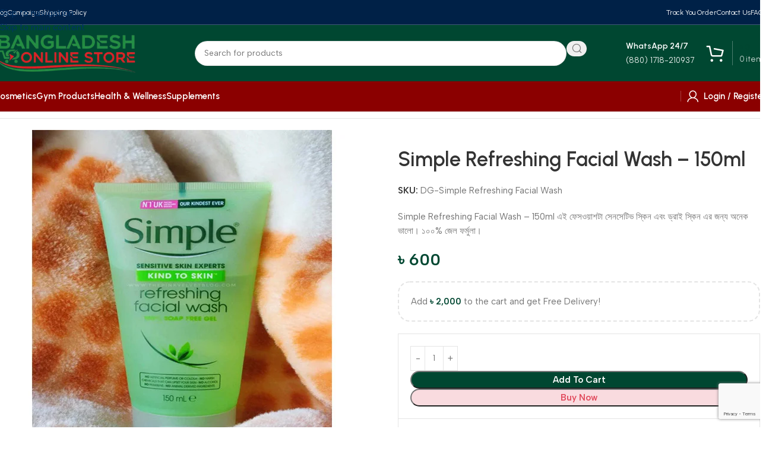

--- FILE ---
content_type: text/html; charset=UTF-8
request_url: https://bangladeshonlinestore.com/product/simple-refreshing-facial-wash/
body_size: 34673
content:
<!DOCTYPE html>
<html lang="en-US" prefix="og: https://ogp.me/ns#">
<head><script>(function(w,i,g){w[g]=w[g]||[];if(typeof w[g].push=='function')w[g].push(i)})
(window,'GTM-KGBWMXV','google_tags_first_party');</script><script>(function(w,d,s,l){w[l]=w[l]||[];(function(){w[l].push(arguments);})('set', 'developer_id.dYzg1YT', true);
		w[l].push({'gtm.start':new Date().getTime(),event:'gtm.js'});var f=d.getElementsByTagName(s)[0],
		j=d.createElement(s);j.async=true;j.src='/j73t/';
		f.parentNode.insertBefore(j,f);
		})(window,document,'script','dataLayer');</script>
	<meta charset="UTF-8">
	<link rel="profile" href="https://gmpg.org/xfn/11">
	<link rel="pingback" href="https://bangladeshonlinestore.com/xmlrpc.php">

	<!-- Google tag (gtag.js) consent mode dataLayer added by Site Kit -->
<script type="text/javascript" id="google_gtagjs-js-consent-mode-data-layer">
/* <![CDATA[ */
window.dataLayer = window.dataLayer || [];function gtag(){dataLayer.push(arguments);}
gtag('consent', 'default', {"ad_personalization":"denied","ad_storage":"denied","ad_user_data":"denied","analytics_storage":"denied","functionality_storage":"denied","security_storage":"denied","personalization_storage":"denied","region":["AT","BE","BG","CH","CY","CZ","DE","DK","EE","ES","FI","FR","GB","GR","HR","HU","IE","IS","IT","LI","LT","LU","LV","MT","NL","NO","PL","PT","RO","SE","SI","SK"],"wait_for_update":500});
window._googlesitekitConsentCategoryMap = {"statistics":["analytics_storage"],"marketing":["ad_storage","ad_user_data","ad_personalization"],"functional":["functionality_storage","security_storage"],"preferences":["personalization_storage"]};
window._googlesitekitConsents = {"ad_personalization":"denied","ad_storage":"denied","ad_user_data":"denied","analytics_storage":"denied","functionality_storage":"denied","security_storage":"denied","personalization_storage":"denied","region":["AT","BE","BG","CH","CY","CZ","DE","DK","EE","ES","FI","FR","GB","GR","HR","HU","IE","IS","IT","LI","LT","LU","LV","MT","NL","NO","PL","PT","RO","SE","SI","SK"],"wait_for_update":500};
/* ]]> */
</script>
<!-- End Google tag (gtag.js) consent mode dataLayer added by Site Kit -->

<!-- Search Engine Optimization by Rank Math PRO - https://rankmath.com/ -->
<title>Simple Refreshing Facial Wash - 150ml | Best Facial Wash</title>
<meta name="description" content="Simple Refreshing Facial Wash - 150ml এই ফেসওয়াশটা সেনসেটিভ স্কিন এবং ড্রাই স্কিন এর জন্য অনেক ভালো। ১০০% জেল ফর্মুলা।"/>
<meta name="robots" content="follow, index, max-snippet:-1, max-video-preview:-1, max-image-preview:large"/>
<link rel="canonical" href="https://bangladeshonlinestore.com/product/simple-refreshing-facial-wash/" />
<meta property="og:locale" content="en_US" />
<meta property="og:type" content="product" />
<meta property="og:title" content="Simple Refreshing Facial Wash - 150ml | Best Facial Wash" />
<meta property="og:description" content="Simple Refreshing Facial Wash - 150ml এই ফেসওয়াশটা সেনসেটিভ স্কিন এবং ড্রাই স্কিন এর জন্য অনেক ভালো। ১০০% জেল ফর্মুলা।" />
<meta property="og:url" content="https://bangladeshonlinestore.com/product/simple-refreshing-facial-wash/" />
<meta property="og:site_name" content="Bangladesh Online Store" />
<meta property="og:updated_time" content="2025-07-02T04:20:01+06:00" />
<meta property="og:image" content="https://bangladeshonlinestore.com/wp-content/uploads/2021/11/SIMPLE-REFRESHING-FACIAL-WASH.jpg" />
<meta property="og:image:secure_url" content="https://bangladeshonlinestore.com/wp-content/uploads/2021/11/SIMPLE-REFRESHING-FACIAL-WASH.jpg" />
<meta property="og:image:width" content="600" />
<meta property="og:image:height" content="600" />
<meta property="og:image:alt" content="Simple Refreshing Facial Wash" />
<meta property="og:image:type" content="image/jpeg" />
<meta property="product:price:amount" content="600" />
<meta property="product:price:currency" content="BDT" />
<meta property="product:availability" content="instock" />
<meta name="twitter:card" content="summary_large_image" />
<meta name="twitter:title" content="Simple Refreshing Facial Wash - 150ml | Best Facial Wash" />
<meta name="twitter:description" content="Simple Refreshing Facial Wash - 150ml এই ফেসওয়াশটা সেনসেটিভ স্কিন এবং ড্রাই স্কিন এর জন্য অনেক ভালো। ১০০% জেল ফর্মুলা।" />
<meta name="twitter:image" content="https://bangladeshonlinestore.com/wp-content/uploads/2021/11/SIMPLE-REFRESHING-FACIAL-WASH.jpg" />
<meta name="twitter:label1" content="Price" />
<meta name="twitter:data1" content="&#2547;&nbsp;600" />
<meta name="twitter:label2" content="Availability" />
<meta name="twitter:data2" content="In stock" />
<script type="application/ld+json" class="rank-math-schema-pro">{"@context":"https://schema.org","@graph":[{"@type":"Place","@id":"https://bangladeshonlinestore.com/#place","address":{"@type":"PostalAddress","streetAddress":"BTI Premier Plaza","addressLocality":"Uttar Badda","addressRegion":"Dhaka","postalCode":"1212","addressCountry":"Bangladesh"}},{"@type":["Store","Organization"],"@id":"https://bangladeshonlinestore.com/#organization","name":"Bangladesh Online Store","url":"https://bangladeshonlinestore.com","sameAs":["https://www.facebook.com/onlinebangladeshstore"],"email":"info.bangladeshonlinestore@gmail.com","address":{"@type":"PostalAddress","streetAddress":"BTI Premier Plaza","addressLocality":"Uttar Badda","addressRegion":"Dhaka","postalCode":"1212","addressCountry":"Bangladesh"},"logo":{"@type":"ImageObject","@id":"https://bangladeshonlinestore.com/#logo","url":"https://bangladeshonlinestore.com/wp-content/uploads/2021/10/Bangladesh-Online-Store-Logo.png","contentUrl":"https://bangladeshonlinestore.com/wp-content/uploads/2021/10/Bangladesh-Online-Store-Logo.png","caption":"Bangladesh Online Store","inLanguage":"en-US","width":"512","height":"512"},"priceRange":"$","openingHours":["Monday,Tuesday,Wednesday,Thursday,Friday,Saturday,Sunday 09:00-17:00"],"description":"Bangladesh Online Store is a service-oriented e-commerce business that gives you the authority to unleash your shopaholic attitude from home with quality products and world-class customer support.","foundingDate":"2020","legalName":"Bangladesh Online Store","location":{"@id":"https://bangladeshonlinestore.com/#place"},"image":{"@id":"https://bangladeshonlinestore.com/#logo"},"telephone":"+8801718210937"},{"@type":"WebSite","@id":"https://bangladeshonlinestore.com/#website","url":"https://bangladeshonlinestore.com","name":"Bangladesh Online Store","alternateName":"BOS","publisher":{"@id":"https://bangladeshonlinestore.com/#organization"},"inLanguage":"en-US"},{"@type":"ImageObject","@id":"https://bangladeshonlinestore.com/wp-content/uploads/2021/11/SIMPLE-REFRESHING-FACIAL-WASH.jpg","url":"https://bangladeshonlinestore.com/wp-content/uploads/2021/11/SIMPLE-REFRESHING-FACIAL-WASH.jpg","width":"600","height":"600","caption":"Simple Refreshing Facial Wash","inLanguage":"en-US"},{"@type":"ItemPage","@id":"https://bangladeshonlinestore.com/product/simple-refreshing-facial-wash/#webpage","url":"https://bangladeshonlinestore.com/product/simple-refreshing-facial-wash/","name":"Simple Refreshing Facial Wash - 150ml | Best Facial Wash","datePublished":"2021-11-20T22:59:29+06:00","dateModified":"2025-07-02T04:20:01+06:00","isPartOf":{"@id":"https://bangladeshonlinestore.com/#website"},"primaryImageOfPage":{"@id":"https://bangladeshonlinestore.com/wp-content/uploads/2021/11/SIMPLE-REFRESHING-FACIAL-WASH.jpg"},"inLanguage":"en-US"},{"@type":"Product","name":"Simple Refreshing Facial Wash - 150ml | Best Facial Wash","description":"Simple Refreshing Facial Wash - 150ml \u098f\u0987 \u09ab\u09c7\u09b8\u0993\u09af\u09bc\u09be\u09b6\u099f\u09be \u09b8\u09c7\u09a8\u09b8\u09c7\u099f\u09bf\u09ad \u09b8\u09cd\u0995\u09bf\u09a8 \u098f\u09ac\u0982 \u09a1\u09cd\u09b0\u09be\u0987 \u09b8\u09cd\u0995\u09bf\u09a8 \u098f\u09b0 \u099c\u09a8\u09cd\u09af \u0985\u09a8\u09c7\u0995 \u09ad\u09be\u09b2\u09cb\u0964 \u09e7\u09e6\u09e6% \u099c\u09c7\u09b2 \u09ab\u09b0\u09cd\u09ae\u09c1\u09b2\u09be\u0964","sku":"DG-Simple Refreshing Facial Wash","category":"Cosmetics &gt; Skincare","mainEntityOfPage":{"@id":"https://bangladeshonlinestore.com/product/simple-refreshing-facial-wash/#webpage"},"weight":{"@type":"QuantitativeValue","unitCode":"KGM","value":"0.5"},"height":{"@type":"QuantitativeValue","unitCode":"CMT","value":"15"},"width":{"@type":"QuantitativeValue","unitCode":"CMT","value":"15"},"depth":{"@type":"QuantitativeValue","unitCode":"CMT","value":"15"},"image":[{"@type":"ImageObject","url":"https://bangladeshonlinestore.com/wp-content/uploads/2021/11/SIMPLE-REFRESHING-FACIAL-WASH.jpg","height":"600","width":"600"}],"offers":{"@type":"Offer","price":"600","priceCurrency":"BDT","priceValidUntil":"2027-12-31","availability":"http://schema.org/InStock","itemCondition":"NewCondition","url":"https://bangladeshonlinestore.com/product/simple-refreshing-facial-wash/","seller":{"@type":"Organization","@id":"https://bangladeshonlinestore.com/","name":"Bangladesh Online Store","url":"https://bangladeshonlinestore.com","logo":"https://bangladeshonlinestore.com/wp-content/uploads/2021/10/Bangladesh-Online-Store-Logo.png"}},"@id":"https://bangladeshonlinestore.com/product/simple-refreshing-facial-wash/#richSnippet"}]}</script>
<!-- /Rank Math WordPress SEO plugin -->

<link rel='dns-prefetch' href='//www.googletagmanager.com' />
<link rel='dns-prefetch' href='//fonts.googleapis.com' />
<link rel='dns-prefetch' href='//pagead2.googlesyndication.com' />
<link rel="alternate" type="application/rss+xml" title="Bangladesh Online Store &raquo; Feed" href="https://bangladeshonlinestore.com/feed/" />
<link rel="alternate" type="application/rss+xml" title="Bangladesh Online Store &raquo; Comments Feed" href="https://bangladeshonlinestore.com/comments/feed/" />
<link rel="alternate" type="application/rss+xml" title="Bangladesh Online Store &raquo; Simple Refreshing Facial Wash &#8211; 150ml Comments Feed" href="https://bangladeshonlinestore.com/product/simple-refreshing-facial-wash/feed/" />
<link rel="alternate" title="oEmbed (JSON)" type="application/json+oembed" href="https://bangladeshonlinestore.com/wp-json/oembed/1.0/embed?url=https%3A%2F%2Fbangladeshonlinestore.com%2Fproduct%2Fsimple-refreshing-facial-wash%2F" />
<link rel="alternate" title="oEmbed (XML)" type="text/xml+oembed" href="https://bangladeshonlinestore.com/wp-json/oembed/1.0/embed?url=https%3A%2F%2Fbangladeshonlinestore.com%2Fproduct%2Fsimple-refreshing-facial-wash%2F&#038;format=xml" />
<style id='wp-img-auto-sizes-contain-inline-css' type='text/css'>
img:is([sizes=auto i],[sizes^="auto," i]){contain-intrinsic-size:3000px 1500px}
/*# sourceURL=wp-img-auto-sizes-contain-inline-css */
</style>

<link rel='stylesheet' id='wp-block-library-css' href='https://bangladeshonlinestore.com/wp-includes/css/dist/block-library/style.min.css?ver=6.9' type='text/css' media='all' />
<link rel='stylesheet' id='stb-style-css' href='https://bangladeshonlinestore.com/wp-content/plugins/bkash/css/style.css?ver=6.9' type='text/css' media='all' />
<style id='woocommerce-inline-inline-css' type='text/css'>
.woocommerce form .form-row .required { visibility: visible; }
/*# sourceURL=woocommerce-inline-inline-css */
</style>
<link rel='stylesheet' id='js_composer_front-css' href='https://bangladeshonlinestore.com/wp-content/plugins/js_composer/assets/css/js_composer.min.css?ver=8.7.2' type='text/css' media='all' />
<link rel='stylesheet' id='wd-style-base-css' href='https://bangladeshonlinestore.com/wp-content/themes/woodmart/css/parts/base.min.css?ver=8.3.8' type='text/css' media='all' />
<link rel='stylesheet' id='wd-helpers-wpb-elem-css' href='https://bangladeshonlinestore.com/wp-content/themes/woodmart/css/parts/helpers-wpb-elem.min.css?ver=8.3.8' type='text/css' media='all' />
<link rel='stylesheet' id='wd-wpbakery-base-css' href='https://bangladeshonlinestore.com/wp-content/themes/woodmart/css/parts/int-wpb-base.min.css?ver=8.3.8' type='text/css' media='all' />
<link rel='stylesheet' id='wd-wpbakery-base-deprecated-css' href='https://bangladeshonlinestore.com/wp-content/themes/woodmart/css/parts/int-wpb-base-deprecated.min.css?ver=8.3.8' type='text/css' media='all' />
<link rel='stylesheet' id='wd-notices-fixed-css' href='https://bangladeshonlinestore.com/wp-content/themes/woodmart/css/parts/woo-opt-sticky-notices-old.min.css?ver=8.3.8' type='text/css' media='all' />
<link rel='stylesheet' id='wd-woocommerce-base-css' href='https://bangladeshonlinestore.com/wp-content/themes/woodmart/css/parts/woocommerce-base.min.css?ver=8.3.8' type='text/css' media='all' />
<link rel='stylesheet' id='wd-mod-star-rating-css' href='https://bangladeshonlinestore.com/wp-content/themes/woodmart/css/parts/mod-star-rating.min.css?ver=8.3.8' type='text/css' media='all' />
<link rel='stylesheet' id='wd-woocommerce-block-notices-css' href='https://bangladeshonlinestore.com/wp-content/themes/woodmart/css/parts/woo-mod-block-notices.min.css?ver=8.3.8' type='text/css' media='all' />
<link rel='stylesheet' id='wd-woo-mod-quantity-css' href='https://bangladeshonlinestore.com/wp-content/themes/woodmart/css/parts/woo-mod-quantity.min.css?ver=8.3.8' type='text/css' media='all' />
<link rel='stylesheet' id='wd-woo-opt-free-progress-bar-css' href='https://bangladeshonlinestore.com/wp-content/themes/woodmart/css/parts/woo-opt-free-progress-bar.min.css?ver=8.3.8' type='text/css' media='all' />
<link rel='stylesheet' id='wd-woo-mod-progress-bar-css' href='https://bangladeshonlinestore.com/wp-content/themes/woodmart/css/parts/woo-mod-progress-bar.min.css?ver=8.3.8' type='text/css' media='all' />
<link rel='stylesheet' id='wd-woo-single-prod-el-base-css' href='https://bangladeshonlinestore.com/wp-content/themes/woodmart/css/parts/woo-single-prod-el-base.min.css?ver=8.3.8' type='text/css' media='all' />
<link rel='stylesheet' id='wd-woo-mod-stock-status-css' href='https://bangladeshonlinestore.com/wp-content/themes/woodmart/css/parts/woo-mod-stock-status.min.css?ver=8.3.8' type='text/css' media='all' />
<link rel='stylesheet' id='wd-woo-mod-shop-attributes-css' href='https://bangladeshonlinestore.com/wp-content/themes/woodmart/css/parts/woo-mod-shop-attributes.min.css?ver=8.3.8' type='text/css' media='all' />
<link rel='stylesheet' id='wd-wp-blocks-css' href='https://bangladeshonlinestore.com/wp-content/themes/woodmart/css/parts/wp-blocks.min.css?ver=8.3.8' type='text/css' media='all' />
<link rel='stylesheet' id='child-style-css' href='https://bangladeshonlinestore.com/wp-content/themes/woodmart-child/style.css?ver=8.3.8' type='text/css' media='all' />
<link rel='stylesheet' id='wd-header-base-css' href='https://bangladeshonlinestore.com/wp-content/themes/woodmart/css/parts/header-base.min.css?ver=8.3.8' type='text/css' media='all' />
<link rel='stylesheet' id='wd-mod-tools-css' href='https://bangladeshonlinestore.com/wp-content/themes/woodmart/css/parts/mod-tools.min.css?ver=8.3.8' type='text/css' media='all' />
<link rel='stylesheet' id='wd-header-elements-base-css' href='https://bangladeshonlinestore.com/wp-content/themes/woodmart/css/parts/header-el-base.min.css?ver=8.3.8' type='text/css' media='all' />
<link rel='stylesheet' id='wd-social-icons-css' href='https://bangladeshonlinestore.com/wp-content/themes/woodmart/css/parts/el-social-icons.min.css?ver=8.3.8' type='text/css' media='all' />
<link rel='stylesheet' id='wd-header-search-css' href='https://bangladeshonlinestore.com/wp-content/themes/woodmart/css/parts/header-el-search.min.css?ver=8.3.8' type='text/css' media='all' />
<link rel='stylesheet' id='wd-header-search-form-css' href='https://bangladeshonlinestore.com/wp-content/themes/woodmart/css/parts/header-el-search-form.min.css?ver=8.3.8' type='text/css' media='all' />
<link rel='stylesheet' id='wd-wd-search-form-css' href='https://bangladeshonlinestore.com/wp-content/themes/woodmart/css/parts/wd-search-form.min.css?ver=8.3.8' type='text/css' media='all' />
<link rel='stylesheet' id='wd-wd-search-results-css' href='https://bangladeshonlinestore.com/wp-content/themes/woodmart/css/parts/wd-search-results.min.css?ver=8.3.8' type='text/css' media='all' />
<link rel='stylesheet' id='wd-wd-search-dropdown-css' href='https://bangladeshonlinestore.com/wp-content/themes/woodmart/css/parts/wd-search-dropdown.min.css?ver=8.3.8' type='text/css' media='all' />
<link rel='stylesheet' id='wd-info-box-css' href='https://bangladeshonlinestore.com/wp-content/themes/woodmart/css/parts/el-info-box.min.css?ver=8.3.8' type='text/css' media='all' />
<link rel='stylesheet' id='wd-header-cart-design-3-css' href='https://bangladeshonlinestore.com/wp-content/themes/woodmart/css/parts/header-el-cart-design-3.min.css?ver=8.3.8' type='text/css' media='all' />
<link rel='stylesheet' id='wd-header-cart-side-css' href='https://bangladeshonlinestore.com/wp-content/themes/woodmart/css/parts/header-el-cart-side.min.css?ver=8.3.8' type='text/css' media='all' />
<link rel='stylesheet' id='wd-header-cart-css' href='https://bangladeshonlinestore.com/wp-content/themes/woodmart/css/parts/header-el-cart.min.css?ver=8.3.8' type='text/css' media='all' />
<link rel='stylesheet' id='wd-widget-shopping-cart-css' href='https://bangladeshonlinestore.com/wp-content/themes/woodmart/css/parts/woo-widget-shopping-cart.min.css?ver=8.3.8' type='text/css' media='all' />
<link rel='stylesheet' id='wd-widget-product-list-css' href='https://bangladeshonlinestore.com/wp-content/themes/woodmart/css/parts/woo-widget-product-list.min.css?ver=8.3.8' type='text/css' media='all' />
<link rel='stylesheet' id='wd-header-mobile-nav-drilldown-css' href='https://bangladeshonlinestore.com/wp-content/themes/woodmart/css/parts/header-el-mobile-nav-drilldown.min.css?ver=8.3.8' type='text/css' media='all' />
<link rel='stylesheet' id='wd-header-mobile-nav-drilldown-slide-css' href='https://bangladeshonlinestore.com/wp-content/themes/woodmart/css/parts/header-el-mobile-nav-drilldown-slide.min.css?ver=8.3.8' type='text/css' media='all' />
<link rel='stylesheet' id='wd-woo-mod-login-form-css' href='https://bangladeshonlinestore.com/wp-content/themes/woodmart/css/parts/woo-mod-login-form.min.css?ver=8.3.8' type='text/css' media='all' />
<link rel='stylesheet' id='wd-header-my-account-css' href='https://bangladeshonlinestore.com/wp-content/themes/woodmart/css/parts/header-el-my-account.min.css?ver=8.3.8' type='text/css' media='all' />
<link rel='stylesheet' id='wd-woo-single-prod-builder-css' href='https://bangladeshonlinestore.com/wp-content/themes/woodmart/css/parts/woo-single-prod-builder.min.css?ver=8.3.8' type='text/css' media='all' />
<link rel='stylesheet' id='wd-woo-single-prod-el-navigation-css' href='https://bangladeshonlinestore.com/wp-content/themes/woodmart/css/parts/woo-single-prod-el-navigation.min.css?ver=8.3.8' type='text/css' media='all' />
<link rel='stylesheet' id='wd-photoswipe-css' href='https://bangladeshonlinestore.com/wp-content/themes/woodmart/css/parts/lib-photoswipe.min.css?ver=8.3.8' type='text/css' media='all' />
<link rel='stylesheet' id='wd-woo-single-prod-el-gallery-css' href='https://bangladeshonlinestore.com/wp-content/themes/woodmart/css/parts/woo-single-prod-el-gallery.min.css?ver=8.3.8' type='text/css' media='all' />
<link rel='stylesheet' id='wd-woo-single-prod-el-gallery-opt-thumb-left-desktop-css' href='https://bangladeshonlinestore.com/wp-content/themes/woodmart/css/parts/woo-single-prod-el-gallery-opt-thumb-left-desktop.min.css?ver=8.3.8' type='text/css' media='all' />
<link rel='stylesheet' id='wd-swiper-css' href='https://bangladeshonlinestore.com/wp-content/themes/woodmart/css/parts/lib-swiper.min.css?ver=8.3.8' type='text/css' media='all' />
<link rel='stylesheet' id='wd-swiper-arrows-css' href='https://bangladeshonlinestore.com/wp-content/themes/woodmart/css/parts/lib-swiper-arrows.min.css?ver=8.3.8' type='text/css' media='all' />
<link rel='stylesheet' id='wd-woo-mod-product-info-css' href='https://bangladeshonlinestore.com/wp-content/themes/woodmart/css/parts/woo-mod-product-info.min.css?ver=8.3.8' type='text/css' media='all' />
<link rel='stylesheet' id='wd-woo-opt-visits-count-css' href='https://bangladeshonlinestore.com/wp-content/themes/woodmart/css/parts/woo-opt-visits-count.min.css?ver=8.3.8' type='text/css' media='all' />
<link rel='stylesheet' id='wd-text-block-css' href='https://bangladeshonlinestore.com/wp-content/themes/woodmart/css/parts/el-text-block.min.css?ver=8.3.8' type='text/css' media='all' />
<link rel='stylesheet' id='wd-post-types-mod-comments-css' href='https://bangladeshonlinestore.com/wp-content/themes/woodmart/css/parts/post-types-mod-comments.min.css?ver=8.3.8' type='text/css' media='all' />
<link rel='stylesheet' id='wd-woo-single-prod-opt-rating-summary-css' href='https://bangladeshonlinestore.com/wp-content/themes/woodmart/css/parts/woo-single-prod-opt-rating-summary.min.css?ver=8.3.8' type='text/css' media='all' />
<link rel='stylesheet' id='wd-woo-single-prod-el-reviews-css' href='https://bangladeshonlinestore.com/wp-content/themes/woodmart/css/parts/woo-single-prod-el-reviews.min.css?ver=8.3.8' type='text/css' media='all' />
<link rel='stylesheet' id='wd-woo-single-prod-el-reviews-style-2-css' href='https://bangladeshonlinestore.com/wp-content/themes/woodmart/css/parts/woo-single-prod-el-reviews-style-2.min.css?ver=8.3.8' type='text/css' media='all' />
<link rel='stylesheet' id='wd-woo-single-prod-el-tabs-opt-layout-all-open-css' href='https://bangladeshonlinestore.com/wp-content/themes/woodmart/css/parts/woo-single-prod-el-tabs-opt-layout-all-open.min.css?ver=8.3.8' type='text/css' media='all' />
<link rel='stylesheet' id='wd-section-title-css' href='https://bangladeshonlinestore.com/wp-content/themes/woodmart/css/parts/el-section-title.min.css?ver=8.3.8' type='text/css' media='all' />
<link rel='stylesheet' id='wd-section-title-style-under-and-over-css' href='https://bangladeshonlinestore.com/wp-content/themes/woodmart/css/parts/el-section-title-style-under-and-over.min.css?ver=8.3.8' type='text/css' media='all' />
<link rel='stylesheet' id='wd-mod-highlighted-text-css' href='https://bangladeshonlinestore.com/wp-content/themes/woodmart/css/parts/mod-highlighted-text.min.css?ver=8.3.8' type='text/css' media='all' />
<link rel='stylesheet' id='wd-woo-prod-loop-small-css' href='https://bangladeshonlinestore.com/wp-content/themes/woodmart/css/parts/woo-prod-loop-small.min.css?ver=8.3.8' type='text/css' media='all' />
<link rel='stylesheet' id='wd-product-loop-css' href='https://bangladeshonlinestore.com/wp-content/themes/woodmart/css/parts/woo-product-loop.min.css?ver=8.3.8' type='text/css' media='all' />
<link rel='stylesheet' id='wd-woo-mod-swatches-base-css' href='https://bangladeshonlinestore.com/wp-content/themes/woodmart/css/parts/woo-mod-swatches-base.min.css?ver=8.3.8' type='text/css' media='all' />
<link rel='stylesheet' id='wd-bordered-product-css' href='https://bangladeshonlinestore.com/wp-content/themes/woodmart/css/parts/woo-opt-bordered-product.min.css?ver=8.3.8' type='text/css' media='all' />
<link rel='stylesheet' id='wd-woo-opt-title-limit-css' href='https://bangladeshonlinestore.com/wp-content/themes/woodmart/css/parts/woo-opt-title-limit.min.css?ver=8.3.8' type='text/css' media='all' />
<link rel='stylesheet' id='wd-widget-collapse-css' href='https://bangladeshonlinestore.com/wp-content/themes/woodmart/css/parts/opt-widget-collapse.min.css?ver=8.3.8' type='text/css' media='all' />
<link rel='stylesheet' id='wd-footer-base-css' href='https://bangladeshonlinestore.com/wp-content/themes/woodmart/css/parts/footer-base.min.css?ver=8.3.8' type='text/css' media='all' />
<link rel='stylesheet' id='wd-social-icons-styles-css' href='https://bangladeshonlinestore.com/wp-content/themes/woodmart/css/parts/el-social-styles.min.css?ver=8.3.8' type='text/css' media='all' />
<link rel='stylesheet' id='wd-mod-nav-menu-label-css' href='https://bangladeshonlinestore.com/wp-content/themes/woodmart/css/parts/mod-nav-menu-label.min.css?ver=8.3.8' type='text/css' media='all' />
<link rel='stylesheet' id='wd-mc4wp-css' href='https://bangladeshonlinestore.com/wp-content/themes/woodmart/css/parts/int-mc4wp.min.css?ver=8.3.8' type='text/css' media='all' />
<link rel='stylesheet' id='wd-header-my-account-sidebar-css' href='https://bangladeshonlinestore.com/wp-content/themes/woodmart/css/parts/header-el-my-account-sidebar.min.css?ver=8.3.8' type='text/css' media='all' />
<link rel='stylesheet' id='wd-woo-opt-social-login-css' href='https://bangladeshonlinestore.com/wp-content/themes/woodmart/css/parts/woo-opt-social-login.min.css?ver=8.3.8' type='text/css' media='all' />
<link rel='stylesheet' id='wd-cookies-popup-css' href='https://bangladeshonlinestore.com/wp-content/themes/woodmart/css/parts/opt-cookies.min.css?ver=8.3.8' type='text/css' media='all' />
<link rel='stylesheet' id='wd-bottom-toolbar-css' href='https://bangladeshonlinestore.com/wp-content/themes/woodmart/css/parts/opt-bottom-toolbar.min.css?ver=8.3.8' type='text/css' media='all' />
<link rel='stylesheet' id='xts-google-fonts-css' href='https://fonts.googleapis.com/css?family=Albert+Sans%3A400%2C600%7CUrbanist%3A400%2C600%2C700&#038;ver=8.3.8' type='text/css' media='all' />
<script type="text/javascript" src="https://bangladeshonlinestore.com/wp-includes/js/jquery/jquery.min.js?ver=3.7.1" id="jquery-core-js"></script>
<script type="text/javascript" src="https://bangladeshonlinestore.com/wp-includes/js/jquery/jquery-migrate.min.js?ver=3.4.1" id="jquery-migrate-js"></script>
<script type="text/javascript" src="https://bangladeshonlinestore.com/wp-content/plugins/woocommerce/assets/js/jquery-blockui/jquery.blockUI.min.js?ver=2.7.0-wc.10.4.3" id="wc-jquery-blockui-js" data-wp-strategy="defer"></script>
<script type="text/javascript" id="wc-add-to-cart-js-extra">
/* <![CDATA[ */
var wc_add_to_cart_params = {"ajax_url":"/wp-admin/admin-ajax.php","wc_ajax_url":"/?wc-ajax=%%endpoint%%","i18n_view_cart":"View cart","cart_url":"https://bangladeshonlinestore.com/cart/","is_cart":"","cart_redirect_after_add":"no"};
//# sourceURL=wc-add-to-cart-js-extra
/* ]]> */
</script>
<script type="text/javascript" src="https://bangladeshonlinestore.com/wp-content/plugins/woocommerce/assets/js/frontend/add-to-cart.min.js?ver=10.4.3" id="wc-add-to-cart-js" data-wp-strategy="defer"></script>
<script type="text/javascript" src="https://bangladeshonlinestore.com/wp-content/plugins/woocommerce/assets/js/zoom/jquery.zoom.min.js?ver=1.7.21-wc.10.4.3" id="wc-zoom-js" defer="defer" data-wp-strategy="defer"></script>
<script type="text/javascript" id="wc-single-product-js-extra">
/* <![CDATA[ */
var wc_single_product_params = {"i18n_required_rating_text":"Please select a rating","i18n_rating_options":["1 of 5 stars","2 of 5 stars","3 of 5 stars","4 of 5 stars","5 of 5 stars"],"i18n_product_gallery_trigger_text":"View full-screen image gallery","review_rating_required":"yes","flexslider":{"rtl":false,"animation":"slide","smoothHeight":true,"directionNav":false,"controlNav":"thumbnails","slideshow":false,"animationSpeed":500,"animationLoop":false,"allowOneSlide":false},"zoom_enabled":"","zoom_options":[],"photoswipe_enabled":"","photoswipe_options":{"shareEl":false,"closeOnScroll":false,"history":false,"hideAnimationDuration":0,"showAnimationDuration":0},"flexslider_enabled":""};
//# sourceURL=wc-single-product-js-extra
/* ]]> */
</script>
<script type="text/javascript" src="https://bangladeshonlinestore.com/wp-content/plugins/woocommerce/assets/js/frontend/single-product.min.js?ver=10.4.3" id="wc-single-product-js" defer="defer" data-wp-strategy="defer"></script>
<script type="text/javascript" src="https://bangladeshonlinestore.com/wp-content/plugins/woocommerce/assets/js/js-cookie/js.cookie.min.js?ver=2.1.4-wc.10.4.3" id="wc-js-cookie-js" defer="defer" data-wp-strategy="defer"></script>
<script type="text/javascript" id="woocommerce-js-extra">
/* <![CDATA[ */
var woocommerce_params = {"ajax_url":"/wp-admin/admin-ajax.php","wc_ajax_url":"/?wc-ajax=%%endpoint%%","i18n_password_show":"Show password","i18n_password_hide":"Hide password"};
//# sourceURL=woocommerce-js-extra
/* ]]> */
</script>
<script type="text/javascript" src="https://bangladeshonlinestore.com/wp-content/plugins/woocommerce/assets/js/frontend/woocommerce.min.js?ver=10.4.3" id="woocommerce-js" defer="defer" data-wp-strategy="defer"></script>
<script type="text/javascript" src="https://bangladeshonlinestore.com/wp-content/plugins/js_composer/assets/js/vendors/woocommerce-add-to-cart.js?ver=8.7.2" id="vc_woocommerce-add-to-cart-js-js"></script>

<!-- Google tag (gtag.js) snippet added by Site Kit -->
<!-- Google Analytics snippet added by Site Kit -->
<script type="text/javascript" src="https://www.googletagmanager.com/gtag/js?id=G-6V8F1PEZZQ" id="google_gtagjs-js" async></script>
<script type="text/javascript" id="google_gtagjs-js-after">
/* <![CDATA[ */
window.dataLayer = window.dataLayer || [];function gtag(){dataLayer.push(arguments);}
gtag("set","linker",{"domains":["bangladeshonlinestore.com"]});
gtag("js", new Date());
gtag("set", "developer_id.dZTNiMT", true);
gtag("config", "G-6V8F1PEZZQ", {"googlesitekit_post_type":"product"});
//# sourceURL=google_gtagjs-js-after
/* ]]> */
</script>
<script type="text/javascript" src="https://bangladeshonlinestore.com/wp-content/themes/woodmart/js/libs/device.min.js?ver=8.3.8" id="wd-device-library-js"></script>
<script type="text/javascript" src="https://bangladeshonlinestore.com/wp-content/themes/woodmart/js/scripts/global/scrollBar.min.js?ver=8.3.8" id="wd-scrollbar-js"></script>
<script></script><link rel="https://api.w.org/" href="https://bangladeshonlinestore.com/wp-json/" /><link rel="alternate" title="JSON" type="application/json" href="https://bangladeshonlinestore.com/wp-json/wp/v2/product/4230" /><link rel="EditURI" type="application/rsd+xml" title="RSD" href="https://bangladeshonlinestore.com/xmlrpc.php?rsd" />
<meta name="generator" content="WordPress 6.9" />
<link rel='shortlink' href='https://bangladeshonlinestore.com/?p=4230' />
<meta name="generator" content="Site Kit by Google 1.170.0" /><!-- Google site verification - Google for WooCommerce -->
<meta name="google-site-verification" content="Co4RMCxhEamhjeABlykkrL7bKY4Lynif8i6GrGqPxTQ" />
<meta name="theme-color" content="rgb(0,51,102)">					<meta name="viewport" content="width=device-width, initial-scale=1.0, maximum-scale=1.0, user-scalable=no">
										<noscript><style>.woocommerce-product-gallery{ opacity: 1 !important; }</style></noscript>
	
<!-- Google AdSense meta tags added by Site Kit -->
<meta name="google-adsense-platform-account" content="ca-host-pub-2644536267352236">
<meta name="google-adsense-platform-domain" content="sitekit.withgoogle.com">
<!-- End Google AdSense meta tags added by Site Kit -->
<style type="text/css">.recentcomments a{display:inline !important;padding:0 !important;margin:0 !important;}</style><meta name="generator" content="Powered by WPBakery Page Builder - drag and drop page builder for WordPress."/>

<!-- Google Tag Manager snippet added by Site Kit -->
<script type="text/javascript">
/* <![CDATA[ */

			( function( w, d, s, l, i ) {
				w[l] = w[l] || [];
				w[l].push( {'gtm.start': new Date().getTime(), event: 'gtm.js'} );
				var f = d.getElementsByTagName( s )[0],
					j = d.createElement( s ), dl = l != 'dataLayer' ? '&l=' + l : '';
				j.async = true;
				j.src = 'https://www.googletagmanager.com/gtm.js?id=' + i + dl;
				f.parentNode.insertBefore( j, f );
			} )( window, document, 'script', 'dataLayer', 'GTM-KGBWMXV' );
			
/* ]]> */
</script>

<!-- End Google Tag Manager snippet added by Site Kit -->

<!-- Google AdSense snippet added by Site Kit -->
<script type="text/javascript" async="async" src="https://pagead2.googlesyndication.com/pagead/js/adsbygoogle.js?client=ca-pub-7570377363679004&amp;host=ca-host-pub-2644536267352236" crossorigin="anonymous"></script>

<!-- End Google AdSense snippet added by Site Kit -->
<link rel="icon" href="https://bangladeshonlinestore.com/wp-content/uploads/2025/09/favicon-150x150.png" sizes="32x32" />
<link rel="icon" href="https://bangladeshonlinestore.com/wp-content/uploads/2025/09/favicon-300x300.png" sizes="192x192" />
<link rel="apple-touch-icon" href="https://bangladeshonlinestore.com/wp-content/uploads/2025/09/favicon-300x300.png" />
<meta name="msapplication-TileImage" content="https://bangladeshonlinestore.com/wp-content/uploads/2025/09/favicon-300x300.png" />
<style>
		
		</style><noscript><style> .wpb_animate_when_almost_visible { opacity: 1; }</style></noscript>			<style id="wd-style-header_501104-css" data-type="wd-style-header_501104">
				:root{
	--wd-top-bar-h: 41px;
	--wd-top-bar-sm-h: 40px;
	--wd-top-bar-sticky-h: .00001px;
	--wd-top-bar-brd-w: 1px;

	--wd-header-general-h: 95px;
	--wd-header-general-sm-h: 60px;
	--wd-header-general-sticky-h: 60px;
	--wd-header-general-brd-w: .00001px;

	--wd-header-bottom-h: 50px;
	--wd-header-bottom-sm-h: 60px;
	--wd-header-bottom-sticky-h: 50px;
	--wd-header-bottom-brd-w: 1px;

	--wd-header-clone-h: .00001px;

	--wd-header-brd-w: calc(var(--wd-top-bar-brd-w) + var(--wd-header-general-brd-w) + var(--wd-header-bottom-brd-w));
	--wd-header-h: calc(var(--wd-top-bar-h) + var(--wd-header-general-h) + var(--wd-header-bottom-h) + var(--wd-header-brd-w));
	--wd-header-sticky-h: calc(var(--wd-top-bar-sticky-h) + var(--wd-header-general-sticky-h) + var(--wd-header-bottom-sticky-h) + var(--wd-header-clone-h) + var(--wd-header-brd-w));
	--wd-header-sm-h: calc(var(--wd-top-bar-sm-h) + var(--wd-header-general-sm-h) + var(--wd-header-bottom-sm-h) + var(--wd-header-brd-w));
}

.whb-top-bar .wd-dropdown {
	margin-top: -0.5px;
}

.whb-top-bar .wd-dropdown:after {
	height: 10.5px;
}


.whb-sticked .whb-general-header .wd-dropdown:not(.sub-sub-menu) {
	margin-top: 9px;
}

.whb-sticked .whb-general-header .wd-dropdown:not(.sub-sub-menu):after {
	height: 20px;
}

:root:has(.whb-top-bar.whb-border-boxed) {
	--wd-top-bar-brd-w: .00001px;
}

@media (max-width: 1024px) {
:root:has(.whb-top-bar.whb-hidden-mobile) {
	--wd-top-bar-brd-w: .00001px;
}
}


:root:has(.whb-header-bottom.whb-border-boxed) {
	--wd-header-bottom-brd-w: .00001px;
}

@media (max-width: 1024px) {
:root:has(.whb-header-bottom.whb-hidden-mobile) {
	--wd-header-bottom-brd-w: .00001px;
}
}

.whb-header-bottom .wd-dropdown {
	margin-top: 4px;
}

.whb-header-bottom .wd-dropdown:after {
	height: 15px;
}

.whb-sticked .whb-header-bottom .wd-dropdown:not(.sub-sub-menu) {
	margin-top: 4px;
}

.whb-sticked .whb-header-bottom .wd-dropdown:not(.sub-sub-menu):after {
	height: 15px;
}


		
.whb-top-bar {
	background-color: rgba(0, 33, 71, 1);border-color: rgba(255, 255, 255, 0.25);border-bottom-width: 1px;border-bottom-style: solid;
}

.whb-0dzcrnnoljibdtzyrgjo form.searchform {
	--wd-form-height: 42px;
}
.whb-mj2pupdlzoad7badokxp.info-box-wrapper div.wd-info-box {
	--ib-icon-sp: 10px;
}
.whb-mj2pupdlzoad7badokxp .wd-info-box .info-box-title {
	font-size: 14px;
}
.whb-mj2pupdlzoad7badokxp .wd-info-box .info-box-content .info-box-title {
	line-height: 1;
}
.whb-mj2pupdlzoad7badokxp .info-box-content .info-box-inner {
	font-size: 13px;
	line-height: 1;
}
.whb-general-header {
	background-color: rgba(0, 71, 49, 1);border-color: rgba(129, 129, 129, 0.2);border-bottom-width: 0px;border-bottom-style: solid;
}

.whb-f4y4q1ecdmxn342nqqsf form.searchform {
	--wd-form-height: 38px;
}
.whb-header-bottom {
	background-color: rgba(139, 0, 0, 1);border-color: rgba(129, 129, 129, 0.2);border-bottom-width: 1px;border-bottom-style: solid;
}
			</style>
						<style id="wd-style-theme_settings_default-css" data-type="wd-style-theme_settings_default">
				@font-face {
	font-weight: normal;
	font-style: normal;
	font-family: "woodmart-font";
	src: url("//bangladeshonlinestore.com/wp-content/themes/woodmart/fonts/woodmart-font-2-400.woff2?v=8.3.8") format("woff2");
}

@font-face {
	font-family: "star";
	font-weight: 400;
	font-style: normal;
	src: url("//bangladeshonlinestore.com/wp-content/plugins/woocommerce/assets/fonts/star.eot?#iefix") format("embedded-opentype"), url("//bangladeshonlinestore.com/wp-content/plugins/woocommerce/assets/fonts/star.woff") format("woff"), url("//bangladeshonlinestore.com/wp-content/plugins/woocommerce/assets/fonts/star.ttf") format("truetype"), url("//bangladeshonlinestore.com/wp-content/plugins/woocommerce/assets/fonts/star.svg#star") format("svg");
}

@font-face {
	font-family: "WooCommerce";
	font-weight: 400;
	font-style: normal;
	src: url("//bangladeshonlinestore.com/wp-content/plugins/woocommerce/assets/fonts/WooCommerce.eot?#iefix") format("embedded-opentype"), url("//bangladeshonlinestore.com/wp-content/plugins/woocommerce/assets/fonts/WooCommerce.woff") format("woff"), url("//bangladeshonlinestore.com/wp-content/plugins/woocommerce/assets/fonts/WooCommerce.ttf") format("truetype"), url("//bangladeshonlinestore.com/wp-content/plugins/woocommerce/assets/fonts/WooCommerce.svg#WooCommerce") format("svg");
}

:root {
	--wd-cat-brd-radius: 50%;
	--wd-text-font: "Albert Sans", Arial, Helvetica, sans-serif;
	--wd-text-font-weight: 400;
	--wd-text-color: #767676;
	--wd-text-font-size: 15px;
	--wd-title-font: "Urbanist", Arial, Helvetica, sans-serif;
	--wd-title-font-weight: 600;
	--wd-title-color: #242424;
	--wd-entities-title-font: "Urbanist", Arial, Helvetica, sans-serif;
	--wd-entities-title-font-weight: 600;
	--wd-entities-title-color: #333333;
	--wd-entities-title-color-hover: rgb(51 51 51 / 65%);
	--wd-alternative-font: "Albert Sans", Arial, Helvetica, sans-serif;
	--wd-widget-title-font: "Urbanist", Arial, Helvetica, sans-serif;
	--wd-widget-title-font-weight: 600;
	--wd-widget-title-transform: none;
	--wd-widget-title-color: #333;
	--wd-widget-title-font-size: 16px;
	--wd-header-el-font: "Urbanist", Arial, Helvetica, sans-serif;
	--wd-header-el-font-weight: 600;
	--wd-header-el-transform: capitalize;
	--wd-header-el-font-size: 15px;
	--wd-brd-radius: 20px;
	--wd-otl-style: dotted;
	--wd-otl-width: 2px;
	--wd-primary-color: rgb(0,71,49);
	--wd-alternative-color: rgb(139,0,0);
	--btn-default-bgcolor: #f7f7f7;
	--btn-default-bgcolor-hover: #efefef;
	--btn-accented-bgcolor: rgb(0,71,49);
	--btn-accented-bgcolor-hover: rgb(0,92,60);
	--btn-transform: capitalize;
	--wd-form-brd-width: 1px;
	--notices-success-bg: #459647;
	--notices-success-color: #fff;
	--notices-warning-bg: #E0B252;
	--notices-warning-color: #fff;
	--wd-link-color: rgb(0,51,102);
	--wd-link-color-hover: rgb(0,33,71);
}
.wd-age-verify-wrap {
	--wd-popup-width: 500px;
}
.wd-popup.wd-promo-popup {
	background-color: #111111;
	background-image: none;
	background-repeat: no-repeat;
	background-size: contain;
	background-position: left center;
}
.wd-promo-popup-wrap {
	--wd-popup-width: 800px;
}
:is(.woodmart-archive-shop .wd-builder-off,.wd-wishlist-content,.related-and-upsells,.cart-collaterals,.wd-shop-product,.wd-fbt) .wd-products-with-bg, :is(.woodmart-archive-shop .wd-builder-off,.wd-wishlist-content,.related-and-upsells,.cart-collaterals,.wd-shop-product,.wd-fbt) .wd-products-with-bg :is(.wd-product,.wd-cat) {
	--wd-prod-bg:rgb(255,255,255);
	--wd-bordered-bg:rgb(255,255,255);
}
:is(.woodmart-woocommerce-layered-nav, .wd-product-category-filter) .wd-scroll-content {
	max-height: 223px;
}
.wd-page-title .wd-page-title-bg img {
	object-fit: cover;
	object-position: center center;
}
.wd-footer {
	background-color: #ffffff;
	background-image: none;
}
html .product.wd-cat .wd-entities-title, html .product.wd-cat.cat-design-replace-title .wd-entities-title, html .wd-masonry-first .wd-cat:first-child .wd-entities-title {
	font-size: 15px;
	text-transform: none;
}
html .page-title > .container > .title, html .page-title .wd-title-wrapp > .title {
	font-weight: 700;
	font-size: 30px;
	text-transform: capitalize;
}
html .wd-nav-mobile > li > a, html .wd-nav-mobile .wd-sub-menu li a, html .wd-nav.wd-layout-drilldown > li > a, html .wd-nav.wd-layout-drilldown > li [class*="sub-menu"] > :is(.menu-item,.wd-drilldown-back) > a, html .wd-nav.wd-layout-drilldown .woocommerce-MyAccount-navigation-link > a {
	text-transform: none;
}
html table th {
	text-transform: none;
}
.page .wd-page-content {
	background-color: rgb(246,245,248);
	background-image: none;
}
.woodmart-archive-shop:not(.single-product) .wd-page-content {
	background-color: rgb(246,245,248);
	background-image: none;
}
.woodmart-archive-blog .wd-page-content {
	background-color: rgb(246,245,248);
	background-image: none;
}
.single-post .wd-page-content {
	background-color: rgb(246,245,248);
	background-image: none;
}
html .wd-buy-now-btn {
	color: rgb(225,74,92);
	background: rgb(249,219,223);
}
html .wd-buy-now-btn:hover {
	color: rgb(225,74,92);
	background: rgb(237,208,211);
}
body, [class*=color-scheme-light], [class*=color-scheme-dark], .wd-search-form[class*="wd-header-search-form"] form.searchform, .wd-el-search .searchform {
	--wd-form-color: rgb(119,119,119);
	--wd-form-placeholder-color: rgb(119,119,119);
	--wd-form-bg: rgb(255,255,255);
}
.product-labels .product-label.onsale {
	background-color: rgb(140,188,103);
}
.product-labels .product-label.featured {
	background-color: rgb(225,74,92);
}
.product-labels .product-label.out-of-stock {
	background-color: rgb(13,6,37);
}
.mfp-wrap.wd-popup-quick-view-wrap {
	--wd-popup-width: 920px;
}

@media (max-width: 1024px) {
	html .page-title > .container > .title, html .page-title .wd-title-wrapp > .title {
		font-size: 24px;
	}

}

@media (max-width: 768.98px) {
	html .page-title > .container > .title, html .page-title .wd-title-wrapp > .title {
		font-size: 22px;
	}

}
:root{
--wd-container-w: 1660px;
--wd-form-brd-radius: 35px;
--btn-default-color: #333;
--btn-default-color-hover: #333;
--btn-accented-color: #fff;
--btn-accented-color-hover: #fff;
--btn-default-brd-radius: 35px;
--btn-default-box-shadow: none;
--btn-default-box-shadow-hover: none;
--btn-accented-brd-radius: 35px;
--btn-accented-box-shadow: none;
--btn-accented-box-shadow-hover: none;
}

@media (min-width: 1660px) {
[data-vc-full-width]:not([data-vc-stretch-content]),
:is(.vc_section, .vc_row).wd-section-stretch {
padding-left: calc((100vw - 1660px - var(--wd-sticky-nav-w) - var(--wd-scroll-w)) / 2);
padding-right: calc((100vw - 1660px - var(--wd-sticky-nav-w) - var(--wd-scroll-w)) / 2);
}
}


.wd-page-title {
background-color: rgb(246,245,248);
}

			</style>
			</head>

<body class="wp-singular product-template-default single single-product postid-4230 wp-theme-woodmart wp-child-theme-woodmart-child theme-woodmart woocommerce woocommerce-page woocommerce-no-js wrapper-custom  categories-accordion-on woodmart-ajax-shop-on notifications-sticky sticky-toolbar-on wpb-js-composer js-comp-ver-8.7.2 vc_responsive">
					<!-- Google Tag Manager (noscript) snippet added by Site Kit -->
		<noscript>
			<iframe src="https://www.googletagmanager.com/ns.html?id=GTM-KGBWMXV" height="0" width="0" style="display:none;visibility:hidden"></iframe>
		</noscript>
		<!-- End Google Tag Manager (noscript) snippet added by Site Kit -->
		<script type="text/javascript" id="wd-flicker-fix">// Flicker fix.</script>		<div class="wd-skip-links">
								<a href="#menu-main-navigation" class="wd-skip-navigation btn">
						Skip to navigation					</a>
								<a href="#main-content" class="wd-skip-content btn">
				Skip to main content			</a>
		</div>
			
	
	<div class="wd-page-wrapper website-wrapper">
									<header class="whb-header whb-header_501104 whb-sticky-shadow whb-scroll-slide whb-sticky-real whb-hide-on-scroll">
					<div class="whb-main-header">
	
<div class="whb-row whb-top-bar whb-not-sticky-row whb-with-bg whb-border-fullwidth whb-color-light whb-flex-flex-middle">
	<div class="container">
		<div class="whb-flex-row whb-top-bar-inner">
			<div class="whb-column whb-col-left whb-column5 whb-visible-lg">
	
<nav class="wd-header-nav wd-header-secondary-nav whb-3ltauy8i96bppzyzb2kn text-left" role="navigation" aria-label="Header top bar left">
	<ul id="menu-header-top-bar-left" class="menu wd-nav wd-nav-header wd-nav-secondary wd-style-separated wd-gap-m"><li id="menu-item-6049" class="menu-item menu-item-type-post_type menu-item-object-page menu-item-6049 item-level-0 menu-simple-dropdown wd-event-hover" ><a href="https://bangladeshonlinestore.com/blog/" class="woodmart-nav-link"><span class="nav-link-text">Blog</span></a></li>
<li id="menu-item-6152" class="menu-item menu-item-type-post_type menu-item-object-page menu-item-6152 item-level-0 menu-simple-dropdown wd-event-hover" ><a href="https://bangladeshonlinestore.com/campaign/" class="woodmart-nav-link"><span class="nav-link-text">Campaign</span></a></li>
<li id="menu-item-6153" class="menu-item menu-item-type-post_type menu-item-object-page menu-item-6153 item-level-0 menu-simple-dropdown wd-event-hover" ><a href="https://bangladeshonlinestore.com/shipping-policy/" class="woodmart-nav-link"><span class="nav-link-text">Shipping Policy</span></a></li>
</ul></nav>
</div>
<div class="whb-column whb-col-center whb-column6 whb-visible-lg whb-empty-column">
	</div>
<div class="whb-column whb-col-right whb-column7 whb-visible-lg">
	
<nav class="wd-header-nav wd-header-secondary-nav whb-wiaojol7f0gf6lqnfbaq text-right" role="navigation" aria-label="Header top bar right">
	<ul id="menu-header-top-bar-right" class="menu wd-nav wd-nav-header wd-nav-secondary wd-style-separated wd-gap-m"><li id="menu-item-5966" class="menu-item menu-item-type-post_type menu-item-object-page menu-item-5966 item-level-0 menu-simple-dropdown wd-event-hover" ><a href="https://bangladeshonlinestore.com/track-you-order/" class="woodmart-nav-link"><span class="nav-link-text">Track You Order</span></a></li>
<li id="menu-item-6025" class="menu-item menu-item-type-post_type menu-item-object-page menu-item-6025 item-level-0 menu-simple-dropdown wd-event-hover" ><a href="https://bangladeshonlinestore.com/contact-us/" class="woodmart-nav-link"><span class="nav-link-text">Contact Us</span></a></li>
<li id="menu-item-5967" class="menu-item menu-item-type-post_type menu-item-object-page menu-item-5967 item-level-0 menu-simple-dropdown wd-event-hover" ><a href="https://bangladeshonlinestore.com/faqs/" class="woodmart-nav-link"><span class="nav-link-text">FAQs</span></a></li>
</ul></nav>
</div>
<div class="whb-column whb-col-mobile whb-column_mobile1 whb-hidden-lg">
				<div
						class=" wd-social-icons  wd-style-default wd-size-small social-share wd-shape-circle  whb-nugd58vqvv5sdr3bc5dd color-scheme-light text-center">
				
				
									<a rel="noopener noreferrer nofollow" href="https://www.facebook.com/sharer/sharer.php?u=https://bangladeshonlinestore.com/product/simple-refreshing-facial-wash/" target="_blank" class=" wd-social-icon social-facebook" aria-label="Facebook social link">
						<span class="wd-icon"></span>
											</a>
				
									<a rel="noopener noreferrer nofollow" href="https://x.com/share?url=https://bangladeshonlinestore.com/product/simple-refreshing-facial-wash/" target="_blank" class=" wd-social-icon social-twitter" aria-label="X social link">
						<span class="wd-icon"></span>
											</a>
				
				
				
				
				
				
									<a rel="noopener noreferrer nofollow" href="https://pinterest.com/pin/create/button/?url=https://bangladeshonlinestore.com/product/simple-refreshing-facial-wash/&media=https://bangladeshonlinestore.com/wp-content/uploads/2021/11/SIMPLE-REFRESHING-FACIAL-WASH.jpg&description=Simple+Refreshing+Facial+Wash+%26%238211%3B+150ml" target="_blank" class=" wd-social-icon social-pinterest" aria-label="Pinterest social link">
						<span class="wd-icon"></span>
											</a>
				
				
									<a rel="noopener noreferrer nofollow" href="https://www.linkedin.com/shareArticle?mini=true&url=https://bangladeshonlinestore.com/product/simple-refreshing-facial-wash/" target="_blank" class=" wd-social-icon social-linkedin" aria-label="Linkedin social link">
						<span class="wd-icon"></span>
											</a>
				
				
				
				
				
				
				
				
				
				
				
				
				
				
				
									<a rel="noopener noreferrer nofollow" href="https://telegram.me/share/url?url=https://bangladeshonlinestore.com/product/simple-refreshing-facial-wash/" target="_blank" class=" wd-social-icon social-tg" aria-label="Telegram social link">
						<span class="wd-icon"></span>
											</a>
				
				
			</div>

		</div>
		</div>
	</div>
</div>

<div class="whb-row whb-general-header whb-sticky-row whb-with-bg whb-without-border whb-color-light whb-flex-flex-middle">
	<div class="container">
		<div class="whb-flex-row whb-general-header-inner">
			<div class="whb-column whb-col-left whb-column8 whb-visible-lg">
	<div class="site-logo whb-250rtwdwz5p8e5b7tpw0">
	<a href="https://bangladeshonlinestore.com/" class="wd-logo wd-main-logo" rel="home" aria-label="Site logo">
		<picture class="attachment-full size-full" style="max-width:238px;" decoding="async">
<source type="image/webp" srcset="https://bangladeshonlinestore.com/wp-content/uploads/2025/09/logo.png.webp" sizes="(max-width: 353px) 100vw, 353px"/>
<img width="353" height="100" src="https://bangladeshonlinestore.com/wp-content/uploads/2025/09/logo.png.webp" alt="bangladesh online store" decoding="async" srcset="https://bangladeshonlinestore.com/wp-content/uploads/2025/09/logo.png.webp 353w, https://bangladeshonlinestore.com/wp-content/uploads/2025/09/logo-300x85.png.webp 300w, https://bangladeshonlinestore.com/wp-content/uploads/2025/09/logo-150x42.png.webp 150w" sizes="(max-width: 353px) 100vw, 353px"/>
</picture>
	</a>
	</div>
</div>
<div class="whb-column whb-col-center whb-column9 whb-visible-lg">
	
<div class="whb-space-element whb-zxofxgw8f5dzjm6ua6to " style="width:100px;"></div>
<div class="wd-search-form  wd-header-search-form wd-display-form whb-0dzcrnnoljibdtzyrgjo">

<form role="search" method="get" class="searchform  wd-style-with-bg-2 woodmart-ajax-search" action="https://bangladeshonlinestore.com/"  data-thumbnail="1" data-price="1" data-post_type="product" data-count="20" data-sku="0" data-symbols_count="3" data-include_cat_search="no" autocomplete="off">
	<input type="text" class="s" placeholder="Search for products" value="" name="s" aria-label="Search" title="Search for products" required/>
	<input type="hidden" name="post_type" value="product">

	<span tabindex="0" aria-label="Clear search" class="wd-clear-search wd-role-btn wd-hide"></span>

	
	<button type="submit" class="searchsubmit">
		<span>
			Search		</span>
			</button>
</form>

	<div class="wd-search-results-wrapper">
		<div class="wd-search-results wd-dropdown-results wd-dropdown wd-scroll">
			<div class="wd-scroll-content">
				
				
							</div>
		</div>
	</div>

</div>

<div class="whb-space-element whb-fciihv4a4ffvhw56d2sn " style="width:100px;"></div>
</div>
<div class="whb-column whb-col-right whb-column10 whb-visible-lg">
				<div class="info-box-wrapper  whb-mj2pupdlzoad7badokxp">
				<div id="wd-69767794bf583" class=" wd-info-box text-left box-icon-align-left box-style-base color-scheme-light wd-bg-none wd-items-middle ">
											<div class="box-icon-wrapper  box-with-text text-size-default box-icon-simple">
							<div class="info-box-icon">

																						
							</div>
						</div>
										<div class="info-box-content">
						<h4 class="info-box-title title box-title-style-default wd-fontsize-m">WhatsApp 24/7</h4>						<div class="info-box-inner reset-last-child"><p><a href="https://wa.me/8801718210937">(880) 1718-210937</a></p>
</div>

											</div>

					
									</div>
			</div>
		
<div class="whb-space-element whb-c6zqdf7c2em2l31yrrm0 " style="width:20px;"></div>

<div class="wd-header-cart wd-tools-element wd-design-3 cart-widget-opener whb-5u866sftq6yga790jxf3">
	<a href="https://bangladeshonlinestore.com/cart/" title="Shopping cart">
		
			<span class="wd-tools-icon">
											</span>
			<span class="wd-tools-text">
											<span class="wd-cart-number wd-tools-count">0 <span>items</span></span>
						
										<span class="wd-cart-subtotal"><span class="woocommerce-Price-amount amount"><bdi><span class="woocommerce-Price-currencySymbol">&#2547;&nbsp;</span>0</bdi></span></span>
					</span>

			</a>
	</div>
</div>
<div class="whb-column whb-mobile-left whb-column_mobile2 whb-hidden-lg">
	<div class="wd-tools-element wd-header-mobile-nav wd-style-icon wd-design-1 whb-wn5z894j1g5n0yp3eeuz">
	<a href="#" rel="nofollow" aria-label="Open mobile menu">
		
		<span class="wd-tools-icon">
					</span>

		<span class="wd-tools-text">Menu</span>

			</a>
</div></div>
<div class="whb-column whb-mobile-center whb-column_mobile3 whb-hidden-lg">
	<div class="site-logo whb-g5z57bkgtznbk6v9pll5">
	<a href="https://bangladeshonlinestore.com/" class="wd-logo wd-main-logo" rel="home" aria-label="Site logo">
		<picture class="attachment-full size-full" style="max-width:140px;" decoding="async">
<source type="image/webp" srcset="https://bangladeshonlinestore.com/wp-content/uploads/2025/09/logo.png.webp" sizes="(max-width: 353px) 100vw, 353px"/>
<img width="353" height="100" src="https://bangladeshonlinestore.com/wp-content/uploads/2025/09/logo.png.webp" alt="bangladesh online store" decoding="async" srcset="https://bangladeshonlinestore.com/wp-content/uploads/2025/09/logo.png.webp 353w, https://bangladeshonlinestore.com/wp-content/uploads/2025/09/logo-300x85.png.webp 300w, https://bangladeshonlinestore.com/wp-content/uploads/2025/09/logo-150x42.png.webp 150w" sizes="(max-width: 353px) 100vw, 353px"/>
</picture>
	</a>
	</div>
</div>
<div class="whb-column whb-mobile-right whb-column_mobile4 whb-hidden-lg">
	<div class="wd-header-my-account wd-tools-element wd-event-hover wd-with-username wd-design-1 wd-account-style-icon login-side-opener whb-ituofgo6sw6ik4yrb0yx">
			<a href="https://bangladeshonlinestore.com/my-account/" title="My account">
			
				<span class="wd-tools-icon">
									</span>
				<span class="wd-tools-text">
				Login / Register			</span>

					</a>

			</div>
</div>
		</div>
	</div>
</div>

<div class="whb-row whb-header-bottom whb-sticky-row whb-with-bg whb-border-fullwidth whb-color-light whb-flex-flex-middle">
	<div class="container">
		<div class="whb-flex-row whb-header-bottom-inner">
			<div class="whb-column whb-col-left whb-column11 whb-visible-lg">
	
<nav class="wd-header-nav wd-header-secondary-nav whb-anc8yit3i0ewy8519uls text-left wd-with-overlay" role="navigation" aria-label="Laptop Categories">
	<ul id="menu-laptop-categories" class="menu wd-nav wd-nav-header wd-nav-secondary wd-style-default wd-gap-m"><li id="menu-item-6154" class="menu-item menu-item-type-taxonomy menu-item-object-product_cat current-product-ancestor menu-item-has-children menu-item-6154 item-level-0 menu-simple-dropdown wd-event-hover" ><a href="https://bangladeshonlinestore.com/product-category/cosmetics/" class="woodmart-nav-link"><span class="nav-link-text">Cosmetics</span></a><div class="color-scheme-dark wd-design-default wd-dropdown-menu wd-dropdown"><div class="container wd-entry-content">
<ul class="wd-sub-menu color-scheme-dark">
	<li id="menu-item-6155" class="menu-item menu-item-type-taxonomy menu-item-object-product_cat menu-item-6155 item-level-1 wd-event-hover" ><a href="https://bangladeshonlinestore.com/product-category/cosmetics/body-care/" class="woodmart-nav-link">Body Care</a></li>
	<li id="menu-item-6156" class="menu-item menu-item-type-taxonomy menu-item-object-product_cat menu-item-6156 item-level-1 wd-event-hover" ><a href="https://bangladeshonlinestore.com/product-category/cosmetics/fragrances/" class="woodmart-nav-link">Fragrances</a></li>
	<li id="menu-item-6157" class="menu-item menu-item-type-taxonomy menu-item-object-product_cat menu-item-6157 item-level-1 wd-event-hover" ><a href="https://bangladeshonlinestore.com/product-category/cosmetics/haircare/" class="woodmart-nav-link">Haircare</a></li>
	<li id="menu-item-6158" class="menu-item menu-item-type-taxonomy menu-item-object-product_cat menu-item-6158 item-level-1 wd-event-hover" ><a href="https://bangladeshonlinestore.com/product-category/cosmetics/makeup/" class="woodmart-nav-link">Makeup</a></li>
	<li id="menu-item-6159" class="menu-item menu-item-type-taxonomy menu-item-object-product_cat current-product-ancestor current-menu-parent current-product-parent menu-item-6159 item-level-1 wd-event-hover" ><a href="https://bangladeshonlinestore.com/product-category/cosmetics/skincare/" class="woodmart-nav-link">Skincare</a></li>
</ul>
</div>
</div>
</li>
<li id="menu-item-6160" class="menu-item menu-item-type-taxonomy menu-item-object-product_cat menu-item-has-children menu-item-6160 item-level-0 menu-simple-dropdown wd-event-hover" ><a href="https://bangladeshonlinestore.com/product-category/gym-products/" class="woodmart-nav-link"><span class="nav-link-text">Gym Products</span></a><div class="color-scheme-dark wd-design-default wd-dropdown-menu wd-dropdown"><div class="container wd-entry-content">
<ul class="wd-sub-menu color-scheme-dark">
	<li id="menu-item-6161" class="menu-item menu-item-type-taxonomy menu-item-object-product_cat menu-item-6161 item-level-1 wd-event-hover" ><a href="https://bangladeshonlinestore.com/product-category/gym-products/fitness-equipment/" class="woodmart-nav-link">Fitness Equipment</a></li>
	<li id="menu-item-6162" class="menu-item menu-item-type-taxonomy menu-item-object-product_cat menu-item-6162 item-level-1 wd-event-hover" ><a href="https://bangladeshonlinestore.com/product-category/gym-products/resistance-bands/" class="woodmart-nav-link">Resistance Bands</a></li>
	<li id="menu-item-6163" class="menu-item menu-item-type-taxonomy menu-item-object-product_cat menu-item-6163 item-level-1 wd-event-hover" ><a href="https://bangladeshonlinestore.com/product-category/gym-products/supplements-for-athletes/" class="woodmart-nav-link">Supplements for Athletes</a></li>
	<li id="menu-item-6164" class="menu-item menu-item-type-taxonomy menu-item-object-product_cat menu-item-6164 item-level-1 wd-event-hover" ><a href="https://bangladeshonlinestore.com/product-category/gym-products/workout-gear/" class="woodmart-nav-link">Workout Gear</a></li>
	<li id="menu-item-6165" class="menu-item menu-item-type-taxonomy menu-item-object-product_cat menu-item-6165 item-level-1 wd-event-hover" ><a href="https://bangladeshonlinestore.com/product-category/gym-products/yoga-pilates/" class="woodmart-nav-link">Yoga &amp; Pilates</a></li>
</ul>
</div>
</div>
</li>
<li id="menu-item-6166" class="menu-item menu-item-type-taxonomy menu-item-object-product_cat menu-item-has-children menu-item-6166 item-level-0 menu-simple-dropdown wd-event-hover" ><a href="https://bangladeshonlinestore.com/product-category/health-wellness/" class="woodmart-nav-link"><span class="nav-link-text">Health &amp; Wellness</span></a><div class="color-scheme-dark wd-design-default wd-dropdown-menu wd-dropdown"><div class="container wd-entry-content">
<ul class="wd-sub-menu color-scheme-dark">
	<li id="menu-item-6167" class="menu-item menu-item-type-taxonomy menu-item-object-product_cat menu-item-6167 item-level-1 wd-event-hover" ><a href="https://bangladeshonlinestore.com/product-category/health-wellness/personal-care/" class="woodmart-nav-link">Personal Care</a></li>
	<li id="menu-item-6168" class="menu-item menu-item-type-taxonomy menu-item-object-product_cat menu-item-6168 item-level-1 wd-event-hover" ><a href="https://bangladeshonlinestore.com/product-category/health-wellness/stress-relief/" class="woodmart-nav-link">Stress Relief</a></li>
	<li id="menu-item-6169" class="menu-item menu-item-type-taxonomy menu-item-object-product_cat menu-item-6169 item-level-1 wd-event-hover" ><a href="https://bangladeshonlinestore.com/product-category/health-wellness/weight-management/" class="woodmart-nav-link">Weight Management</a></li>
</ul>
</div>
</div>
</li>
<li id="menu-item-6170" class="menu-item menu-item-type-taxonomy menu-item-object-product_cat menu-item-has-children menu-item-6170 item-level-0 menu-simple-dropdown wd-event-hover" ><a href="https://bangladeshonlinestore.com/product-category/supplements/" class="woodmart-nav-link"><span class="nav-link-text">Supplements</span></a><div class="color-scheme-dark wd-design-default wd-dropdown-menu wd-dropdown"><div class="container wd-entry-content">
<ul class="wd-sub-menu color-scheme-dark">
	<li id="menu-item-6171" class="menu-item menu-item-type-taxonomy menu-item-object-product_cat menu-item-6171 item-level-1 wd-event-hover" ><a href="https://bangladeshonlinestore.com/product-category/supplements/dietary-supplements/" class="woodmart-nav-link">Dietary Supplements</a></li>
	<li id="menu-item-6172" class="menu-item menu-item-type-taxonomy menu-item-object-product_cat menu-item-6172 item-level-1 wd-event-hover" ><a href="https://bangladeshonlinestore.com/product-category/supplements/digestive-health/" class="woodmart-nav-link">Digestive Health</a></li>
	<li id="menu-item-6173" class="menu-item menu-item-type-taxonomy menu-item-object-product_cat menu-item-6173 item-level-1 wd-event-hover" ><a href="https://bangladeshonlinestore.com/product-category/supplements/fat-burners-weight-loss/" class="woodmart-nav-link">Fat Burners &amp; Weight Loss</a></li>
	<li id="menu-item-6174" class="menu-item menu-item-type-taxonomy menu-item-object-product_cat menu-item-6174 item-level-1 wd-event-hover" ><a href="https://bangladeshonlinestore.com/product-category/supplements/heart-brain-health/" class="woodmart-nav-link">Heart &amp; Brain Health</a></li>
	<li id="menu-item-6175" class="menu-item menu-item-type-taxonomy menu-item-object-product_cat menu-item-6175 item-level-1 wd-event-hover" ><a href="https://bangladeshonlinestore.com/product-category/supplements/herbal-coffee/" class="woodmart-nav-link">Herbal Coffee</a></li>
	<li id="menu-item-6176" class="menu-item menu-item-type-taxonomy menu-item-object-product_cat menu-item-6176 item-level-1 wd-event-hover" ><a href="https://bangladeshonlinestore.com/product-category/supplements/herbal-supplements/" class="woodmart-nav-link">Herbal Supplements</a></li>
	<li id="menu-item-6177" class="menu-item menu-item-type-taxonomy menu-item-object-product_cat menu-item-6177 item-level-1 wd-event-hover" ><a href="https://bangladeshonlinestore.com/product-category/supplements/immune-support/" class="woodmart-nav-link">Immune Support</a></li>
	<li id="menu-item-6178" class="menu-item menu-item-type-taxonomy menu-item-object-product_cat menu-item-6178 item-level-1 wd-event-hover" ><a href="https://bangladeshonlinestore.com/product-category/supplements/mens-health/" class="woodmart-nav-link">Men’s Health</a></li>
	<li id="menu-item-6179" class="menu-item menu-item-type-taxonomy menu-item-object-product_cat menu-item-6179 item-level-1 wd-event-hover" ><a href="https://bangladeshonlinestore.com/product-category/supplements/protein-supplements/" class="woodmart-nav-link">Protein Supplements</a></li>
	<li id="menu-item-6180" class="menu-item menu-item-type-taxonomy menu-item-object-product_cat menu-item-6180 item-level-1 wd-event-hover" ><a href="https://bangladeshonlinestore.com/product-category/supplements/vitamins-minerals/" class="woodmart-nav-link">Vitamins &amp; Minerals</a></li>
	<li id="menu-item-6181" class="menu-item menu-item-type-taxonomy menu-item-object-product_cat menu-item-6181 item-level-1 wd-event-hover" ><a href="https://bangladeshonlinestore.com/product-category/supplements/womens-health/" class="woodmart-nav-link">Women&#8217;s Health</a></li>
</ul>
</div>
</div>
</li>
</ul></nav>
</div>
<div class="whb-column whb-col-center whb-column12 whb-visible-lg whb-empty-column">
	</div>
<div class="whb-column whb-col-right whb-column13 whb-visible-lg">
	
<div class="whb-space-element whb-42bsy8vfyl9kxs6kktzv " style="width:10px;"></div>
<div class="wd-header-divider whb-divider-default whb-lyv3isyy6a0imo8sqead"></div>

<div class="whb-space-element whb-2dm60feoe695j60rdvbd " style="width:10px;"></div>
<div class="wd-header-my-account wd-tools-element wd-event-hover wd-with-username wd-design-1 wd-account-style-icon login-side-opener whb-5je8muac3hlsezqc2slw">
			<a href="https://bangladeshonlinestore.com/my-account/" title="My account">
			
				<span class="wd-tools-icon">
									</span>
				<span class="wd-tools-text">
				Login / Register			</span>

					</a>

			</div>
</div>
<div class="whb-column whb-col-mobile whb-column_mobile5 whb-hidden-lg">
	<div class="wd-search-form  wd-header-search-form-mobile wd-display-form whb-f4y4q1ecdmxn342nqqsf">

<form role="search" method="get" class="searchform  wd-style-with-bg-2 woodmart-ajax-search" action="https://bangladeshonlinestore.com/"  data-thumbnail="1" data-price="1" data-post_type="product" data-count="20" data-sku="0" data-symbols_count="3" data-include_cat_search="no" autocomplete="off">
	<input type="text" class="s" placeholder="Search for products" value="" name="s" aria-label="Search" title="Search for products" required/>
	<input type="hidden" name="post_type" value="product">

	<span tabindex="0" aria-label="Clear search" class="wd-clear-search wd-role-btn wd-hide"></span>

	
	<button type="submit" class="searchsubmit">
		<span>
			Search		</span>
			</button>
</form>

	<div class="wd-search-results-wrapper">
		<div class="wd-search-results wd-dropdown-results wd-dropdown wd-scroll">
			<div class="wd-scroll-content">
				
				
							</div>
		</div>
	</div>

</div>
</div>
		</div>
	</div>
</div>
</div>
				</header>
			
								<div class="wd-page-content main-page-wrapper">
		
		
		<main id="main-content" class="wd-content-layout content-layout-wrapper container wd-builder-on" role="main">
				<div class="wd-content-area site-content">								<div id="product-4230" class="single-product-page entry-content product type-product post-4230 status-publish first instock product_cat-skincare product_tag-simple-refreshing-facial-wash has-post-thumbnail shipping-taxable purchasable product-type-simple">
				<style data-type="vc_shortcodes-custom-css">.vc_custom_1650454369028{margin-top: -25px !important;margin-bottom: 20px !important;}.vc_custom_1645464110059{margin-bottom: 40px !important;}.vc_custom_1653922701861{margin-bottom: 80px !important;}.vc_custom_1645448427887{margin-bottom: 10px !important;}.vc_custom_1650528711170{margin-bottom: 10px !important;}.vc_custom_1649850149708{margin-bottom: 0px !important;}.vc_custom_1649852962843{padding-top: 0px !important;padding-right: 30px !important;}.vc_custom_1649852966762{margin-left: 15px !important;padding-top: 0px !important;}.vc_custom_1649850030176{margin-bottom: 20px !important;}.vc_custom_1652794505865{margin-bottom: 20px !important;}.vc_custom_1649850247092{margin-bottom: 20px !important;}.vc_custom_1655223965473{margin-bottom: 20px !important;}.vc_custom_1651587440239{margin-right: 20px !important;margin-bottom: 20px !important;}.vc_custom_1655723807514{margin-bottom: 20px !important;}.vc_custom_1655723010026{margin-bottom: 20px !important;}.vc_custom_1655722957386{margin-bottom: 20px !important;}.vc_custom_1650454740716{margin-right: 0px !important;margin-left: 0px !important;border-top-width: 1px !important;border-right-width: 1px !important;border-left-width: 1px !important;padding-top: 20px !important;padding-right: 5px !important;padding-left: 5px !important;border-left-color: rgba(119,119,119,0.2) !important;border-left-style: solid !important;border-right-color: rgba(119,119,119,0.2) !important;border-right-style: solid !important;border-top-color: rgba(119,119,119,0.2) !important;border-top-style: solid !important;}.vc_custom_1651650235228{margin-right: 0px !important;margin-bottom: 20px !important;margin-left: 0px !important;border-top-width: 1px !important;border-right-width: 1px !important;border-bottom-width: 1px !important;border-left-width: 1px !important;padding-top: 18px !important;padding-right: 5px !important;padding-left: 5px !important;border-left-color: rgba(119,119,119,0.2) !important;border-left-style: solid !important;border-right-color: rgba(119,119,119,0.2) !important;border-right-style: solid !important;border-top-color: rgba(119,119,119,0.2) !important;border-top-style: solid !important;border-bottom-color: rgba(119,119,119,0.2) !important;border-bottom-style: solid !important;}.vc_custom_1644417712643{padding-top: 0px !important;}.vc_custom_1653404014905{margin-right: 10px !important;margin-bottom: 20px !important;}.vc_custom_1649856673833{margin-bottom: 0px !important;}.vc_custom_1644417722193{padding-top: 0px !important;}.vc_custom_1652946592754{margin-bottom: 20px !important;}.vc_custom_1649851498671{padding-top: 0px !important;}.vc_custom_1651650242355{margin-right: 20px !important;margin-bottom: 18px !important;border-right-width: 1px !important;padding-right: 20px !important;border-right-color: rgba(119,119,119,0.2) !important;border-right-style: solid !important;}.vc_custom_1655722783437{margin-right: 20px !important;margin-bottom: 18px !important;}.vc_custom_1655722792521{margin-bottom: 18px !important;border-left-width: 1px !important;padding-left: 20px !important;border-left-color: rgba(119,119,119,0.2) !important;border-left-style: solid !important;}.vc_custom_1650454508083{padding-top: 0px !important;}.vc_custom_1656439112081{margin-bottom: 20px !important;}.vc_custom_1656439403019{margin-bottom: 20px !important;}.vc_custom_1656439096171{margin-bottom: 20px !important;}.vc_custom_1656439089022{margin-bottom: 20px !important;}.vc_custom_1649852391286{padding-top: 0px !important;}.vc_custom_1649856422780{margin-bottom: 80px !important;}.vc_custom_1649856033105{margin-bottom: 0px !important;}.wd-rs-6203c23d5de98 > .vc_column-inner > .wpb_wrapper{justify-content: space-between}.wd-rs-62138ce6a40c9{width: auto !important;max-width: auto !important;}.wd-rs-626111c398e32{width: auto !important;max-width: auto !important;}.wd-rs-6271396146e9b .price, .wd-rs-6271396146e9b .amount{font-size: 28px;}.wd-rs-6271396146e9b{width: auto !important;max-width: auto !important;}.wd-rs-6203d2a99ec21 > .vc_column-inner > .wpb_wrapper{align-items: center;justify-content: space-between}html .wd-rs-659b13b020c32.wd-single-title .product_title{font-weight: 800;}.wd-rs-659b13b020c32{width: 70% !important;max-width: 70% !important;}.wd-rs-6256d09978869 img{max-width: 80px;}.wd-rs-6256d09978869{width: auto !important;max-width: auto !important;}.wd-rs-6203d2b6eb500 > .vc_column-inner > .wpb_wrapper{align-items: flex-end;}.wd-rs-62722ebbda0ad{width: auto !important;max-width: auto !important;}.wd-rs-62b0531b532d4{width: auto !important;max-width: auto !important;}.wd-rs-62b053218800c{width: auto !important;max-width: auto !important;}.wd-rs-625fefe501c16 > .vc_column-inner > .wpb_wrapper{justify-content: space-around}.wd-rs-6256cfa032a2f .shop_attributes{--wd-attr-col: 2;--wd-attr-h-gap: 60px;}@media (max-width: 1199px) { .wd-rs-6271396146e9b .price, .wd-rs-6271396146e9b .amount{font-size: 18px;}.wd-rs-6256d09978869 img{max-width: 60px;}.wd-rs-6256cfa032a2f .shop_attributes{--wd-attr-h-gap: 30px;} }@media (max-width: 767px) { .wd-rs-659b13b020c32{width: 100% !important;max-width: 100% !important;}.wd-rs-6256cfa032a2f .shop_attributes{--wd-attr-col: 1;} }#wd-62bb41438fbc8 .info-box-inner{line-height:24px;font-size:14px;}#wd-62bb424fd6863 .info-box-inner{line-height:24px;font-size:14px;}#wd-62bb4133df346 .info-box-inner{line-height:24px;font-size:14px;}#wd-62bb412ab439c .info-box-inner{line-height:24px;font-size:14px;}@media (max-width: 1199px) {html .wd-rs-625fef4f50118{margin-top:-30px !important;margin-bottom:20px !important;}html .wd-rs-6213ca2ad0e0c{margin-bottom:20px !important;}html .wd-rs-6294db8a6719b{margin-bottom:60px !important;}html .wd-rs-6256c21a772e9 > .vc_column-inner{padding-right:15px !important;}html .wd-rs-6256c22461ebe > .vc_column-inner{margin-left:0px !important;}html .wd-rs-625ff0d094a3c{margin-bottom:xpxpx !important;}html .wd-rs-6256d09978869{margin-bottom:20px !important;}html .wd-rs-6256cfa032a2f{margin-bottom:60px !important;}}@media (max-width: 767px) {html .wd-rs-6294db8a6719b{margin-bottom:40px !important;}html .wd-rs-62b053218800c{border-left-width:0px !important;padding-left:0px !important;}html .wd-rs-6256cfa032a2f{margin-bottom:40px !important;}}</style><div class="wpb-content-wrapper"><div class="vc_row wpb_row vc_row-fluid vc_custom_1650454369028 wd-rs-625fef4f50118"><div class="wpb_column vc_column_container vc_col-sm-12 wd-enabled-flex wd-rs-6203c23d5de98"><div class="vc_column-inner"><div class="wpb_wrapper">		<div class="wd-el-breadcrumbs wd-wpb wd-rs-62138ce6a40c9 wd-enabled-width vc_custom_1645448427887 text-left">
			<nav class="wd-breadcrumbs woocommerce-breadcrumb" aria-label="Breadcrumb">				<a href="https://bangladeshonlinestore.com">
					Home				</a>
			<span class="wd-delimiter"></span>				<a href="https://bangladeshonlinestore.com/product-category/cosmetics/">
					Cosmetics				</a>
			<span class="wd-delimiter"></span>				<a href="https://bangladeshonlinestore.com/product-category/cosmetics/skincare/" class="wd-last-link">
					Skincare				</a>
			<span class="wd-delimiter"></span>				<span class="wd-last">
					Simple Refreshing Facial Wash &#8211; 150ml				</span>
			</nav>		</div>
				<div class="wd-single-nav wd-wpb wd-rs-626111c398e32 hidden-xs wd-enabled-width vc_custom_1650528711170 text-left">
			
<div class="wd-products-nav">
			<div class="wd-event-hover">
			<a class="wd-product-nav-btn wd-btn-prev" href="https://bangladeshonlinestore.com/product/snail-roushun-serum/" aria-label="Previous product"></a>

			<div class="wd-dropdown">
				<a href="https://bangladeshonlinestore.com/product/snail-roushun-serum/" class="wd-product-nav-thumb">
					<picture class="attachment-thumbnail size-thumbnail" decoding="async">
<source type="image/webp" srcset="https://bangladeshonlinestore.com/wp-content/uploads/2021/11/SNAIL-ROUSHUN-SERUM-150x150.jpg.webp" sizes="(max-width: 150px) 100vw, 150px"/>
<img width="150" height="150" src="https://bangladeshonlinestore.com/wp-content/uploads/2021/11/SNAIL-ROUSHUN-SERUM-150x150.jpg.webp" alt="snail roushun serum" decoding="async" srcset="https://bangladeshonlinestore.com/wp-content/uploads/2021/11/SNAIL-ROUSHUN-SERUM-150x150.jpg.webp 150w, https://bangladeshonlinestore.com/wp-content/uploads/2021/11/SNAIL-ROUSHUN-SERUM-300x300.jpg.webp 300w, https://bangladeshonlinestore.com/wp-content/uploads/2021/11/SNAIL-ROUSHUN-SERUM.jpg.webp 600w" sizes="(max-width: 150px) 100vw, 150px"/>
</picture>
				</a>

				<div class="wd-product-nav-desc">
					<a href="https://bangladeshonlinestore.com/product/snail-roushun-serum/" class="wd-entities-title">
						Snail Roushun Serum - 50ml					</a>

					<span class="price">
						<del aria-hidden="true"><span class="woocommerce-Price-amount amount"><bdi><span class="woocommerce-Price-currencySymbol">&#2547;&nbsp;</span>850</bdi></span></del> <span class="screen-reader-text">Original price was: &#2547;&nbsp;850.</span><ins aria-hidden="true"><span class="woocommerce-Price-amount amount"><bdi><span class="woocommerce-Price-currencySymbol">&#2547;&nbsp;</span>700</bdi></span></ins><span class="screen-reader-text">Current price is: &#2547;&nbsp;700.</span>					</span>
				</div>
			</div>
		</div>
	
	<a href="https://bangladeshonlinestore.com/shop/" class="wd-product-nav-btn wd-btn-back wd-tooltip">
		<span>
			Back to products		</span>
	</a>

			<div class="wd-event-hover">
			<a class="wd-product-nav-btn wd-btn-next" href="https://bangladeshonlinestore.com/product/cosrx-salicylic-acid-daily-gentle-cleanser/" aria-label="Next product"></a>

			<div class="wd-dropdown">
				<a href="https://bangladeshonlinestore.com/product/cosrx-salicylic-acid-daily-gentle-cleanser/" class="wd-product-nav-thumb">
					<picture class="attachment-thumbnail size-thumbnail" decoding="async">
<source type="image/webp" srcset="https://bangladeshonlinestore.com/wp-content/uploads/2021/11/salicylic-acid-daily-gentle-cleanser-2-150x150.jpg.webp" sizes="(max-width: 150px) 100vw, 150px"/>
<img width="150" height="150" src="https://bangladeshonlinestore.com/wp-content/uploads/2021/11/salicylic-acid-daily-gentle-cleanser-2-150x150.jpg.webp" alt="COSRX Salicylic Acid Daily Gentle Cleanser" decoding="async" srcset="https://bangladeshonlinestore.com/wp-content/uploads/2021/11/salicylic-acid-daily-gentle-cleanser-2-150x150.jpg.webp 150w, https://bangladeshonlinestore.com/wp-content/uploads/2021/11/salicylic-acid-daily-gentle-cleanser-2-300x300.jpg.webp 300w, https://bangladeshonlinestore.com/wp-content/uploads/2021/11/salicylic-acid-daily-gentle-cleanser-2.jpg.webp 600w" sizes="(max-width: 150px) 100vw, 150px"/>
</picture>
				</a>

				<div class="wd-product-nav-desc">
					<a href="https://bangladeshonlinestore.com/product/cosrx-salicylic-acid-daily-gentle-cleanser/" class="wd-entities-title">
						COSRX Salicylic Acid Daily Gentle Cleanser - 150ml					</a>

					<span class="price">
						<span class="woocommerce-Price-amount amount"><bdi><span class="woocommerce-Price-currencySymbol">&#2547;&nbsp;</span>1,350</bdi></span>					</span>
				</div>
			</div>
		</div>
	</div>
		</div>
		<div class="vc_separator wpb_content_element vc_separator_align_center vc_sep_width_100 vc_sep_pos_align_center vc_separator_no_text vc_custom_1649850149708" ><span class="vc_sep_holder vc_sep_holder_l"><span style="border-color:rgb(119,119,119);border-color:rgba(119,119,119,0.2);" class="vc_sep_line"></span></span><span class="vc_sep_holder vc_sep_holder_r"><span style="border-color:rgb(119,119,119);border-color:rgba(119,119,119,0.2);" class="vc_sep_line"></span></span>
</div></div></div></div></div><div class="vc_row wpb_row vc_row-fluid vc_custom_1645464110059 vc_row-o-equal-height vc_row-flex wd-rs-6213ca2ad0e0c"><div class="wpb_column vc_column_container vc_col-sm-6 vc_col-lg-6 vc_col-md-6 vc_col-xs-12 wd-rs-6256c21a772e9"><div class="vc_column-inner vc_custom_1649852962843"><div class="wpb_wrapper">		<div class="wd-single-gallery wd-wpb wd-rs-6256b6a7af349 vc_custom_1649850030176">
			<div class="woocommerce-product-gallery woocommerce-product-gallery--with-images woocommerce-product-gallery--columns-4 images  thumbs-position-left wd-thumbs-wrap images image-action-popup">
	<div class="wd-carousel-container wd-gallery-images">
		<div class="wd-carousel-inner">

		
		<figure class="woocommerce-product-gallery__wrapper wd-carousel wd-grid" style="--wd-col-lg:1;--wd-col-md:1;--wd-col-sm:1;">
			<div class="wd-carousel-wrap">

				<div class="wd-carousel-item"><figure data-thumb="https://bangladeshonlinestore.com/wp-content/uploads/2021/11/SIMPLE-REFRESHING-FACIAL-WASH-150x150.jpg" data-thumb-alt="Simple Refreshing Facial Wash" class="woocommerce-product-gallery__image"><a data-elementor-open-lightbox="no" href="https://bangladeshonlinestore.com/wp-content/uploads/2021/11/SIMPLE-REFRESHING-FACIAL-WASH.jpg"><img width="600" height="600" src="https://bangladeshonlinestore.com/wp-content/uploads/2021/11/SIMPLE-REFRESHING-FACIAL-WASH.jpg.webp" class="wp-post-image woodmart-no-webp wp-post-image" alt="Simple Refreshing Facial Wash" title="simple refreshing facial wash" data-caption="simple refreshing facial wash" data-src="https://bangladeshonlinestore.com/wp-content/uploads/2021/11/SIMPLE-REFRESHING-FACIAL-WASH.jpg.webp" data-large_image="https://bangladeshonlinestore.com/wp-content/uploads/2021/11/SIMPLE-REFRESHING-FACIAL-WASH.jpg" data-large_image_width="600" data-large_image_height="600" decoding="async" fetchpriority="high" srcset="https://bangladeshonlinestore.com/wp-content/uploads/2021/11/SIMPLE-REFRESHING-FACIAL-WASH.jpg.webp 600w, https://bangladeshonlinestore.com/wp-content/uploads/2021/11/SIMPLE-REFRESHING-FACIAL-WASH-300x300.jpg.webp 300w, https://bangladeshonlinestore.com/wp-content/uploads/2021/11/SIMPLE-REFRESHING-FACIAL-WASH-150x150.jpg.webp 150w" sizes="(max-width: 600px) 100vw, 600px" /></a></figure></div>
							</div>
		</figure>

					<div class="wd-nav-arrows wd-pos-sep wd-hover-1 wd-custom-style wd-icon-1">
			<div class="wd-btn-arrow wd-prev wd-disabled">
				<div class="wd-arrow-inner"></div>
			</div>
			<div class="wd-btn-arrow wd-next">
				<div class="wd-arrow-inner"></div>
			</div>
		</div>
		
		
		</div>

			</div>

					<div class="wd-carousel-container wd-gallery-thumb">
			<div class="wd-carousel-inner">
				<div class="wd-carousel wd-grid" style="--wd-col-lg:4;--wd-col-md:4;--wd-col-sm:3;">
					<div class="wd-carousel-wrap">
											</div>
				</div>

						<div class="wd-nav-arrows wd-thumb-nav wd-custom-style wd-pos-sep wd-icon-1">
			<div class="wd-btn-arrow wd-prev wd-disabled">
				<div class="wd-arrow-inner"></div>
			</div>
			<div class="wd-btn-arrow wd-next">
				<div class="wd-arrow-inner"></div>
			</div>
		</div>
					</div>
		</div>
	</div>
		</div>
		</div></div></div><div class="wpb_column vc_column_container vc_col-sm-6 vc_col-lg-6 vc_col-md-6 vc_col-xs-12 wd-rs-6256c22461ebe"><div class="vc_column-inner vc_custom_1649852966762"><div class="wpb_wrapper">		<div class="wd-wc-notices wd-wpb wd-rs-6203c27ca93ae">
			<div class="woocommerce-notices-wrapper"></div>		</div>
		<div class="vc_row wpb_row vc_inner vc_row-fluid"><div class="wpb_column vc_column_container vc_col-sm-12 wd-enabled-flex wd-rs-6203d2a99ec21"><div class="vc_column-inner vc_custom_1644417712643"><div class="wpb_wrapper">		<div class="wd-single-title wd-wpb wd-rs-628cf16baee30 wd-enabled-width vc_custom_1653404014905 text-left">
			
<h1 class="product_title entry-title wd-entities-title">
	
	Simple Refreshing Facial Wash &#8211; 150ml
	</h1>
		</div>
		</div></div></div></div>		<div class="wd-single-meta wd-wpb wd-rs-6283a4719992f vc_custom_1652794505865 text-left">
			
<div class="product_meta wd-layout-default">
	
			
		<span class="sku_wrapper">
			<span class="meta-label">
				SKU:			</span>
			<span class="sku">
				DG-Simple Refreshing Facial Wash			</span>
		</span>
	
	
	
	
	</div>
			</div>
				<div class="wd-single-short-desc wd-wpb wd-rs-62a8b695e1683 vc_custom_1655223965473 text-left">
			<div class="woocommerce-product-details__short-description">
	<p>Simple Refreshing Facial Wash &#8211; 150ml এই ফেসওয়াশটা সেনসেটিভ স্কিন এবং ড্রাই স্কিন এর জন্য অনেক ভালো। ১০০% জেল ফর্মুলা।</p>
</div>
		</div>
				<div class="wd-single-price wd-wpb wd-rs-6271396146e9b wd-enabled-width vc_custom_1651587440239 text-left">
			<p class="price"><span class="woocommerce-Price-amount amount"><bdi><span class="woocommerce-Price-currencySymbol">&#2547;&nbsp;</span>600</bdi></span></p>
		</div>
				<div class="wd-single-countdown wd-wpb wd-rs-62b0571daa70b vc_custom_1655723807514 text-left"></div>
				<div class="wd-shipping-progress-bar wd-wpb wd-rs-62b053c96a698 vc_custom_1655722957386 text-left wd-style-bordered">		<div class="wd-progress-bar wd-free-progress-bar wd-progress-hide">
			<div class="progress-msg">
				Add <span class="woocommerce-Price-amount amount"><bdi><span class="woocommerce-Price-currencySymbol">&#2547;&nbsp;</span>2,000</bdi></span> to the cart and get Free Delivery!			</div>
			<div class="progress-area">
				<div class="progress-bar" style="width: 0%"></div>
			</div>
		</div>
		</div>
		<div class="vc_row wpb_row vc_inner vc_row-fluid vc_custom_1650454740716 vc_row-has-fill wd-rs-625ff0d094a3c"><div class="wpb_column vc_column_container vc_col-sm-12 wd-enabled-flex wd-rs-6203d2b6eb500"><div class="vc_column-inner vc_custom_1644417722193"><div class="wpb_wrapper">		<div class="wd-single-add-cart wd-wpb wd-rs-6285f68b046a6 vc_custom_1652946592754 text-left wd-btn-design-default wd-design-default wd-swatch-layout-inline">
			
	
	<form class="cart" action="https://bangladeshonlinestore.com/product/simple-refreshing-facial-wash/" method="post" enctype='multipart/form-data'>
		
		
<div class="quantity">
	
			<input type="button" value="-" class="minus btn" aria-label="Decrease quantity" />
	
	<label class="screen-reader-text" for="quantity_69767794cd8e9">Simple Refreshing Facial Wash - 150ml quantity</label>
	<input
		type="number"
				id="quantity_69767794cd8e9"
		class="input-text qty text"
		value="1"
		aria-label="Product quantity"
				min="1"
				name="quantity"

					step="1"
			placeholder=""
			inputmode="numeric"
			autocomplete="off"
			>

			<input type="button" value="+" class="plus btn" aria-label="Increase quantity" />
	
	</div>

		<button type="submit" name="add-to-cart" value="4230" class="single_add_to_cart_button button alt">Add to cart</button>

					<button id="wd-add-to-cart" type="submit" name="wd-add-to-cart" value="4230" class="wd-buy-now-btn button alt">
				Buy now			</button>
			</form>

	

					</div>
		</div></div></div></div><div class="vc_row wpb_row vc_inner vc_row-fluid vc_custom_1651650235228 vc_row-has-fill wd-rs-62722eb2b92ea"><div class="wpb_column vc_column_container vc_col-sm-12 wd-rs-6256bc648a66c"><div class="vc_column-inner vc_custom_1649851498671"><div class="wpb_wrapper">		<div class="wd-single-action-btn wd-single-compare-btn wd-wpb wd-rs-62b0531b532d4 wd-enabled-width vc_custom_1655722783437 text-left">
					<div class="wd-compare-btn product-compare-button wd-action-btn wd-compare-icon wd-style-text">
			<a href="https://bangladeshonlinestore.com/compare/" data-id="4230" rel="nofollow" data-added-text="Compare products">
				<span class="wd-added-icon"></span>
				<span class="wd-action-text">Add to compare</span>
			</a>
		</div>
				</div>
				<div class="wd-single-action-btn wd-single-size-guide-btn wd-wpb wd-rs-62b053218800c wd-enabled-width vc_custom_1655722792521 text-left"></div>
		</div></div></div></div>		<div class="wd-product-info wd-visits-count wd-wpb wd-rs-62a0495b76185 wd-style-with-bg" data-product-id="4230">
			<span class="wd-info-icon"></span><span class="wd-info-number">218</span>
			<span class="wd-info-msg">People watching this product now!</span>
		</div>
		<div class="vc_row wpb_row vc_inner vc_row-fluid"><div class="wpb_column vc_column_container vc_col-sm-12 wd-enabled-flex wd-rs-625fefe501c16"><div class="vc_column-inner vc_custom_1650454508083"><div class="wpb_wrapper">			<div class="info-box-wrapper inline-element">
				<div id="wd-62bb41438fbc8" class=" wd-rs-62bb41438fbc8 wd-info-box wd-wpb text-center box-icon-align-top box-style- color-scheme- wd-bg-none vc_custom_1656439112081">
											<div class="box-icon-wrapper  box-with-icon box-icon-simple">
							<div class="info-box-icon">

							
																	<div class="info-svg-wrapper" style="width: 32px;height: 32px;"><img  src="https://bangladeshonlinestore.com/wp-content/uploads/2022/06/product-delivery-1-1.svg" loading="lazy" width="32" height="32"></div>															
							</div>
						</div>
										<div class="info-box-content">
						<h4 class="info-box-title title box-title-style-default wd-fontsize-s">Fast Shipping</h4>						<div class="info-box-inner reset-last-child"></div>

											</div>

					
									</div>
			</div>
					<div class="info-box-wrapper inline-element">
				<div id="wd-62bb424fd6863" class=" wd-rs-62bb424fd6863 wd-info-box wd-wpb text-center box-icon-align-top box-style- color-scheme- wd-bg-none vc_custom_1656439403019">
											<div class="box-icon-wrapper  box-with-icon box-icon-simple">
							<div class="info-box-icon">

							
																	<div class="info-svg-wrapper" style="width: 32px;height: 32px;"><img  src="https://bangladeshonlinestore.com/wp-content/uploads/2022/06/product-meny-products-1-1.svg" loading="lazy" width="32" height="32"></div>															
							</div>
						</div>
										<div class="info-box-content">
						<h4 class="info-box-title title box-title-style-default wd-fontsize-s">300+ products</h4>						<div class="info-box-inner reset-last-child"></div>

											</div>

					
									</div>
			</div>
					<div class="info-box-wrapper inline-element">
				<div id="wd-62bb4133df346" class=" wd-rs-62bb4133df346 wd-info-box wd-wpb text-center box-icon-align-top box-style- color-scheme- wd-bg-none vc_custom_1656439096171">
											<div class="box-icon-wrapper  box-with-icon box-icon-simple">
							<div class="info-box-icon">

							
																	<div class="info-svg-wrapper" style="width: 32px;height: 32px;"><img  src="https://bangladeshonlinestore.com/wp-content/uploads/2022/06/product-support-1-1.svg" loading="lazy" width="32" height="32"></div>															
							</div>
						</div>
										<div class="info-box-content">
						<h4 class="info-box-title title box-title-style-default wd-fontsize-s">24/7 Support</h4>						<div class="info-box-inner reset-last-child"></div>

											</div>

					
									</div>
			</div>
					<div class="info-box-wrapper inline-element">
				<div id="wd-62bb412ab439c" class=" wd-rs-62bb412ab439c wd-info-box wd-wpb text-center box-icon-align-top box-style- color-scheme- wd-bg-none vc_custom_1656439089022">
											<div class="box-icon-wrapper  box-with-icon box-icon-simple">
							<div class="info-box-icon">

							
																	<div class="info-svg-wrapper" style="width: 32px;height: 32px;"><img  src="https://bangladeshonlinestore.com/wp-content/uploads/2022/06/product-quality-1-1.svg" loading="lazy" width="32" height="32"></div>															
							</div>
						</div>
										<div class="info-box-content">
						<h4 class="info-box-title title box-title-style-default wd-fontsize-s">3-days Delivery</h4>						<div class="info-box-inner reset-last-child"></div>

											</div>

					
									</div>
			</div>
		</div></div></div></div><div class="vc_row wpb_row vc_inner vc_row-fluid"><div class="wpb_column vc_column_container vc_col-sm-12"><div class="vc_column-inner"><div class="wpb_wrapper">		<div id="wd-659a976ff0f1d" class="wd-text-block wd-wpb reset-last-child inline-element wd-rs-659a976ff0f1d text-left ">
			<h4>Payment Methods:</h4>
		</div>
				<div id="wd-659a96b20f563" class="wd-image wd-wpb wd-rs-659a96b20f563 text-left  inline-element">
			
			<img width="255" height="40" src="https://bangladeshonlinestore.com/wp-content/uploads/2022/01/payment-2.png" class="attachment-full size-full" alt="payment" decoding="async" loading="lazy" srcset="https://bangladeshonlinestore.com/wp-content/uploads/2022/01/payment-2.png 255w, https://bangladeshonlinestore.com/wp-content/uploads/2022/01/payment-2-150x24.png.webp 150w" sizes="auto, (max-width: 255px) 100vw, 255px" />
					</div>
		</div></div></div></div></div></div></div></div><div class="vc_row wpb_row vc_row-fluid vc_custom_1653922701861 wd-rs-6294db8a6719b"><div class="wpb_column vc_column_container vc_col-sm-12 wd-rs-6256bfe326369"><div class="vc_column-inner vc_custom_1649852391286"><div class="wpb_wrapper">		<div class="wd-single-tabs wd-wpb wd-rs-6256cfa032a2f vc_custom_1649856422780 tabs-layout-all-open wd-title-style-overline">
								<div class="wd-tab-wrapper">
			<div class="wd-all-open-title title tab-title-additional_information">
									<span>
						Additional information					</span>
							</div>

			<div class="woocommerce-Tabs-panel panel entry-content wc-tab woocommerce-Tabs-panel--additional_information wd-single-attrs wd-layout-list wd-style-bordered" id="tab-additional_information" role="tabpanel" aria-labelledby="tab-title-additional_information" data-accordion-index="additional_information">
									
	<h2>Additional information</h2>

<table class="woocommerce-product-attributes shop_attributes" aria-label="Product Details">
			
		<tr class="woocommerce-product-attributes-item woocommerce-product-attributes-item--weight">
			<th class="woocommerce-product-attributes-item__label" scope="row">
				<span class="wd-attr-name">
										<span class="wd-attr-name-label">
						Weight					</span>
									</span>
			</th>
			<td class="woocommerce-product-attributes-item__value">
				0.5 kg			</td>
		</tr>
			
		<tr class="woocommerce-product-attributes-item woocommerce-product-attributes-item--dimensions">
			<th class="woocommerce-product-attributes-item__label" scope="row">
				<span class="wd-attr-name">
										<span class="wd-attr-name-label">
						Dimensions					</span>
									</span>
			</th>
			<td class="woocommerce-product-attributes-item__value">
				15 &times; 15 &times; 15 cm			</td>
		</tr>
	</table>
							</div>
		</div>
					<div class="wd-tab-wrapper">
			<div class="wd-all-open-title title tab-title-reviews">
									<span>
						Reviews (0)					</span>
							</div>

			<div class="woocommerce-Tabs-panel panel entry-content wc-tab woocommerce-Tabs-panel--reviews wd-single-reviews wd-layout-two-column wd-form-pos-before" id="tab-reviews" role="tabpanel" aria-labelledby="tab-title-reviews" data-accordion-index="reviews">
									<div id="reviews" class="woocommerce-Reviews" data-product-id="4230">
			<div class="wd-rating-summary-wrap">
					<div class="wd-rating-summary">
			<div class="wd-rating-summary-heading">
								<div class="star-rating" role="img" aria-label="Rated 0 out of 5">
							<span style="width:0%">
			Rated <strong class="rating">0</strong> out of 5		</span>
						</div>
				<div class="wd-rating-summary-total">
					0 reviews				</div>
			</div>
			<div class="wd-rating-summary-cont">
									<div class="wd-rating-summary-item wd-empty">
						<div class="wd-rating-label" data-rating="5">
															<div class="star-rating" role="img" aria-label="Rated 5 out of 5">
											<span style="width:100%">
			Rated <strong class="rating">5</strong> out of 5		</span>
										</div>
													</div>
						<div class="wd-rating-progress-bar wd-progress-bar">
							<div class="progress-area">
								<div class="progress-bar" style="width: 0%;"></div>
							</div>
						</div>
						<div class="wd-rating-count">
														0
													</div>
					</div>
										<div class="wd-rating-summary-item wd-empty">
						<div class="wd-rating-label" data-rating="4">
															<div class="star-rating" role="img" aria-label="Rated 4 out of 5">
											<span style="width:80%">
			Rated <strong class="rating">4</strong> out of 5		</span>
										</div>
													</div>
						<div class="wd-rating-progress-bar wd-progress-bar">
							<div class="progress-area">
								<div class="progress-bar" style="width: 0%;"></div>
							</div>
						</div>
						<div class="wd-rating-count">
														0
													</div>
					</div>
										<div class="wd-rating-summary-item wd-empty">
						<div class="wd-rating-label" data-rating="3">
															<div class="star-rating" role="img" aria-label="Rated 3 out of 5">
											<span style="width:60%">
			Rated <strong class="rating">3</strong> out of 5		</span>
										</div>
													</div>
						<div class="wd-rating-progress-bar wd-progress-bar">
							<div class="progress-area">
								<div class="progress-bar" style="width: 0%;"></div>
							</div>
						</div>
						<div class="wd-rating-count">
														0
													</div>
					</div>
										<div class="wd-rating-summary-item wd-empty">
						<div class="wd-rating-label" data-rating="2">
															<div class="star-rating" role="img" aria-label="Rated 2 out of 5">
											<span style="width:40%">
			Rated <strong class="rating">2</strong> out of 5		</span>
										</div>
													</div>
						<div class="wd-rating-progress-bar wd-progress-bar">
							<div class="progress-area">
								<div class="progress-bar" style="width: 0%;"></div>
							</div>
						</div>
						<div class="wd-rating-count">
														0
													</div>
					</div>
										<div class="wd-rating-summary-item wd-empty">
						<div class="wd-rating-label" data-rating="1">
															<div class="star-rating" role="img" aria-label="Rated 1 out of 5">
											<span style="width:20%">
			Rated <strong class="rating">1</strong> out of 5		</span>
										</div>
													</div>
						<div class="wd-rating-progress-bar wd-progress-bar">
							<div class="progress-area">
								<div class="progress-bar" style="width: 0%;"></div>
							</div>
						</div>
						<div class="wd-rating-count">
														0
													</div>
					</div>
								</div>

					</div>
				</div>
	
	<div id="comments">
		<div class="wd-reviews-heading">
			<div class="wd-reviews-tools">
				<h2 class="woocommerce-Reviews-title">
					Reviews				</h2>

									<a href="#" rel="nofollow" class="wd-reviews-sorting-clear wd-hide">
						Clear filters					</a>
							</div>

					</div>

		<div class="wd-reviews-content">
							<p class="woocommerce-noreviews">There are no reviews yet.</p>
					</div>

		<div class="wd-loader-overlay wd-fill"></div>
	</div>

			<div id="review_form_wrapper">
			<div id="review_form">
					<div id="respond" class="comment-respond">
		<span id="reply-title" class="comment-reply-title title" role="heading" aria-level="3">Be the first to review &ldquo;Simple Refreshing Facial Wash &#8211; 150ml&rdquo; <small><a rel="nofollow" id="cancel-comment-reply-link" href="/product/simple-refreshing-facial-wash/#respond" style="display:none;">Cancel reply</a></small></span><p class="must-log-in">You must be <a href="https://bangladeshonlinestore.com/my-account/">logged in</a> to post a review.</p>	</div><!-- #respond -->
				</div>
		</div>
	</div>
							</div>
		</div>
	
			</div>
		
		<div id="wd-6256ce8e55a5d" class="title-wrapper wd-wpb wd-set-mb reset-last-child  wd-rs-6256ce8e55a5d wd-title-color-primary wd-title-style-overlined text-left  wd-underline-colored">
			
			<div class="liner-continer">
				<h4 class="woodmart-title-container title  wd-font-weight- wd-fontsize-l" >Description</h4>
							</div>
			
			
			
		</div>
		
				<div class="wd-single-content wd-wpb wd-rs-6256ce1dc0a80 vc_custom_1649856033105">
			<div class='code-block code-block-2' style='margin: 8px 0; clear: both;'>
<script async src="https://pagead2.googlesyndication.com/pagead/js/adsbygoogle.js?client=ca-pub-7570377363679004"
     crossorigin="anonymous"></script>
<!-- Display ads 2 -->
<ins class="adsbygoogle"
     style="display:block"
     data-ad-client="ca-pub-7570377363679004"
     data-ad-slot="3885735817"
     data-ad-format="auto"
     data-full-width-responsive="true"></ins>
<script>
     (adsbygoogle = window.adsbygoogle || []).push({});
</script></div>
<h1>Simple Refreshing Facial Wash &#8211; 150ml</h1>
<h4><strong>100% Original &#8211; Made in UK </strong></h4>
<p>এই ফেসওয়াশটা সেনসেটিভ স্কিন এবং ড্রাই স্কিন এর জন্য অনেক ভালো। এই ফেসওয়াশে কোন হার্শ কেমিকেল, আর্টিফিশিয়াল কালার এবং পারফিউম ব্যবহার করা হয় নাই যার কারনে Simple Face Wash অনেক স্কিন পারফেক্ট।</p><div class='code-block code-block-1' style='margin: 8px auto; text-align: center; display: block; clear: both;'>
<script async src="https://pagead2.googlesyndication.com/pagead/js/adsbygoogle.js?client=ca-pub-7570377363679004"
     crossorigin="anonymous"></script>
<!-- Display Ads 1 -->
<ins class="adsbygoogle"
     style="display:block"
     data-ad-client="ca-pub-7570377363679004"
     data-ad-slot="6845751705"
     data-ad-format="auto"
     data-full-width-responsive="true"></ins>
<script>
     (adsbygoogle = window.adsbygoogle || []).push({});
</script></div>

<ul>
<li>১০০% জেল ফর্মুলা , সোপ ফ্রি ফেসওয়াস ।</li>
<li>এটি স্কিনে গভীর থেকে পরিষ্কার রাখতে সাহায্য করবে।</li>
<li>এতে আছে pro-vitamin B5  যা স্কিনকে ডিপ্লি ক্লিন করে।</li>
<li>স্কিনকে হেলদি ও স্মুথ রাখবে।</li>
<li>স্কিনের irritation, impurities দূর করবে।</li>
<li>এতে কোনো কালার, পারফিউম, harsh chemical নেই।</li>
<li>এই ফেইসওয়াশটি সেন্সিটিভ, সহ সব ধরনের স্কিনের জন্য ব্যাবহারযোগ্য।</li>
</ul>
<h2>Simple Refreshing Facial Wash &#8211; 150ml</h2>
<p><strong>Shipping &amp; Delivery:</strong></p>
<ul>
<li>Dhaka City Home Delivery: 1-3 Days</li>
<li>Outside of Dhaka Home Delivery: 3-5 Days</li>
</ul>
<p><strong>Delivery Partner:</strong></p>
<ul>
<li>SA Paribahan</li>
<li>Sundarban Courier</li>
<li>eCourier</li>
<li>RedX</li>
<li>Delivery Tiger</li>
</ul>
<p>Shop easier and get delivery faster.</p>
<p>Follow: <a href="https://www.facebook.com/originalbiomanixbangladesh/" target="_blank" rel="noopener">Facebook</a> | See another product: <a href="https://bangladeshonlinestore.com/product-category/beauty-and-grooming/">Beauty and Grooming</a></p>
<p>ডেলিভারি ম্যানকে আগে টাকা বুঝিয়ে দিয়ে প্রোডাক্টটি বুঝে নিবেন। ডেলিভারি ম্যান থাকাকালীন প্রোডাক্ট চেক করুন। ডেলিভারি ম্যান চলে আসার পর কোনো অভিযোগ গ্রহণ করা হবে না, কোনো প্রোডাক্ট চেঞ্জ অথবা রিটার্ন হবে না। কোনো সমস্যা থাকলে ডেলিভারি ম্যান থাকাকালীন আমাদের কল দিবেন।</p>
<p><strong>Disclaimer:</strong> Product color may slightly vary due to photographic lighting sources or your monitor settings.</p>
<!-- CONTENT END 1 -->
		</div>
		</div></div></div></div><div class="vc_row wpb_row vc_row-fluid wd-rs-6294db9749790"><div class="wpb_column vc_column_container vc_col-sm-12 wd-rs-62712be1e13ee"><div class="vc_column-inner"><div class="wpb_wrapper">			
			<div id="carousel-443" class="wd-carousel-container  wd-wpb with-title wd-rs-62b04308e7796  wd-products-element wd-products products wd-hide products-bordered-grid title-line-one">
				
									<h4 class="wd-el-title title slider-title element-title"><span>Recently Viewed Products</span></h4>							
				<div class="wd-carousel-inner">
					<div class=" wd-carousel wd-grid"  data-atts='{&quot;slides_per_view&quot;:&quot;5&quot;,&quot;slides_per_view_tablet&quot;:&quot;3&quot;,&quot;slides_per_view_mobile&quot;:&quot;1&quot;,&quot;wrap&quot;:&quot;no&quot;,&quot;hide_pagination_control&quot;:&quot;yes&quot;,&quot;hide_prev_next_buttons&quot;:&quot;no&quot;,&quot;custom_sizes&quot;:{&quot;desktop&quot;:&quot;5&quot;,&quot;tablet&quot;:&quot;3&quot;,&quot;mobile&quot;:&quot;1&quot;},&quot;post_type&quot;:&quot;recently_viewed&quot;,&quot;spacing&quot;:&quot;20&quot;,&quot;wrapper_classes&quot;:&quot; wd-wpb&quot;,&quot;highlighted_products&quot;:&quot;0&quot;,&quot;products_bordered_grid&quot;:&quot;1&quot;,&quot;product_hover&quot;:&quot;small&quot;,&quot;img_size&quot;:&quot;80x80&quot;,&quot;element_title&quot;:&quot;Recently Viewed Products&quot;,&quot;ajax_recently_viewed&quot;:&quot;yes&quot;,&quot;layout&quot;:&quot;carousel&quot;,&quot;items_per_page&quot;:&quot;6&quot;,&quot;woodmart_css_id&quot;:&quot;62b04308e7796&quot;}'  data-grid-gallery='{"grid_gallery":"1","grid_gallery_control":"hover","grid_gallery_enable_arrows":"none"}' data-scroll_per_page="yes" style="--wd-col-lg:5;--wd-col-md:3;--wd-col-sm:1;--wd-gap-lg:20px;--wd-gap-sm:10px;">
						<div class="wd-carousel-wrap">
													</div>
					</div>

							<div class="wd-nav-arrows wd-pos-sep wd-hover-1 wd-icon-1">
			<div class="wd-btn-arrow wd-prev wd-disabled">
				<div class="wd-arrow-inner"></div>
			</div>
			<div class="wd-btn-arrow wd-next">
				<div class="wd-arrow-inner"></div>
			</div>
		</div>
						</div>

														</div>
						</div></div></div></div></div>																</div>
		<div class='code-block code-block-5' style='margin: 8px 0; clear: both;'>
<script async src="https://pagead2.googlesyndication.com/pagead/js/adsbygoogle.js?client=ca-pub-7570377363679004"
     crossorigin="anonymous"></script>
<!-- Display ads 5 -->
<ins class="adsbygoogle"
     style="display:block"
     data-ad-client="ca-pub-7570377363679004"
     data-ad-slot="9052919123"
     data-ad-format="auto"
     data-full-width-responsive="true"></ins>
<script>
     (adsbygoogle = window.adsbygoogle || []).push({});
</script></div>
		</div>			</main>
		
</div>
							<footer class="wd-footer footer-container color-scheme-dark">
																				<div class="container main-footer wd-entry-content">
							<style data-type="vc_shortcodes-custom-css">.vc_custom_1754858329820{margin-top: 30px !important;}.vc_custom_1754858305921{margin-top: 60px !important;margin-bottom: 30px !important;}.vc_custom_1736179181017{padding-top: 0px !important;}.vc_custom_1756987017760{margin-bottom: 20px !important;}.vc_custom_1754858379390{margin-bottom: 20px !important;}.vc_custom_1736171232775{margin-top: 10px !important;margin-bottom: 0px !important;}.vc_custom_1736171305580{padding-top: 0px !important;}.vc_custom_1736171312061{padding-top: 0px !important;}.vc_custom_1736171318979{padding-top: 0px !important;}.vc_custom_1736171325935{padding-top: 0px !important;}.vc_custom_1736170308955{margin-bottom: 0px !important;}.vc_custom_1736170392877{margin-bottom: 0px !important;}.vc_custom_1736170505636{margin-bottom: 0px !important;}.vc_custom_1736170850275{margin-right: 0px !important;margin-bottom: 30px !important;margin-left: 0px !important;padding-top: 20px !important;padding-right: 5px !important;padding-left: 5px !important;background-color: #F6F5F8 !important;border-radius: 20px !important;}.vc_custom_1740388873702{margin-bottom: 10px !important;}.vc_custom_1736170901472{padding-top: 0px !important;}.vc_custom_1736170909375{padding-top: 0px !important;}.vc_custom_1736170867397{margin-bottom: 20px !important;}.vc_custom_1736170766291{margin-bottom: 20px !important;}.wd-rs-677bfdeb0dc80 > .vc_column-inner > .wpb_wrapper{align-items: center;justify-content: space-between}.wd-rs-68b97e80e6a6b{--wd-brd-radius: 0px;width: 250px !important;max-width: 250px !important;}.wd-rs-6899037f44280.wd-social-icons .wd-label{color: rgb(0,0,0);}.wd-rs-6899037f44280{width: auto !important;max-width: auto !important;}.wd-rs-67bc3a053200e.wd-info-box{--ib-icon-sp: 10px;}.wd-rs-67cacaf19c8f1{--wd-brd-radius: 0px;}.wd-rs-677bdd035e69b{--wd-max-width: 100%;}#wd-677bdd6f40c25 .woodmart-title-container{line-height:34px;font-size:24px;color:#e14a5c;}#wd-677bdd6f40c25 .title-after_title{line-height:25px;font-size:15px;}@media (max-width: 1199px) {html .wd-rs-689903397abf4{margin-top:40px !important;margin-bottom:10px !important;}}@media (max-width: 767px) {#wd-677bdd6f40c25 .woodmart-title-container{line-height:32px;font-size:22px;}}</style><div class="wpb-content-wrapper"><div class="vc_row wpb_row vc_row-fluid vc_custom_1754858329820 wd-rs-68990352de591"><div class="wpb_column vc_column_container vc_col-sm-12 wd-enabled-flex wd-rs-677bfdeb0dc80"><div class="vc_column-inner vc_custom_1736179181017"><div class="wpb_wrapper">		<div id="wd-68b97e80e6a6b" class="wd-image wd-wpb wd-rs-68b97e80e6a6b wd-enabled-width text-left vc_custom_1756987017760">
							<a href="#" >
			
			<picture class="attachment-full size-full" decoding="async" loading="lazy">
<source type="image/webp" srcset="https://bangladeshonlinestore.com/wp-content/uploads/2025/09/logo.png.webp" sizes="auto, (max-width: 353px) 100vw, 353px"/>
<img width="353" height="100" src="https://bangladeshonlinestore.com/wp-content/uploads/2025/09/logo.png.webp" alt="bangladesh online store" decoding="async" loading="lazy" srcset="https://bangladeshonlinestore.com/wp-content/uploads/2025/09/logo.png.webp 353w, https://bangladeshonlinestore.com/wp-content/uploads/2025/09/logo-300x85.png.webp 300w, https://bangladeshonlinestore.com/wp-content/uploads/2025/09/logo-150x42.png.webp 150w" sizes="auto, (max-width: 353px) 100vw, 353px"/>
</picture>

							</a>
					</div>
					<div
						class=" wd-rs-6899037f44280 wd-enabled-width wd-social-icons vc_custom_1754858379390 wd-layout-inline wd-style-colored wd-size-small social-follow wd-shape-circle color-scheme-dark text-left">
				
									<span class="wd-label">Social Links</span>
				
									<a rel="noopener noreferrer nofollow" href="https://www.facebook.com/onlinebangladeshstore" target="_blank" class=" wd-social-icon social-facebook" aria-label="Facebook social link">
						<span class="wd-icon"></span>
											</a>
				
				
				
				
									<a rel="noopener noreferrer nofollow" href="https://www.instagram.com/bangladeshonlinestore/" target="_blank" class=" wd-social-icon social-instagram" aria-label="Instagram social link">
						<span class="wd-icon"></span>
											</a>
				
				
				
				
				
				
				
				
				
				
				
				
				
				
									<a rel="noopener noreferrer nofollow" href="https://wa.me/message/JE6FADL4VAJFJ1" target="_blank" class="wd-hide-md  wd-social-icon social-whatsapp" aria-label="WhatsApp social link">
						<span class="wd-icon"></span>
											</a>

					<a rel="noopener noreferrer nofollow" href="https://wa.me/message/JE6FADL4VAJFJ1" target="_blank" class="wd-hide-lg  wd-social-icon social-whatsapp" aria-label="WhatsApp social link">
						<span class="wd-icon"></span>
											</a>
				
				
				
				
				
				
									<a rel="noopener noreferrer nofollow" href="https://t.me/bos_bd" target="_blank" class=" wd-social-icon social-tg" aria-label="Telegram social link">
						<span class="wd-icon"></span>
											</a>
				
				
			</div>

		<div class="vc_separator wpb_content_element vc_separator_align_center vc_sep_width_100 vc_sep_pos_align_center vc_separator_no_text vc_custom_1736171232775" ><span class="vc_sep_holder vc_sep_holder_l"><span style="border-color:#0000001C;" class="vc_sep_line"></span></span><span class="vc_sep_holder vc_sep_holder_r"><span style="border-color:#0000001C;" class="vc_sep_line"></span></span>
</div></div></div></div></div><div class="vc_row wpb_row vc_row-fluid vc_custom_1754858305921 wd-rs-689903397abf4"><div class="wpb_column vc_column_container vc_col-sm-4 vc_col-lg-2 wd-rs-677bdf1f576cf"><div class="vc_column-inner vc_custom_1736171305580"><div class="wpb_wrapper">
		<div id="wd-677bdb41c407e" class="title-wrapper wd-wpb wd-set-mb reset-last-child  wd-rs-677bdb41c407e wd-title-color-default wd-title-style-default text-left vc_custom_1736170308955 wd-underline-colored">
			
			<div class="liner-continer">
				<h4 class="woodmart-title-container title  wd-font-weight- wd-fontsize-m" >Get to Know Us</h4>
							</div>
			
			
			
		</div>
		
		
			<ul class="wd-sub-menu wd-rs-677bdb3b5c23b mega-menu-list wd-sub-accented wd-wpb" >
				<li class="">
					<a >
						
						<span class="nav-link-text">
													</span>
											</a>
					<ul class="sub-sub-menu">
						
		<li class="">
			<a href="https://bangladeshonlinestore.com/about-us/" title="About Us">
				
				About Us							</a>
		</li>

		
		<li class="">
			<a href="https://bangladeshonlinestore.com/faqs/" title="FAQs">
				
				FAQs							</a>
		</li>

		
		<li class="">
			<a href="https://bangladeshonlinestore.com/blog" title="Latest News">
				
				Latest News							</a>
		</li>

		
		<li class="">
			<a href="https://bangladeshonlinestore.com/work-with-us/" title="Work With Us">
				
				Work With Us							</a>
		</li>

		
		<li class="">
			<a href="https://bangladeshonlinestore.com/contact-us/" title="Contact Us">
				
				Contact Us							</a>
		</li>

							</ul>
				</li>
			</ul>

		</div></div></div><div class="wpb_column vc_column_container vc_col-sm-4 vc_col-lg-2 wd-rs-677bdf2adf526"><div class="vc_column-inner vc_custom_1736171312061"><div class="wpb_wrapper">
		<div id="wd-677bdb937ac71" class="title-wrapper wd-wpb wd-set-mb reset-last-child  wd-rs-677bdb937ac71 wd-title-color-default wd-title-style-default text-left vc_custom_1736170392877 wd-underline-colored">
			
			<div class="liner-continer">
				<h4 class="woodmart-title-container title  wd-font-weight- wd-fontsize-m" >Shop</h4>
							</div>
			
			
			
		</div>
		
		
			<ul class="wd-sub-menu wd-rs-677bdba281444 mega-menu-list wd-sub-accented wd-wpb" >
				<li class="">
					<a >
						
						<span class="nav-link-text">
													</span>
											</a>
					<ul class="sub-sub-menu">
						
		<li class="">
			<a href="https://bangladeshonlinestore.com/shop/" title="Shop">
				
				Shop							</a>
		</li>

		
		<li class="">
			<a href="https://bangladeshonlinestore.com/my-account/" title="My Account">
				
				My Account							</a>
		</li>

		
		<li class="">
			<a href="https://bangladeshonlinestore.com/track-you-order/" title="Track You Order">
				
				Track You Order							</a>
		</li>

		
		<li class="">
			<a href="https://bangladeshonlinestore.com/campaign/" title="Campaign">
				
				Campaign							</a>
		</li>

		
		<li class="">
			<a href="https://bangladeshonlinestore.com/checkout/" title="Checkout">
				
				Checkout							</a>
		</li>

							</ul>
				</li>
			</ul>

		</div></div></div><div class="wpb_column vc_column_container vc_col-sm-4 vc_col-lg-2 wd-rs-677bdf322305d"><div class="vc_column-inner vc_custom_1736171318979"><div class="wpb_wrapper">
		<div id="wd-677bdc05cf230" class="title-wrapper wd-wpb wd-set-mb reset-last-child  wd-rs-677bdc05cf230 wd-title-color-default wd-title-style-default text-left vc_custom_1736170505636 wd-underline-colored">
			
			<div class="liner-continer">
				<h4 class="woodmart-title-container title  wd-font-weight- wd-fontsize-m" >Useful Links</h4>
							</div>
			
			
			
		</div>
		
		
			<ul class="wd-sub-menu wd-rs-677bdc1092024 mega-menu-list wd-sub-accented wd-wpb" >
				<li class="">
					<a >
						
						<span class="nav-link-text">
													</span>
											</a>
					<ul class="sub-sub-menu">
						
		<li class="">
			<a href="https://bangladeshonlinestore.com/terms-and-conditions/" title="Terms and Conditions">
				
				Terms and Conditions							</a>
		</li>

		
		<li class="">
			<a href="https://bangladeshonlinestore.com/privacy-policy/" title="Privacy Policy">
				
				Privacy Policy							</a>
		</li>

		
		<li class="">
			<a href="https://bangladeshonlinestore.com/returns-and-refunds-policy/" title="Return &amp; Refund Policy">
				
				Return &amp; Refund Policy							</a>
		</li>

		
		<li class="">
			<a href="https://bangladeshonlinestore.com/shipping-policy/" title="Shipping Policy">
				
				Shipping Policy							</a>
		</li>

		
		<li class="">
			<a href="https://bangladeshonlinestore.com/payment-policy/" title="Payment Policy">
				
				Payment Policy							</a>
		</li>

		
		<li class="">
			<a href="https://bangladeshonlinestore.com/disclaimer-policy/" title="Disclaimer Policy">
				
				Disclaimer Policy							</a>
		</li>

							</ul>
				</li>
			</ul>

		</div></div></div><div class="wpb_column vc_column_container vc_col-sm-12 vc_col-lg-6 wd-rs-677bdf38b403f"><div class="vc_column-inner vc_custom_1736171325935"><div class="wpb_wrapper"><div class="vc_row wpb_row vc_inner vc_row-fluid vc_custom_1736170850275 vc_row-has-fill vc_row-o-content-middle vc_row-flex wd-rs-677bdd5bda104"><div class="wpb_column vc_column_container vc_col-sm-12 vc_col-md-6 wd-rs-677bdd8e84559"><div class="vc_column-inner vc_custom_1736170901472"><div class="wpb_wrapper">
		<div id="wd-677bdd6f40c25" class="title-wrapper wd-wpb wd-set-mb reset-last-child  wd-rs-677bdd6f40c25 wd-title-color-default wd-title-style-default text-left vc_custom_1736170867397 wd-underline-colored">
			
			<div class="liner-continer">
				<h4 class="woodmart-title-container title  wd-font-weight- wd-fontsize-l" >Subscribe Newsletter</h4>
							</div>
			
							<div class="title-after_title reset-last-child  wd-fontsize-xs">Join our mailing list to receive any latest updates and promotions.</div>
			
			
		</div>
		
		</div></div></div><div class="wpb_column vc_column_container vc_col-sm-12 vc_col-md-6 wd-rs-677bdd9719057"><div class="vc_column-inner vc_custom_1736170909375"><div class="wpb_wrapper">
		<div id="wd-677bdd035e69b" class="wd-wpb wd-mc4wp-wrapper wd-rs-677bdd035e69b text-center vc_custom_1736170766291">
			<script>(function() {
	window.mc4wp = window.mc4wp || {
		listeners: [],
		forms: {
			on: function(evt, cb) {
				window.mc4wp.listeners.push(
					{
						event   : evt,
						callback: cb
					}
				);
			}
		}
	}
})();
</script><!-- Mailchimp for WordPress v4.11.1 - https://wordpress.org/plugins/mailchimp-for-wp/ --><form id="mc4wp-form-1" class="mc4wp-form mc4wp-form-1327" method="post" data-id="1327" data-name="Newsletter form" ><div class="mc4wp-form-fields"><div class="wd-grid-f-stretch" style="--wd-gap: 10px">
<div class="wd-col"><input type="email" name="EMAIL" placeholder="Your email address" required /></div>
<div class="wd-col-auto"><input type="submit" value="Sign up" /></div>
</div></div><label style="display: none !important;">Leave this field empty if you're human: <input type="text" name="_mc4wp_honeypot" value="" tabindex="-1" autocomplete="off" /></label><input type="hidden" name="_mc4wp_timestamp" value="1769371540" /><input type="hidden" name="_mc4wp_form_id" value="1327" /><input type="hidden" name="_mc4wp_form_element_id" value="mc4wp-form-1" /><div class="mc4wp-response"></div></form><!-- / Mailchimp for WordPress Plugin -->		</div>

		</div></div></div></div>			<div class="info-box-wrapper">
				<div id="wd-67bc3a053200e" class=" wd-rs-67bc3a053200e wd-info-box wd-wpb text-left box-icon-align-left box-style- color-scheme- wd-bg-none wd-items-middle vc_custom_1740388873702">
											<div class="box-icon-wrapper  box-with-icon box-icon-simple">
							<div class="info-box-icon">

							
																	<div class="info-svg-wrapper" style="width: 18px;height: 19px;"><img  src="https://bangladeshonlinestore.com/wp-content/uploads/2025/01/lock.svg" title="lock" loading="lazy" width="18" height="19"></div>															
							</div>
						</div>
										<div class="info-box-content">
						<h4 class="info-box-title title box-title-style-default wd-fontsize-m">Safety Payments</h4>						<div class="info-box-inner reset-last-child"></div>

											</div>

					
									</div>
			</div>
				<div id="wd-67cacaf19c8f1" class="wd-image wd-wpb wd-rs-67cacaf19c8f1 text-left ">
			
			<img width="255" height="40" src="https://bangladeshonlinestore.com/wp-content/uploads/2022/01/payment-2.png" class="attachment-full size-full" alt="payment" decoding="async" loading="lazy" srcset="https://bangladeshonlinestore.com/wp-content/uploads/2022/01/payment-2.png 255w, https://bangladeshonlinestore.com/wp-content/uploads/2022/01/payment-2-150x24.png.webp 150w" sizes="auto, (max-width: 255px) 100vw, 255px" />
					</div>
		</div></div></div></div></div>						</div>
																							<div class="wd-copyrights copyrights-wrapper wd-layout-centered">
						<div class="container wd-grid-g">
							<div class="wd-col-start reset-last-child">
																	<a href="#"><strong>Bangladesh Online Store</strong></a><i class="fa fa-copyright"></i> 2020-25 <a href="#"><strong>All Rights Reserved</strong></a>.															</div>
													</div>
					</div>
							</footer>
			</div>
<div class="wd-close-side wd-fill"></div>
<div class="mobile-nav wd-side-hidden wd-side-hidden-nav wd-left wd-opener-arrow" role="navigation" aria-label="Mobile navigation"><div class="wd-search-form ">

<form role="search" method="get" class="searchform  wd-style-default woodmart-ajax-search" action="https://bangladeshonlinestore.com/"  data-thumbnail="1" data-price="1" data-post_type="product" data-count="20" data-sku="0" data-symbols_count="3" data-include_cat_search="no" autocomplete="off">
	<input type="text" class="s" placeholder="Search for products" value="" name="s" aria-label="Search" title="Search for products" required/>
	<input type="hidden" name="post_type" value="product">

	<span tabindex="0" aria-label="Clear search" class="wd-clear-search wd-role-btn wd-hide"></span>

	
	<button type="submit" class="searchsubmit">
		<span>
			Search		</span>
			</button>
</form>

	<div class="wd-search-results-wrapper">
		<div class="wd-search-results wd-dropdown-results wd-dropdown wd-scroll">
			<div class="wd-scroll-content">
				
				
							</div>
		</div>
	</div>

</div>
				<ul class="wd-nav wd-nav-mob-tab wd-style-underline wd-swap">
					<li class="mobile-tab-title mobile-pages-title " data-menu="pages">
						<a href="#" rel="nofollow noopener">
							<span class="nav-link-text">
								Menu							</span>
						</a>
					</li>
					<li class="mobile-tab-title mobile-categories-title  wd-active" data-menu="categories">
						<a href="#" rel="nofollow noopener">
							<span class="nav-link-text">
								Categories							</span>
						</a>
					</li>
				</ul>
			<ul id="menu-mobile-categories" class="mobile-categories-menu menu wd-nav wd-nav-mobile wd-dis-hover wd-html-block-on wd-layout-drilldown wd-drilldown-slide wd-active"><li id="menu-item-6266" class="menu-item menu-item-type-taxonomy menu-item-object-product_cat menu-item-has-children menu-item-6266 item-level-0" ><a href="https://bangladeshonlinestore.com/product-category/baby-product/" class="woodmart-nav-link"><span class="nav-link-text">Baby Product</span></a>
<ul class="wd-sub-menu">
		<li class="wd-drilldown-back">
		<span class="wd-nav-opener"></span>
		<a href="#">
			Back		</a>
		</li>
			<li id="menu-item-6267" class="menu-item menu-item-type-taxonomy menu-item-object-product_cat menu-item-6267 item-level-1" ><a href="https://bangladeshonlinestore.com/product-category/baby-product/baby-bathtubs/" class="woodmart-nav-link">Baby Bathtubs</a></li>
	<li id="menu-item-6268" class="menu-item menu-item-type-taxonomy menu-item-object-product_cat menu-item-6268 item-level-1" ><a href="https://bangladeshonlinestore.com/product-category/baby-product/baby-carrier/" class="woodmart-nav-link">Baby Carrier</a></li>
</ul>
</li>
<li id="menu-item-6269" class="menu-item menu-item-type-taxonomy menu-item-object-product_cat current-product-ancestor menu-item-has-children menu-item-6269 item-level-0" ><a href="https://bangladeshonlinestore.com/product-category/cosmetics/" class="woodmart-nav-link"><span class="nav-link-text">Cosmetics</span></a>
<ul class="wd-sub-menu">
		<li class="wd-drilldown-back">
		<span class="wd-nav-opener"></span>
		<a href="#">
			Back		</a>
		</li>
			<li id="menu-item-6270" class="menu-item menu-item-type-taxonomy menu-item-object-product_cat menu-item-6270 item-level-1" ><a href="https://bangladeshonlinestore.com/product-category/cosmetics/body-care/" class="woodmart-nav-link">Body Care</a></li>
	<li id="menu-item-6271" class="menu-item menu-item-type-taxonomy menu-item-object-product_cat menu-item-6271 item-level-1" ><a href="https://bangladeshonlinestore.com/product-category/cosmetics/bra/" class="woodmart-nav-link">Bra</a></li>
	<li id="menu-item-6272" class="menu-item menu-item-type-taxonomy menu-item-object-product_cat menu-item-6272 item-level-1" ><a href="https://bangladeshonlinestore.com/product-category/cosmetics/fragrances/" class="woodmart-nav-link">Fragrances</a></li>
	<li id="menu-item-6273" class="menu-item menu-item-type-taxonomy menu-item-object-product_cat menu-item-6273 item-level-1" ><a href="https://bangladeshonlinestore.com/product-category/cosmetics/haircare/" class="woodmart-nav-link">Haircare</a></li>
	<li id="menu-item-6274" class="menu-item menu-item-type-taxonomy menu-item-object-product_cat menu-item-6274 item-level-1" ><a href="https://bangladeshonlinestore.com/product-category/cosmetics/makeup/" class="woodmart-nav-link">Makeup</a></li>
	<li id="menu-item-6275" class="menu-item menu-item-type-taxonomy menu-item-object-product_cat current-product-ancestor current-menu-parent current-product-parent menu-item-6275 item-level-1" ><a href="https://bangladeshonlinestore.com/product-category/cosmetics/skincare/" class="woodmart-nav-link">Skincare</a></li>
</ul>
</li>
<li id="menu-item-6276" class="menu-item menu-item-type-taxonomy menu-item-object-product_cat menu-item-has-children menu-item-6276 item-level-0" ><a href="https://bangladeshonlinestore.com/product-category/gym-products/" class="woodmart-nav-link"><span class="nav-link-text">Gym Products</span></a>
<ul class="wd-sub-menu">
		<li class="wd-drilldown-back">
		<span class="wd-nav-opener"></span>
		<a href="#">
			Back		</a>
		</li>
			<li id="menu-item-6277" class="menu-item menu-item-type-taxonomy menu-item-object-product_cat menu-item-6277 item-level-1" ><a href="https://bangladeshonlinestore.com/product-category/gym-products/belt/" class="woodmart-nav-link">Belt</a></li>
	<li id="menu-item-6278" class="menu-item menu-item-type-taxonomy menu-item-object-product_cat menu-item-6278 item-level-1" ><a href="https://bangladeshonlinestore.com/product-category/gym-products/fitness-equipment/" class="woodmart-nav-link">Fitness Equipment</a></li>
	<li id="menu-item-6279" class="menu-item menu-item-type-taxonomy menu-item-object-product_cat menu-item-6279 item-level-1" ><a href="https://bangladeshonlinestore.com/product-category/gym-products/fitness-equipment/ab-machines/" class="woodmart-nav-link">Ab Machines</a></li>
	<li id="menu-item-6280" class="menu-item menu-item-type-taxonomy menu-item-object-product_cat menu-item-6280 item-level-1" ><a href="https://bangladeshonlinestore.com/product-category/gym-products/fitness-equipment/foldable-treadmills/" class="woodmart-nav-link">Foldable Treadmills</a></li>
	<li id="menu-item-6281" class="menu-item menu-item-type-taxonomy menu-item-object-product_cat menu-item-6281 item-level-1" ><a href="https://bangladeshonlinestore.com/product-category/gym-products/fitness-equipment/multi-gym-machines/" class="woodmart-nav-link">Multi-gym Machines</a></li>
	<li id="menu-item-6282" class="menu-item menu-item-type-taxonomy menu-item-object-product_cat menu-item-6282 item-level-1" ><a href="https://bangladeshonlinestore.com/product-category/gym-products/fitness-equipment/stationary-bikes/" class="woodmart-nav-link">Stationary Bikes</a></li>
	<li id="menu-item-6283" class="menu-item menu-item-type-taxonomy menu-item-object-product_cat menu-item-6283 item-level-1" ><a href="https://bangladeshonlinestore.com/product-category/gym-products/resistance-bands/" class="woodmart-nav-link">Resistance Bands</a></li>
	<li id="menu-item-6284" class="menu-item menu-item-type-taxonomy menu-item-object-product_cat menu-item-6284 item-level-1" ><a href="https://bangladeshonlinestore.com/product-category/gym-products/supplements-for-athletes/" class="woodmart-nav-link">Supplements for Athletes</a></li>
	<li id="menu-item-6285" class="menu-item menu-item-type-taxonomy menu-item-object-product_cat menu-item-6285 item-level-1" ><a href="https://bangladeshonlinestore.com/product-category/gym-products/workout-gear/" class="woodmart-nav-link">Workout Gear</a></li>
	<li id="menu-item-6286" class="menu-item menu-item-type-taxonomy menu-item-object-product_cat menu-item-6286 item-level-1" ><a href="https://bangladeshonlinestore.com/product-category/gym-products/yoga-pilates/" class="woodmart-nav-link">Yoga &amp; Pilates</a></li>
</ul>
</li>
<li id="menu-item-6287" class="menu-item menu-item-type-taxonomy menu-item-object-product_cat menu-item-has-children menu-item-6287 item-level-0" ><a href="https://bangladeshonlinestore.com/product-category/health-wellness/" class="woodmart-nav-link"><span class="nav-link-text">Health &amp; Wellness</span></a>
<ul class="wd-sub-menu">
		<li class="wd-drilldown-back">
		<span class="wd-nav-opener"></span>
		<a href="#">
			Back		</a>
		</li>
			<li id="menu-item-6288" class="menu-item menu-item-type-taxonomy menu-item-object-product_cat menu-item-6288 item-level-1" ><a href="https://bangladeshonlinestore.com/product-category/health-wellness/organic-food/" class="woodmart-nav-link">Organic Food</a></li>
	<li id="menu-item-6289" class="menu-item menu-item-type-taxonomy menu-item-object-product_cat menu-item-6289 item-level-1" ><a href="https://bangladeshonlinestore.com/product-category/health-wellness/personal-care/" class="woodmart-nav-link">Personal Care</a></li>
	<li id="menu-item-6290" class="menu-item menu-item-type-taxonomy menu-item-object-product_cat menu-item-6290 item-level-1" ><a href="https://bangladeshonlinestore.com/product-category/health-wellness/stress-relief/" class="woodmart-nav-link">Stress Relief</a></li>
	<li id="menu-item-6291" class="menu-item menu-item-type-taxonomy menu-item-object-product_cat menu-item-6291 item-level-1" ><a href="https://bangladeshonlinestore.com/product-category/health-wellness/weight-management/" class="woodmart-nav-link">Weight Management</a></li>
</ul>
</li>
<li id="menu-item-6292" class="menu-item menu-item-type-taxonomy menu-item-object-product_cat menu-item-has-children menu-item-6292 item-level-0" ><a href="https://bangladeshonlinestore.com/product-category/supplements/" class="woodmart-nav-link"><span class="nav-link-text">Supplements</span></a>
<ul class="wd-sub-menu">
		<li class="wd-drilldown-back">
		<span class="wd-nav-opener"></span>
		<a href="#">
			Back		</a>
		</li>
			<li id="menu-item-6293" class="menu-item menu-item-type-taxonomy menu-item-object-product_cat menu-item-6293 item-level-1" ><a href="https://bangladeshonlinestore.com/product-category/supplements/dietary-supplements/" class="woodmart-nav-link">Dietary Supplements</a></li>
	<li id="menu-item-6294" class="menu-item menu-item-type-taxonomy menu-item-object-product_cat menu-item-6294 item-level-1" ><a href="https://bangladeshonlinestore.com/product-category/supplements/digestive-health/" class="woodmart-nav-link">Digestive Health</a></li>
	<li id="menu-item-6295" class="menu-item menu-item-type-taxonomy menu-item-object-product_cat menu-item-6295 item-level-1" ><a href="https://bangladeshonlinestore.com/product-category/supplements/fat-burners-weight-loss/" class="woodmart-nav-link">Fat Burners &amp; Weight Loss</a></li>
	<li id="menu-item-6296" class="menu-item menu-item-type-taxonomy menu-item-object-product_cat menu-item-6296 item-level-1" ><a href="https://bangladeshonlinestore.com/product-category/supplements/heart-brain-health/" class="woodmart-nav-link">Heart &amp; Brain Health</a></li>
	<li id="menu-item-6297" class="menu-item menu-item-type-taxonomy menu-item-object-product_cat menu-item-6297 item-level-1" ><a href="https://bangladeshonlinestore.com/product-category/supplements/herbal-coffee/" class="woodmart-nav-link">Herbal Coffee</a></li>
	<li id="menu-item-6298" class="menu-item menu-item-type-taxonomy menu-item-object-product_cat menu-item-6298 item-level-1" ><a href="https://bangladeshonlinestore.com/product-category/supplements/herbal-supplements/" class="woodmart-nav-link">Herbal Supplements</a></li>
	<li id="menu-item-6299" class="menu-item menu-item-type-taxonomy menu-item-object-product_cat menu-item-6299 item-level-1" ><a href="https://bangladeshonlinestore.com/product-category/supplements/immune-support/" class="woodmart-nav-link">Immune Support</a></li>
	<li id="menu-item-6300" class="menu-item menu-item-type-taxonomy menu-item-object-product_cat menu-item-has-children menu-item-6300 item-level-1" ><a href="https://bangladeshonlinestore.com/product-category/supplements/mens-health/" class="woodmart-nav-link">Men’s Health</a>
	<ul class="sub-sub-menu">
		<li class="wd-drilldown-back">
		<span class="wd-nav-opener"></span>
		<a href="#">
			Back		</a>
		</li>
				<li id="menu-item-6301" class="menu-item menu-item-type-taxonomy menu-item-object-product_cat menu-item-6301 item-level-2" ><a href="https://bangladeshonlinestore.com/product-category/supplements/mens-health/spray/" class="woodmart-nav-link">Spray</a></li>
	</ul>
</li>
	<li id="menu-item-6302" class="menu-item menu-item-type-taxonomy menu-item-object-product_cat menu-item-6302 item-level-1" ><a href="https://bangladeshonlinestore.com/product-category/supplements/protein-supplements/" class="woodmart-nav-link">Protein Supplements</a></li>
	<li id="menu-item-6303" class="menu-item menu-item-type-taxonomy menu-item-object-product_cat menu-item-6303 item-level-1" ><a href="https://bangladeshonlinestore.com/product-category/supplements/vitamins-minerals/" class="woodmart-nav-link">Vitamins &amp; Minerals</a></li>
	<li id="menu-item-6304" class="menu-item menu-item-type-taxonomy menu-item-object-product_cat menu-item-6304 item-level-1" ><a href="https://bangladeshonlinestore.com/product-category/supplements/womens-health/" class="woodmart-nav-link">Women&#8217;s Health</a></li>
</ul>
</li>
</ul><ul id="menu-mobile-navigation" class="mobile-pages-menu menu wd-nav wd-nav-mobile wd-dis-hover wd-html-block-on wd-layout-drilldown wd-drilldown-slide"><li id="menu-item-6018" class="menu-item menu-item-type-post_type menu-item-object-page menu-item-home menu-item-6018 item-level-0" ><a href="https://bangladeshonlinestore.com/" class="woodmart-nav-link"><span class="nav-link-text">Home</span></a></li>
<li id="menu-item-5984" class="menu-item menu-item-type-post_type menu-item-object-page menu-item-5984 item-level-0" ><a href="https://bangladeshonlinestore.com/track-you-order/" class="woodmart-nav-link"><span class="nav-link-text">Track You Order</span></a></li>
<li class="menu-item menu-item-compare wd-with-icon item-level-0"><a href="https://bangladeshonlinestore.com/compare/" class="woodmart-nav-link">Compare</a></li><li class="menu-item  login-side-opener menu-item-account wd-with-icon item-level-0"><a href="https://bangladeshonlinestore.com/my-account/" class="woodmart-nav-link">Login / Register</a></li></ul>
		</div>			<div class="cart-widget-side wd-side-hidden wd-right" role="complementary" aria-label="Shopping cart sidebar">
				<div class="wd-heading">
					<span class="title">Shopping cart</span>
					<div class="close-side-widget wd-action-btn wd-style-text wd-cross-icon">
						<a href="#" rel="nofollow">Close</a>
					</div>
				</div>
				<div class="widget woocommerce widget_shopping_cart"><div class="widget_shopping_cart_content"></div></div>			</div>
					<div class="login-form-side wd-side-hidden woocommerce wd-right" role="complementary" aria-label="Login sidebar">
				<div class="wd-heading">
					<span class="title">Sign in</span>
					<div class="close-side-widget wd-action-btn wd-style-text wd-cross-icon">
						<a href="#" rel="nofollow">Close</a>
					</div>
				</div>

									<div class="woocommerce-notices-wrapper"></div>				
							<form id="customer_login" method="post" class="login woocommerce-form woocommerce-form-login hidden-form" action="https://bangladeshonlinestore.com/my-account/" style="display:none;">

				
				
				<p class="woocommerce-FormRow woocommerce-FormRow--wide form-row form-row-wide form-row-username">
					<label for="username">Username or email address&nbsp;<span class="required" aria-hidden="true">*</span><span class="screen-reader-text">Required</span></label>
					<input type="text" class="woocommerce-Input woocommerce-Input--text input-text" name="username" id="username" autocomplete="username" value="" />				</p>
				<p class="woocommerce-FormRow woocommerce-FormRow--wide form-row form-row-wide form-row-password">
					<label for="password">Password&nbsp;<span class="required" aria-hidden="true">*</span><span class="screen-reader-text">Required</span></label>
					<input class="woocommerce-Input woocommerce-Input--text input-text" type="password" name="password" id="password" autocomplete="current-password" />
				</p>

				
				<p class="form-row form-row-btn">
					<input type="hidden" id="woocommerce-login-nonce" name="woocommerce-login-nonce" value="c5bbfe544e" /><input type="hidden" name="_wp_http_referer" value="/product/simple-refreshing-facial-wash/" />											<input type="hidden" name="redirect" value="https://bangladeshonlinestore.com/product/simple-refreshing-facial-wash/" />
										<button type="submit" class="button woocommerce-button woocommerce-form-login__submit" name="login" value="Log in">Log in</button>
				</p>

				<p class="login-form-footer">
					<a href="https://bangladeshonlinestore.com/my-account/lost-password/" class="woocommerce-LostPassword lost_password">Lost your password?</a>
					<label class="woocommerce-form__label woocommerce-form__label-for-checkbox woocommerce-form-login__rememberme">
						<input class="woocommerce-form__input woocommerce-form__input-checkbox" name="rememberme" type="checkbox" value="forever" title="Remember me" aria-label="Remember me" /> <span>Remember me</span>
					</label>
				</p>

														<p class="title wd-login-divider"><span>Or login with</span></p>
					<div class="wd-social-login">
																			<a href="https://bangladeshonlinestore.com/my-account/?social_auth=google" class="login-goo-link btn">
								Google							</a>
																	</div>
				
							</form>

		
				<div class="create-account-question">
					<p>No account yet?</p>
					<a href="https://bangladeshonlinestore.com/my-account/?action=register" class="btn create-account-button">Create an Account</a>
				</div>
			</div>
					<div class="wd-cookies-popup" role="complementary" aria-label="Cookies">
				<div class="wd-cookies-inner">
					<div class="cookies-info-text">
						We use cookies to improve your experience on our website. By browsing this website, you agree to our use of cookies.					</div>
					<div class="cookies-buttons">
													<a href="https://bangladeshonlinestore.com/privacy-policy/" class="cookies-more-btn">
								More info								<span class="screen-reader-text">More info</span>
							</a>
												<a href="#" rel="nofollow noopener" class="btn cookies-accept-btn">Accept</a>
					</div>
				</div>
			</div>
		<script type="speculationrules">
{"prefetch":[{"source":"document","where":{"and":[{"href_matches":"/*"},{"not":{"href_matches":["/wp-*.php","/wp-admin/*","/wp-content/uploads/*","/wp-content/*","/wp-content/plugins/*","/wp-content/themes/woodmart-child/*","/wp-content/themes/woodmart/*","/*\\?(.+)","/wishlist/","/compare/","/my-account/"]}},{"not":{"selector_matches":"a[rel~=\"nofollow\"]"}},{"not":{"selector_matches":".no-prefetch, .no-prefetch a"}}]},"eagerness":"conservative"}]}
</script>
<script>(function() {function maybePrefixUrlField () {
  const value = this.value.trim()
  if (value !== '' && value.indexOf('http') !== 0) {
    this.value = 'http://' + value
  }
}

const urlFields = document.querySelectorAll('.mc4wp-form input[type="url"]')
for (let j = 0; j < urlFields.length; j++) {
  urlFields[j].addEventListener('blur', maybePrefixUrlField)
}
})();</script><script id="mcjs">!function(c,h,i,m,p){m=c.createElement(h),p=c.getElementsByTagName(h)[0],m.async=1,m.src=i,p.parentNode.insertBefore(m,p)}(document,"script","https://chimpstatic.com/mcjs-connected/js/users/cb2349def794ccbb8779a9b7f/9405ae8d09cdb078f5ac30b7c.js");</script>		<div class="wd-toolbar wd-toolbar-label-show" role="complementary" aria-label="Sticky toolbar">
					<div class="wd-toolbar-shop wd-toolbar-item wd-tools-element">
			<a href="https://bangladeshonlinestore.com/shop/">
				<span class="wd-tools-icon"></span>
				<span class="wd-toolbar-label">
					Shop				</span>
			</a>
		</div>
		
		
				<div class="wd-header-cart wd-tools-element wd-design-5 cart-widget-opener" title="My cart">
			<a href="https://bangladeshonlinestore.com/cart/">
				<span class="wd-tools-icon">
							<span class="wd-cart-number wd-tools-count">0 <span>items</span></span>
						</span>
				<span class="wd-toolbar-label">
					Cart				</span>
			</a>
		</div>
				<div class="wd-header-my-account wd-tools-element wd-style-icon  login-side-opener">
			<a href="https://bangladeshonlinestore.com/my-account/">
				<span class="wd-tools-icon"></span>
				<span class="wd-toolbar-label">
					My account				</span>
			</a>
		</div>
				</div>
			<script type='text/javascript'>
		(function () {
			var c = document.body.className;
			c = c.replace(/woocommerce-no-js/, 'woocommerce-js');
			document.body.className = c;
		})();
	</script>
	<script type="text/template" id="tmpl-variation-template">
	<div class="woocommerce-variation-description">{{{ data.variation.variation_description }}}</div>
	<div class="woocommerce-variation-price">{{{ data.variation.price_html }}}</div>
	<div class="woocommerce-variation-availability">{{{ data.variation.availability_html }}}</div>
</script>
<script type="text/template" id="tmpl-unavailable-variation-template">
	<p role="alert">Sorry, this product is unavailable. Please choose a different combination.</p>
</script>
<link rel='stylesheet' id='wc-blocks-style-css' href='https://bangladeshonlinestore.com/wp-content/plugins/woocommerce/assets/client/blocks/wc-blocks.css?ver=wc-10.4.3' type='text/css' media='all' />
<style id='global-styles-inline-css' type='text/css'>
:root{--wp--preset--aspect-ratio--square: 1;--wp--preset--aspect-ratio--4-3: 4/3;--wp--preset--aspect-ratio--3-4: 3/4;--wp--preset--aspect-ratio--3-2: 3/2;--wp--preset--aspect-ratio--2-3: 2/3;--wp--preset--aspect-ratio--16-9: 16/9;--wp--preset--aspect-ratio--9-16: 9/16;--wp--preset--color--black: #000000;--wp--preset--color--cyan-bluish-gray: #abb8c3;--wp--preset--color--white: #ffffff;--wp--preset--color--pale-pink: #f78da7;--wp--preset--color--vivid-red: #cf2e2e;--wp--preset--color--luminous-vivid-orange: #ff6900;--wp--preset--color--luminous-vivid-amber: #fcb900;--wp--preset--color--light-green-cyan: #7bdcb5;--wp--preset--color--vivid-green-cyan: #00d084;--wp--preset--color--pale-cyan-blue: #8ed1fc;--wp--preset--color--vivid-cyan-blue: #0693e3;--wp--preset--color--vivid-purple: #9b51e0;--wp--preset--gradient--vivid-cyan-blue-to-vivid-purple: linear-gradient(135deg,rgb(6,147,227) 0%,rgb(155,81,224) 100%);--wp--preset--gradient--light-green-cyan-to-vivid-green-cyan: linear-gradient(135deg,rgb(122,220,180) 0%,rgb(0,208,130) 100%);--wp--preset--gradient--luminous-vivid-amber-to-luminous-vivid-orange: linear-gradient(135deg,rgb(252,185,0) 0%,rgb(255,105,0) 100%);--wp--preset--gradient--luminous-vivid-orange-to-vivid-red: linear-gradient(135deg,rgb(255,105,0) 0%,rgb(207,46,46) 100%);--wp--preset--gradient--very-light-gray-to-cyan-bluish-gray: linear-gradient(135deg,rgb(238,238,238) 0%,rgb(169,184,195) 100%);--wp--preset--gradient--cool-to-warm-spectrum: linear-gradient(135deg,rgb(74,234,220) 0%,rgb(151,120,209) 20%,rgb(207,42,186) 40%,rgb(238,44,130) 60%,rgb(251,105,98) 80%,rgb(254,248,76) 100%);--wp--preset--gradient--blush-light-purple: linear-gradient(135deg,rgb(255,206,236) 0%,rgb(152,150,240) 100%);--wp--preset--gradient--blush-bordeaux: linear-gradient(135deg,rgb(254,205,165) 0%,rgb(254,45,45) 50%,rgb(107,0,62) 100%);--wp--preset--gradient--luminous-dusk: linear-gradient(135deg,rgb(255,203,112) 0%,rgb(199,81,192) 50%,rgb(65,88,208) 100%);--wp--preset--gradient--pale-ocean: linear-gradient(135deg,rgb(255,245,203) 0%,rgb(182,227,212) 50%,rgb(51,167,181) 100%);--wp--preset--gradient--electric-grass: linear-gradient(135deg,rgb(202,248,128) 0%,rgb(113,206,126) 100%);--wp--preset--gradient--midnight: linear-gradient(135deg,rgb(2,3,129) 0%,rgb(40,116,252) 100%);--wp--preset--font-size--small: 13px;--wp--preset--font-size--medium: 20px;--wp--preset--font-size--large: 36px;--wp--preset--font-size--x-large: 42px;--wp--preset--spacing--20: 0.44rem;--wp--preset--spacing--30: 0.67rem;--wp--preset--spacing--40: 1rem;--wp--preset--spacing--50: 1.5rem;--wp--preset--spacing--60: 2.25rem;--wp--preset--spacing--70: 3.38rem;--wp--preset--spacing--80: 5.06rem;--wp--preset--shadow--natural: 6px 6px 9px rgba(0, 0, 0, 0.2);--wp--preset--shadow--deep: 12px 12px 50px rgba(0, 0, 0, 0.4);--wp--preset--shadow--sharp: 6px 6px 0px rgba(0, 0, 0, 0.2);--wp--preset--shadow--outlined: 6px 6px 0px -3px rgb(255, 255, 255), 6px 6px rgb(0, 0, 0);--wp--preset--shadow--crisp: 6px 6px 0px rgb(0, 0, 0);}:where(body) { margin: 0; }.wp-site-blocks > .alignleft { float: left; margin-right: 2em; }.wp-site-blocks > .alignright { float: right; margin-left: 2em; }.wp-site-blocks > .aligncenter { justify-content: center; margin-left: auto; margin-right: auto; }:where(.is-layout-flex){gap: 0.5em;}:where(.is-layout-grid){gap: 0.5em;}.is-layout-flow > .alignleft{float: left;margin-inline-start: 0;margin-inline-end: 2em;}.is-layout-flow > .alignright{float: right;margin-inline-start: 2em;margin-inline-end: 0;}.is-layout-flow > .aligncenter{margin-left: auto !important;margin-right: auto !important;}.is-layout-constrained > .alignleft{float: left;margin-inline-start: 0;margin-inline-end: 2em;}.is-layout-constrained > .alignright{float: right;margin-inline-start: 2em;margin-inline-end: 0;}.is-layout-constrained > .aligncenter{margin-left: auto !important;margin-right: auto !important;}.is-layout-constrained > :where(:not(.alignleft):not(.alignright):not(.alignfull)){margin-left: auto !important;margin-right: auto !important;}body .is-layout-flex{display: flex;}.is-layout-flex{flex-wrap: wrap;align-items: center;}.is-layout-flex > :is(*, div){margin: 0;}body .is-layout-grid{display: grid;}.is-layout-grid > :is(*, div){margin: 0;}body{padding-top: 0px;padding-right: 0px;padding-bottom: 0px;padding-left: 0px;}a:where(:not(.wp-element-button)){text-decoration: none;}:root :where(.wp-element-button, .wp-block-button__link){background-color: #32373c;border-width: 0;color: #fff;font-family: inherit;font-size: inherit;font-style: inherit;font-weight: inherit;letter-spacing: inherit;line-height: inherit;padding-top: calc(0.667em + 2px);padding-right: calc(1.333em + 2px);padding-bottom: calc(0.667em + 2px);padding-left: calc(1.333em + 2px);text-decoration: none;text-transform: inherit;}.has-black-color{color: var(--wp--preset--color--black) !important;}.has-cyan-bluish-gray-color{color: var(--wp--preset--color--cyan-bluish-gray) !important;}.has-white-color{color: var(--wp--preset--color--white) !important;}.has-pale-pink-color{color: var(--wp--preset--color--pale-pink) !important;}.has-vivid-red-color{color: var(--wp--preset--color--vivid-red) !important;}.has-luminous-vivid-orange-color{color: var(--wp--preset--color--luminous-vivid-orange) !important;}.has-luminous-vivid-amber-color{color: var(--wp--preset--color--luminous-vivid-amber) !important;}.has-light-green-cyan-color{color: var(--wp--preset--color--light-green-cyan) !important;}.has-vivid-green-cyan-color{color: var(--wp--preset--color--vivid-green-cyan) !important;}.has-pale-cyan-blue-color{color: var(--wp--preset--color--pale-cyan-blue) !important;}.has-vivid-cyan-blue-color{color: var(--wp--preset--color--vivid-cyan-blue) !important;}.has-vivid-purple-color{color: var(--wp--preset--color--vivid-purple) !important;}.has-black-background-color{background-color: var(--wp--preset--color--black) !important;}.has-cyan-bluish-gray-background-color{background-color: var(--wp--preset--color--cyan-bluish-gray) !important;}.has-white-background-color{background-color: var(--wp--preset--color--white) !important;}.has-pale-pink-background-color{background-color: var(--wp--preset--color--pale-pink) !important;}.has-vivid-red-background-color{background-color: var(--wp--preset--color--vivid-red) !important;}.has-luminous-vivid-orange-background-color{background-color: var(--wp--preset--color--luminous-vivid-orange) !important;}.has-luminous-vivid-amber-background-color{background-color: var(--wp--preset--color--luminous-vivid-amber) !important;}.has-light-green-cyan-background-color{background-color: var(--wp--preset--color--light-green-cyan) !important;}.has-vivid-green-cyan-background-color{background-color: var(--wp--preset--color--vivid-green-cyan) !important;}.has-pale-cyan-blue-background-color{background-color: var(--wp--preset--color--pale-cyan-blue) !important;}.has-vivid-cyan-blue-background-color{background-color: var(--wp--preset--color--vivid-cyan-blue) !important;}.has-vivid-purple-background-color{background-color: var(--wp--preset--color--vivid-purple) !important;}.has-black-border-color{border-color: var(--wp--preset--color--black) !important;}.has-cyan-bluish-gray-border-color{border-color: var(--wp--preset--color--cyan-bluish-gray) !important;}.has-white-border-color{border-color: var(--wp--preset--color--white) !important;}.has-pale-pink-border-color{border-color: var(--wp--preset--color--pale-pink) !important;}.has-vivid-red-border-color{border-color: var(--wp--preset--color--vivid-red) !important;}.has-luminous-vivid-orange-border-color{border-color: var(--wp--preset--color--luminous-vivid-orange) !important;}.has-luminous-vivid-amber-border-color{border-color: var(--wp--preset--color--luminous-vivid-amber) !important;}.has-light-green-cyan-border-color{border-color: var(--wp--preset--color--light-green-cyan) !important;}.has-vivid-green-cyan-border-color{border-color: var(--wp--preset--color--vivid-green-cyan) !important;}.has-pale-cyan-blue-border-color{border-color: var(--wp--preset--color--pale-cyan-blue) !important;}.has-vivid-cyan-blue-border-color{border-color: var(--wp--preset--color--vivid-cyan-blue) !important;}.has-vivid-purple-border-color{border-color: var(--wp--preset--color--vivid-purple) !important;}.has-vivid-cyan-blue-to-vivid-purple-gradient-background{background: var(--wp--preset--gradient--vivid-cyan-blue-to-vivid-purple) !important;}.has-light-green-cyan-to-vivid-green-cyan-gradient-background{background: var(--wp--preset--gradient--light-green-cyan-to-vivid-green-cyan) !important;}.has-luminous-vivid-amber-to-luminous-vivid-orange-gradient-background{background: var(--wp--preset--gradient--luminous-vivid-amber-to-luminous-vivid-orange) !important;}.has-luminous-vivid-orange-to-vivid-red-gradient-background{background: var(--wp--preset--gradient--luminous-vivid-orange-to-vivid-red) !important;}.has-very-light-gray-to-cyan-bluish-gray-gradient-background{background: var(--wp--preset--gradient--very-light-gray-to-cyan-bluish-gray) !important;}.has-cool-to-warm-spectrum-gradient-background{background: var(--wp--preset--gradient--cool-to-warm-spectrum) !important;}.has-blush-light-purple-gradient-background{background: var(--wp--preset--gradient--blush-light-purple) !important;}.has-blush-bordeaux-gradient-background{background: var(--wp--preset--gradient--blush-bordeaux) !important;}.has-luminous-dusk-gradient-background{background: var(--wp--preset--gradient--luminous-dusk) !important;}.has-pale-ocean-gradient-background{background: var(--wp--preset--gradient--pale-ocean) !important;}.has-electric-grass-gradient-background{background: var(--wp--preset--gradient--electric-grass) !important;}.has-midnight-gradient-background{background: var(--wp--preset--gradient--midnight) !important;}.has-small-font-size{font-size: var(--wp--preset--font-size--small) !important;}.has-medium-font-size{font-size: var(--wp--preset--font-size--medium) !important;}.has-large-font-size{font-size: var(--wp--preset--font-size--large) !important;}.has-x-large-font-size{font-size: var(--wp--preset--font-size--x-large) !important;}
/*# sourceURL=global-styles-inline-css */
</style>
<script type="text/javascript" id="wd-update-cart-fragments-fix-js-extra">
/* <![CDATA[ */
var wd_cart_fragments_params = {"ajax_url":"/wp-admin/admin-ajax.php","wc_ajax_url":"/?wc-ajax=%%endpoint%%","cart_hash_key":"wc_cart_hash_83b91732982e57702cc22900b4f9531f","fragment_name":"wc_fragments_83b91732982e57702cc22900b4f9531f","request_timeout":"5000"};
//# sourceURL=wd-update-cart-fragments-fix-js-extra
/* ]]> */
</script>
<script type="text/javascript" src="https://bangladeshonlinestore.com/wp-content/themes/woodmart/js/scripts/wc/updateCartFragmentsFix.js?ver=8.3.8" id="wd-update-cart-fragments-fix-js"></script>
<script type="text/javascript" src="https://bangladeshonlinestore.com/wp-content/plugins/bkash/js/scripts.js?ver=1.0" id="stb-script-js"></script>
<script type="text/javascript" src="https://bangladeshonlinestore.com/wp-includes/js/dist/hooks.min.js?ver=dd5603f07f9220ed27f1" id="wp-hooks-js"></script>
<script type="text/javascript" src="https://bangladeshonlinestore.com/wp-includes/js/dist/i18n.min.js?ver=c26c3dc7bed366793375" id="wp-i18n-js"></script>
<script type="text/javascript" id="wp-i18n-js-after">
/* <![CDATA[ */
wp.i18n.setLocaleData( { 'text direction\u0004ltr': [ 'ltr' ] } );
//# sourceURL=wp-i18n-js-after
/* ]]> */
</script>
<script type="text/javascript" src="https://bangladeshonlinestore.com/wp-content/plugins/contact-form-7/includes/swv/js/index.js?ver=6.1.4" id="swv-js"></script>
<script type="text/javascript" id="contact-form-7-js-before">
/* <![CDATA[ */
var wpcf7 = {
    "api": {
        "root": "https:\/\/bangladeshonlinestore.com\/wp-json\/",
        "namespace": "contact-form-7\/v1"
    },
    "cached": 1
};
//# sourceURL=contact-form-7-js-before
/* ]]> */
</script>
<script type="text/javascript" src="https://bangladeshonlinestore.com/wp-content/plugins/contact-form-7/includes/js/index.js?ver=6.1.4" id="contact-form-7-js"></script>
<script type="text/javascript" id="mailchimp-woocommerce-js-extra">
/* <![CDATA[ */
var mailchimp_public_data = {"site_url":"https://bangladeshonlinestore.com","ajax_url":"https://bangladeshonlinestore.com/wp-admin/admin-ajax.php","disable_carts":"","subscribers_only":"","language":"en","allowed_to_set_cookies":"1"};
//# sourceURL=mailchimp-woocommerce-js-extra
/* ]]> */
</script>
<script type="text/javascript" src="https://bangladeshonlinestore.com/wp-content/plugins/mailchimp-for-woocommerce/public/js/mailchimp-woocommerce-public.min.js?ver=5.5.1.07" id="mailchimp-woocommerce-js"></script>
<script type="text/javascript" src="https://bangladeshonlinestore.com/wp-content/plugins/google-site-kit/dist/assets/js/googlesitekit-consent-mode-bc2e26cfa69fcd4a8261.js" id="googlesitekit-consent-mode-js"></script>
<script type="text/javascript" src="https://bangladeshonlinestore.com/wp-content/plugins/woocommerce/assets/js/sourcebuster/sourcebuster.min.js?ver=10.4.3" id="sourcebuster-js-js"></script>
<script type="text/javascript" id="wc-order-attribution-js-extra">
/* <![CDATA[ */
var wc_order_attribution = {"params":{"lifetime":1.0e-5,"session":30,"base64":false,"ajaxurl":"https://bangladeshonlinestore.com/wp-admin/admin-ajax.php","prefix":"wc_order_attribution_","allowTracking":true},"fields":{"source_type":"current.typ","referrer":"current_add.rf","utm_campaign":"current.cmp","utm_source":"current.src","utm_medium":"current.mdm","utm_content":"current.cnt","utm_id":"current.id","utm_term":"current.trm","utm_source_platform":"current.plt","utm_creative_format":"current.fmt","utm_marketing_tactic":"current.tct","session_entry":"current_add.ep","session_start_time":"current_add.fd","session_pages":"session.pgs","session_count":"udata.vst","user_agent":"udata.uag"}};
//# sourceURL=wc-order-attribution-js-extra
/* ]]> */
</script>
<script type="text/javascript" src="https://bangladeshonlinestore.com/wp-content/plugins/woocommerce/assets/js/frontend/order-attribution.min.js?ver=10.4.3" id="wc-order-attribution-js"></script>
<script type="text/javascript" src="https://www.google.com/recaptcha/api.js?render=6LcfIAEiAAAAACCAPNYecYoAcd7oDXSyHDhQ-OF_&amp;ver=3.0" id="google-recaptcha-js"></script>
<script type="text/javascript" src="https://bangladeshonlinestore.com/wp-includes/js/dist/vendor/wp-polyfill.min.js?ver=3.15.0" id="wp-polyfill-js"></script>
<script type="text/javascript" id="wpcf7-recaptcha-js-before">
/* <![CDATA[ */
var wpcf7_recaptcha = {
    "sitekey": "6LcfIAEiAAAAACCAPNYecYoAcd7oDXSyHDhQ-OF_",
    "actions": {
        "homepage": "homepage",
        "contactform": "contactform"
    }
};
//# sourceURL=wpcf7-recaptcha-js-before
/* ]]> */
</script>
<script type="text/javascript" src="https://bangladeshonlinestore.com/wp-content/plugins/contact-form-7/modules/recaptcha/index.js?ver=6.1.4" id="wpcf7-recaptcha-js"></script>
<script type="text/javascript" src="https://bangladeshonlinestore.com/wp-content/plugins/js_composer/assets/js/dist/js_composer_front.min.js?ver=8.7.2" id="wpb_composer_front_js-js"></script>
<script type="text/javascript" src="https://bangladeshonlinestore.com/wp-includes/js/comment-reply.min.js?ver=6.9" id="comment-reply-js" async="async" data-wp-strategy="async" fetchpriority="low"></script>
<script type="text/javascript" id="woodmart-theme-js-extra">
/* <![CDATA[ */
var woodmart_settings = {"menu_storage_key":"woodmart_b228e8e731628c7bc559405713e44adb","ajax_dropdowns_save":"1","photoswipe_close_on_scroll":"1","woocommerce_ajax_add_to_cart":"yes","variation_gallery_storage_method":"new","elementor_no_gap":"enabled","adding_to_cart":"Processing","added_to_cart":"Product was successfully added to your cart.","continue_shopping":"Continue shopping","view_cart":"View Cart","go_to_checkout":"Checkout","loading":"Loading...","countdown_days":"days","countdown_hours":"hr","countdown_mins":"min","countdown_sec":"sc","cart_url":"https://bangladeshonlinestore.com/cart/","ajaxurl":"https://bangladeshonlinestore.com/wp-admin/admin-ajax.php","add_to_cart_action":"widget","added_popup":"no","categories_toggle":"yes","product_images_captions":"no","ajax_add_to_cart":"1","all_results":"View all results","zoom_enable":"no","ajax_scroll":"yes","ajax_scroll_class":".wd-page-content","ajax_scroll_offset":"100","infinit_scroll_offset":"300","product_slider_auto_height":"no","price_filter_action":"click","product_slider_autoplay":"","close":"Close","close_markup":"\u003Cdiv class=\"wd-popup-close wd-action-btn wd-cross-icon wd-style-icon\"\u003E\u003Ca title=\"Close\" href=\"#\" rel=\"nofollow\"\u003E\u003Cspan\u003EClose\u003C/span\u003E\u003C/a\u003E\u003C/div\u003E","share_fb":"Share on Facebook","pin_it":"Pin it","tweet":"Share on X","download_image":"Download image","off_canvas_column_close_btn_text":"Close","cookies_version":"2","header_banner_version":"1","promo_version":"2","header_banner_close_btn":"yes","header_banner_enabled":"no","whb_header_clone":"\n\t\u003Cdiv class=\"whb-sticky-header whb-clone whb-main-header {{wrapperClasses}}\"\u003E\n\t\t\u003Cdiv class=\"{{cloneClass}}\"\u003E\n\t\t\t\u003Cdiv class=\"container\"\u003E\n\t\t\t\t\u003Cdiv class=\"whb-flex-row whb-general-header-inner\"\u003E\n\t\t\t\t\t\u003Cdiv class=\"whb-column whb-col-left whb-visible-lg\"\u003E\n\t\t\t\t\t\t{{.site-logo}}\n\t\t\t\t\t\u003C/div\u003E\n\t\t\t\t\t\u003Cdiv class=\"whb-column whb-col-center whb-visible-lg\"\u003E\n\t\t\t\t\t\t{{.wd-header-main-nav}}\n\t\t\t\t\t\u003C/div\u003E\n\t\t\t\t\t\u003Cdiv class=\"whb-column whb-col-right whb-visible-lg\"\u003E\n\t\t\t\t\t\t{{.wd-header-my-account}}\n\t\t\t\t\t\t{{.wd-header-search:not(.wd-header-search-mobile)}}\n\t\t\t\t\t\t{{.wd-header-wishlist}}\n\t\t\t\t\t\t{{.wd-header-compare}}\n\t\t\t\t\t\t{{.wd-header-cart}}\n\t\t\t\t\t\t{{.wd-header-fs-nav}}\n\t\t\t\t\t\u003C/div\u003E\n\t\t\t\t\t{{.whb-mobile-left}}\n\t\t\t\t\t{{.whb-mobile-center}}\n\t\t\t\t\t{{.whb-mobile-right}}\n\t\t\t\t\u003C/div\u003E\n\t\t\t\u003C/div\u003E\n\t\t\u003C/div\u003E\n\t\u003C/div\u003E\n","pjax_timeout":"5000","split_nav_fix":"","shop_filters_close":"no","woo_installed":"1","base_hover_mobile_click":"no","centered_gallery_start":"1","quickview_in_popup_fix":"","one_page_menu_offset":"150","hover_width_small":"1","is_multisite":"","current_blog_id":"1","swatches_scroll_top_desktop":"no","swatches_scroll_top_mobile":"no","lazy_loading_offset":"20","add_to_cart_action_timeout":"no","add_to_cart_action_timeout_number":"3","single_product_variations_price":"no","google_map_style_text":"Custom style","quick_shop":"yes","sticky_product_details_offset":"150","sticky_add_to_cart_offset":"250","sticky_product_details_different":"100","preloader_delay":"300","comment_images_upload_size_text":"Some files are too large. Allowed file size is 1 MB.","comment_images_count_text":"You can upload up to 3 images to your review.","single_product_comment_images_required":"no","comment_required_images_error_text":"Image is required.","comment_images_upload_mimes_text":"You are allowed to upload images only in png, jpeg formats.","comment_images_added_count_text":"Added %s image(s)","comment_images_upload_size":"1048576","comment_images_count":"3","search_input_padding":"no","comment_images_upload_mimes":{"jpg|jpeg|jpe":"image/jpeg","png":"image/png"},"home_url":"https://bangladeshonlinestore.com/","shop_url":"https://bangladeshonlinestore.com/shop/","age_verify":"no","banner_version_cookie_expires":"60","promo_version_cookie_expires":"7","age_verify_expires":"30","countdown_timezone":"GMT","cart_redirect_after_add":"no","swatches_labels_name":"no","product_categories_placeholder":"Select a category","product_categories_no_results":"No matches found","cart_hash_key":"wc_cart_hash_83b91732982e57702cc22900b4f9531f","fragment_name":"wc_fragments_83b91732982e57702cc22900b4f9531f","photoswipe_template":"\u003Cdiv class=\"pswp\" aria-hidden=\"true\" role=\"dialog\" tabindex=\"-1\"\u003E\u003Cdiv class=\"pswp__bg\"\u003E\u003C/div\u003E\u003Cdiv class=\"pswp__scroll-wrap\"\u003E\u003Cdiv class=\"pswp__container\"\u003E\u003Cdiv class=\"pswp__item\"\u003E\u003C/div\u003E\u003Cdiv class=\"pswp__item\"\u003E\u003C/div\u003E\u003Cdiv class=\"pswp__item\"\u003E\u003C/div\u003E\u003C/div\u003E\u003Cdiv class=\"pswp__ui pswp__ui--hidden\"\u003E\u003Cdiv class=\"pswp__top-bar\"\u003E\u003Cdiv class=\"pswp__counter\"\u003E\u003C/div\u003E\u003Cbutton class=\"pswp__button pswp__button--close\" title=\"Close (Esc)\"\u003E\u003C/button\u003E \u003Cbutton class=\"pswp__button pswp__button--share\" title=\"Share\"\u003E\u003C/button\u003E \u003Cbutton class=\"pswp__button pswp__button--fs\" title=\"Toggle fullscreen\"\u003E\u003C/button\u003E \u003Cbutton class=\"pswp__button pswp__button--zoom\" title=\"Zoom in/out\"\u003E\u003C/button\u003E\u003Cdiv class=\"pswp__preloader\"\u003E\u003Cdiv class=\"pswp__preloader__icn\"\u003E\u003Cdiv class=\"pswp__preloader__cut\"\u003E\u003Cdiv class=\"pswp__preloader__donut\"\u003E\u003C/div\u003E\u003C/div\u003E\u003C/div\u003E\u003C/div\u003E\u003C/div\u003E\u003Cdiv class=\"pswp__share-modal pswp__share-modal--hidden pswp__single-tap\"\u003E\u003Cdiv class=\"pswp__share-tooltip\"\u003E\u003C/div\u003E\u003C/div\u003E\u003Cbutton class=\"pswp__button pswp__button--arrow--left\" title=\"Previous (arrow left)\"\u003E\u003C/button\u003E \u003Cbutton class=\"pswp__button pswp__button--arrow--right\" title=\"Next (arrow right)\u003E\"\u003E\u003C/button\u003E\u003Cdiv class=\"pswp__caption\"\u003E\u003Cdiv class=\"pswp__caption__center\"\u003E\u003C/div\u003E\u003C/div\u003E\u003C/div\u003E\u003C/div\u003E\u003C/div\u003E","load_more_button_page_url":"yes","load_more_button_page_url_opt":"yes","menu_item_hover_to_click_on_responsive":"no","clear_menu_offsets_on_resize":"yes","three_sixty_framerate":"60","three_sixty_prev_next_frames":"5","ajax_search_delay":"300","animated_counter_speed":"3000","site_width":"1660","cookie_secure_param":"1","cookie_path":"/","theme_dir":"https://bangladeshonlinestore.com/wp-content/themes/woodmart","slider_distortion_effect":"sliderWithNoise","current_page_builder":"wpb","collapse_footer_widgets":"yes","carousel_breakpoints":{"1025":"lg","768.98":"md","0":"sm"},"grid_gallery_control":"hover","grid_gallery_enable_arrows":"none","ajax_shop":"1","add_to_cart_text":"Add to cart","mobile_navigation_drilldown_back_to":"Back to %s","mobile_navigation_drilldown_back_to_main_menu":"Back to menu","mobile_navigation_drilldown_back_to_categories":"Back to categories","search_history_title":"Search history","search_history_clear_all":"Clear","search_history_items_limit":"5","swiper_prev_slide_msg":"Previous slide","swiper_next_slide_msg":"Next slide","swiper_first_slide_msg":"This is the first slide","swiper_last_slide_msg":"This is the last slide","swiper_pagination_bullet_msg":"Go to slide {{index}}","swiper_slide_label_msg":"{{index}} / {{slidesLength}}","on_this_page":"On this page:","tooltip_left_selector":".wd-buttons[class*=\"wd-pos-r\"] .wd-action-btn, .wd-portfolio-btns .portfolio-enlarge","tooltip_top_selector":".wd-tooltip, .wd-buttons:not([class*=\"wd-pos-r\"]) \u003E .wd-action-btn, body:not(.catalog-mode-on):not(.login-see-prices) .wd-hover-base .wd-bottom-actions .wd-action-btn.wd-style-icon, .wd-hover-base .wd-compare-btn, body:not(.logged-in) .wd-review-likes a","ajax_links":".wd-nav-product-cat a, .wd-page-wrapper .widget_product_categories a, .widget_layered_nav_filters a, .woocommerce-widget-layered-nav a, .filters-area:not(.custom-content) a, body.post-type-archive-product:not(.woocommerce-account) .woocommerce-pagination a, body.tax-product_cat:not(.woocommerce-account) .woocommerce-pagination a, .wd-shop-tools a:not([rel=\"v:url\"]), .woodmart-woocommerce-layered-nav a, .woodmart-price-filter a, .wd-clear-filters a, .woodmart-woocommerce-sort-by a, .woocommerce-widget-layered-nav-list a, .wd-widget-stock-status a, .widget_nav_mega_menu a, .wd-products-shop-view a, .wd-products-per-page a, .wd-cat a, body[class*=\"tax-pa_\"] .woocommerce-pagination a, .wd-product-category-filter a, .widget_brand_nav a","wishlist_expanded":"no","wishlist_show_popup":"enable","wishlist_page_nonce":"71621eda36","wishlist_fragments_nonce":"7ee09f1504","wishlist_remove_notice":"Do you really want to remove these products?","wishlist_hash_name":"woodmart_wishlist_hash_bf0a43a3aca485c88b94b817cd21824c","wishlist_fragment_name":"woodmart_wishlist_fragments_bf0a43a3aca485c88b94b817cd21824c","wishlist_save_button_state":"no","is_criteria_enabled":"","summary_criteria_ids":"","review_likes_tooltip":"Please log in to rate reviews.","vimeo_library_url":"https://bangladeshonlinestore.com/wp-content/themes/woodmart/js/libs/vimeo-player.min.js","compare_by_category":"no","compare_page_nonce":"eabb2091d8","compare_save_button_state":"no","reviews_criteria_rating_required":"no","is_rating_summary_filter_enabled":""};
var woodmart_page_css = {"wd-style-base-css":"https://bangladeshonlinestore.com/wp-content/themes/woodmart/css/parts/base.min.css","wd-helpers-wpb-elem-css":"https://bangladeshonlinestore.com/wp-content/themes/woodmart/css/parts/helpers-wpb-elem.min.css","wd-wpbakery-base-css":"https://bangladeshonlinestore.com/wp-content/themes/woodmart/css/parts/int-wpb-base.min.css","wd-wpbakery-base-deprecated-css":"https://bangladeshonlinestore.com/wp-content/themes/woodmart/css/parts/int-wpb-base-deprecated.min.css","wd-notices-fixed-css":"https://bangladeshonlinestore.com/wp-content/themes/woodmart/css/parts/woo-opt-sticky-notices-old.min.css","wd-woocommerce-base-css":"https://bangladeshonlinestore.com/wp-content/themes/woodmart/css/parts/woocommerce-base.min.css","wd-mod-star-rating-css":"https://bangladeshonlinestore.com/wp-content/themes/woodmart/css/parts/mod-star-rating.min.css","wd-woocommerce-block-notices-css":"https://bangladeshonlinestore.com/wp-content/themes/woodmart/css/parts/woo-mod-block-notices.min.css","wd-woo-mod-quantity-css":"https://bangladeshonlinestore.com/wp-content/themes/woodmart/css/parts/woo-mod-quantity.min.css","wd-woo-opt-free-progress-bar-css":"https://bangladeshonlinestore.com/wp-content/themes/woodmart/css/parts/woo-opt-free-progress-bar.min.css","wd-woo-mod-progress-bar-css":"https://bangladeshonlinestore.com/wp-content/themes/woodmart/css/parts/woo-mod-progress-bar.min.css","wd-woo-single-prod-el-base-css":"https://bangladeshonlinestore.com/wp-content/themes/woodmart/css/parts/woo-single-prod-el-base.min.css","wd-woo-mod-stock-status-css":"https://bangladeshonlinestore.com/wp-content/themes/woodmart/css/parts/woo-mod-stock-status.min.css","wd-woo-mod-shop-attributes-css":"https://bangladeshonlinestore.com/wp-content/themes/woodmart/css/parts/woo-mod-shop-attributes.min.css","wd-wp-blocks-css":"https://bangladeshonlinestore.com/wp-content/themes/woodmart/css/parts/wp-blocks.min.css","wd-header-base-css":"https://bangladeshonlinestore.com/wp-content/themes/woodmart/css/parts/header-base.min.css","wd-mod-tools-css":"https://bangladeshonlinestore.com/wp-content/themes/woodmart/css/parts/mod-tools.min.css","wd-header-elements-base-css":"https://bangladeshonlinestore.com/wp-content/themes/woodmart/css/parts/header-el-base.min.css","wd-social-icons-css":"https://bangladeshonlinestore.com/wp-content/themes/woodmart/css/parts/el-social-icons.min.css","wd-header-search-css":"https://bangladeshonlinestore.com/wp-content/themes/woodmart/css/parts/header-el-search.min.css","wd-header-search-form-css":"https://bangladeshonlinestore.com/wp-content/themes/woodmart/css/parts/header-el-search-form.min.css","wd-wd-search-form-css":"https://bangladeshonlinestore.com/wp-content/themes/woodmart/css/parts/wd-search-form.min.css","wd-wd-search-results-css":"https://bangladeshonlinestore.com/wp-content/themes/woodmart/css/parts/wd-search-results.min.css","wd-wd-search-dropdown-css":"https://bangladeshonlinestore.com/wp-content/themes/woodmart/css/parts/wd-search-dropdown.min.css","wd-info-box-css":"https://bangladeshonlinestore.com/wp-content/themes/woodmart/css/parts/el-info-box.min.css","wd-header-cart-design-3-css":"https://bangladeshonlinestore.com/wp-content/themes/woodmart/css/parts/header-el-cart-design-3.min.css","wd-header-cart-side-css":"https://bangladeshonlinestore.com/wp-content/themes/woodmart/css/parts/header-el-cart-side.min.css","wd-header-cart-css":"https://bangladeshonlinestore.com/wp-content/themes/woodmart/css/parts/header-el-cart.min.css","wd-widget-shopping-cart-css":"https://bangladeshonlinestore.com/wp-content/themes/woodmart/css/parts/woo-widget-shopping-cart.min.css","wd-widget-product-list-css":"https://bangladeshonlinestore.com/wp-content/themes/woodmart/css/parts/woo-widget-product-list.min.css","wd-header-mobile-nav-drilldown-css":"https://bangladeshonlinestore.com/wp-content/themes/woodmart/css/parts/header-el-mobile-nav-drilldown.min.css","wd-header-mobile-nav-drilldown-slide-css":"https://bangladeshonlinestore.com/wp-content/themes/woodmart/css/parts/header-el-mobile-nav-drilldown-slide.min.css","wd-woo-mod-login-form-css":"https://bangladeshonlinestore.com/wp-content/themes/woodmart/css/parts/woo-mod-login-form.min.css","wd-header-my-account-css":"https://bangladeshonlinestore.com/wp-content/themes/woodmart/css/parts/header-el-my-account.min.css","wd-woo-single-prod-builder-css":"https://bangladeshonlinestore.com/wp-content/themes/woodmart/css/parts/woo-single-prod-builder.min.css","wd-woo-single-prod-el-navigation-css":"https://bangladeshonlinestore.com/wp-content/themes/woodmart/css/parts/woo-single-prod-el-navigation.min.css","wd-photoswipe-css":"https://bangladeshonlinestore.com/wp-content/themes/woodmart/css/parts/lib-photoswipe.min.css","wd-woo-single-prod-el-gallery-css":"https://bangladeshonlinestore.com/wp-content/themes/woodmart/css/parts/woo-single-prod-el-gallery.min.css","wd-woo-single-prod-el-gallery-opt-thumb-left-desktop-css":"https://bangladeshonlinestore.com/wp-content/themes/woodmart/css/parts/woo-single-prod-el-gallery-opt-thumb-left-desktop.min.css","wd-swiper-css":"https://bangladeshonlinestore.com/wp-content/themes/woodmart/css/parts/lib-swiper.min.css","wd-swiper-arrows-css":"https://bangladeshonlinestore.com/wp-content/themes/woodmart/css/parts/lib-swiper-arrows.min.css","wd-woo-mod-product-info-css":"https://bangladeshonlinestore.com/wp-content/themes/woodmart/css/parts/woo-mod-product-info.min.css","wd-woo-opt-visits-count-css":"https://bangladeshonlinestore.com/wp-content/themes/woodmart/css/parts/woo-opt-visits-count.min.css","wd-text-block-css":"https://bangladeshonlinestore.com/wp-content/themes/woodmart/css/parts/el-text-block.min.css","wd-post-types-mod-comments-css":"https://bangladeshonlinestore.com/wp-content/themes/woodmart/css/parts/post-types-mod-comments.min.css","wd-woo-single-prod-opt-rating-summary-css":"https://bangladeshonlinestore.com/wp-content/themes/woodmart/css/parts/woo-single-prod-opt-rating-summary.min.css","wd-woo-single-prod-el-reviews-css":"https://bangladeshonlinestore.com/wp-content/themes/woodmart/css/parts/woo-single-prod-el-reviews.min.css","wd-woo-single-prod-el-reviews-style-2-css":"https://bangladeshonlinestore.com/wp-content/themes/woodmart/css/parts/woo-single-prod-el-reviews-style-2.min.css","wd-woo-single-prod-el-tabs-opt-layout-all-open-css":"https://bangladeshonlinestore.com/wp-content/themes/woodmart/css/parts/woo-single-prod-el-tabs-opt-layout-all-open.min.css","wd-section-title-css":"https://bangladeshonlinestore.com/wp-content/themes/woodmart/css/parts/el-section-title.min.css","wd-section-title-style-under-and-over-css":"https://bangladeshonlinestore.com/wp-content/themes/woodmart/css/parts/el-section-title-style-under-and-over.min.css","wd-mod-highlighted-text-css":"https://bangladeshonlinestore.com/wp-content/themes/woodmart/css/parts/mod-highlighted-text.min.css","wd-woo-prod-loop-small-css":"https://bangladeshonlinestore.com/wp-content/themes/woodmart/css/parts/woo-prod-loop-small.min.css","wd-product-loop-css":"https://bangladeshonlinestore.com/wp-content/themes/woodmart/css/parts/woo-product-loop.min.css","wd-woo-mod-swatches-base-css":"https://bangladeshonlinestore.com/wp-content/themes/woodmart/css/parts/woo-mod-swatches-base.min.css","wd-bordered-product-css":"https://bangladeshonlinestore.com/wp-content/themes/woodmart/css/parts/woo-opt-bordered-product.min.css","wd-woo-opt-title-limit-css":"https://bangladeshonlinestore.com/wp-content/themes/woodmart/css/parts/woo-opt-title-limit.min.css","wd-widget-collapse-css":"https://bangladeshonlinestore.com/wp-content/themes/woodmart/css/parts/opt-widget-collapse.min.css","wd-footer-base-css":"https://bangladeshonlinestore.com/wp-content/themes/woodmart/css/parts/footer-base.min.css","wd-social-icons-styles-css":"https://bangladeshonlinestore.com/wp-content/themes/woodmart/css/parts/el-social-styles.min.css","wd-mod-nav-menu-label-css":"https://bangladeshonlinestore.com/wp-content/themes/woodmart/css/parts/mod-nav-menu-label.min.css","wd-mc4wp-css":"https://bangladeshonlinestore.com/wp-content/themes/woodmart/css/parts/int-mc4wp.min.css","wd-header-my-account-sidebar-css":"https://bangladeshonlinestore.com/wp-content/themes/woodmart/css/parts/header-el-my-account-sidebar.min.css","wd-woo-opt-social-login-css":"https://bangladeshonlinestore.com/wp-content/themes/woodmart/css/parts/woo-opt-social-login.min.css","wd-cookies-popup-css":"https://bangladeshonlinestore.com/wp-content/themes/woodmart/css/parts/opt-cookies.min.css","wd-bottom-toolbar-css":"https://bangladeshonlinestore.com/wp-content/themes/woodmart/css/parts/opt-bottom-toolbar.min.css"};
//# sourceURL=woodmart-theme-js-extra
/* ]]> */
</script>
<script type="text/javascript" src="https://bangladeshonlinestore.com/wp-content/themes/woodmart/js/scripts/global/helpers.min.js?ver=8.3.8" id="woodmart-theme-js"></script>
<script type="text/javascript" src="https://bangladeshonlinestore.com/wp-content/themes/woodmart/js/scripts/wc/woocommerceNotices.min.js?ver=8.3.8" id="wd-woocommerce-notices-js"></script>
<script type="text/javascript" src="https://bangladeshonlinestore.com/wp-content/themes/woodmart/js/scripts/wc/trackProductViewed.min.js?ver=8.3.8" id="wd-track-product-recently-viewed-js"></script>
<script type="text/javascript" src="https://bangladeshonlinestore.com/wp-content/themes/woodmart/js/scripts/header/headerBuilder.min.js?ver=8.3.8" id="wd-header-builder-js"></script>
<script type="text/javascript" src="https://bangladeshonlinestore.com/wp-content/themes/woodmart/js/scripts/menu/menuOffsets.min.js?ver=8.3.8" id="wd-menu-offsets-js"></script>
<script type="text/javascript" src="https://bangladeshonlinestore.com/wp-content/themes/woodmart/js/scripts/menu/menuSetUp.min.js?ver=8.3.8" id="wd-menu-setup-js"></script>
<script type="text/javascript" src="https://bangladeshonlinestore.com/wp-content/themes/woodmart/js/libs/autocomplete.min.js?ver=8.3.8" id="wd-autocomplete-library-js"></script>
<script type="text/javascript" src="https://bangladeshonlinestore.com/wp-content/themes/woodmart/js/scripts/global/ajaxSearch.min.js?ver=8.3.8" id="wd-ajax-search-js"></script>
<script type="text/javascript" src="https://bangladeshonlinestore.com/wp-content/themes/woodmart/js/scripts/global/clearSearch.min.js?ver=8.3.8" id="wd-clear-search-js"></script>
<script type="text/javascript" src="https://bangladeshonlinestore.com/wp-content/themes/woodmart/js/scripts/wc/onRemoveFromCart.min.js?ver=8.3.8" id="wd-on-remove-from-cart-js"></script>
<script type="text/javascript" src="https://bangladeshonlinestore.com/wp-content/themes/woodmart/js/scripts/wc/loginSidebar.min.js?ver=8.3.8" id="wd-login-sidebar-js"></script>
<script type="text/javascript" src="https://bangladeshonlinestore.com/wp-content/themes/woodmart/js/scripts/menu/menuOverlay.min.js?ver=8.3.8" id="wd-menu-overlay-js"></script>
<script type="text/javascript" src="https://bangladeshonlinestore.com/wp-content/themes/woodmart/js/libs/photoswipe-bundle.min.js?ver=8.3.8" id="wd-photoswipe-bundle-library-js"></script>
<script type="text/javascript" src="https://bangladeshonlinestore.com/wp-content/themes/woodmart/js/scripts/wc/productImages.min.js?ver=8.3.8" id="wd-product-images-js"></script>
<script type="text/javascript" src="https://bangladeshonlinestore.com/wp-content/themes/woodmart/js/scripts/global/callPhotoSwipe.min.js?ver=8.3.8" id="wd-photoswipe-js"></script>
<script type="text/javascript" src="https://bangladeshonlinestore.com/wp-content/themes/woodmart/js/libs/swiper.min.js?ver=8.3.8" id="wd-swiper-library-js"></script>
<script type="text/javascript" src="https://bangladeshonlinestore.com/wp-content/themes/woodmart/js/scripts/global/swiperInit.min.js?ver=8.3.8" id="wd-swiper-carousel-js"></script>
<script type="text/javascript" src="https://bangladeshonlinestore.com/wp-content/themes/woodmart/js/scripts/wc/productImagesGallery.min.js?ver=8.3.8" id="wd-product-images-gallery-js"></script>
<script type="text/javascript" src="https://bangladeshonlinestore.com/wp-includes/js/imagesloaded.min.js?ver=5.0.0" id="imagesloaded-js"></script>
<script type="text/javascript" src="https://bangladeshonlinestore.com/wp-content/themes/woodmart/js/scripts/wc/addToCartAllTypes.min.js?ver=8.3.8" id="wd-add-to-cart-all-types-js"></script>
<script type="text/javascript" src="https://bangladeshonlinestore.com/wp-content/themes/woodmart/js/scripts/wc/actionAfterAddToCart.min.js?ver=8.3.8" id="wd-action-after-add-to-cart-js"></script>
<script type="text/javascript" src="https://bangladeshonlinestore.com/wp-content/themes/woodmart/js/scripts/wc/woocommerceQuantity.min.js?ver=8.3.8" id="wd-woocommerce-quantity-js"></script>
<script type="text/javascript" src="https://bangladeshonlinestore.com/wp-content/themes/woodmart/js/scripts/wc/woodmartCompare.min.js?ver=8.3.8" id="wd-compare-js"></script>
<script type="text/javascript" src="https://bangladeshonlinestore.com/wp-content/themes/woodmart/js/scripts/wc/woocommerceComments.min.js?ver=8.3.8" id="wd-woocommerce-comments-js"></script>
<script type="text/javascript" src="https://bangladeshonlinestore.com/wp-content/themes/woodmart/js/scripts/wc/productReviews.min.js?ver=8.3.8" id="wd-product-reviews-js"></script>
<script type="text/javascript" src="https://bangladeshonlinestore.com/wp-content/themes/woodmart/js/scripts/wc/productRecentlyViewed.min.js?ver=8.3.8" id="wd-product-recently-viewed-js"></script>
<script type="text/javascript" src="https://bangladeshonlinestore.com/wp-content/themes/woodmart/js/scripts/wc/quickShopVariationForm.min.js?ver=8.3.8" id="wd-quick-shop-with-form-js"></script>
<script type="text/javascript" src="https://bangladeshonlinestore.com/wp-includes/js/underscore.min.js?ver=1.13.7" id="underscore-js"></script>
<script type="text/javascript" id="wp-util-js-extra">
/* <![CDATA[ */
var _wpUtilSettings = {"ajax":{"url":"/wp-admin/admin-ajax.php"}};
//# sourceURL=wp-util-js-extra
/* ]]> */
</script>
<script type="text/javascript" src="https://bangladeshonlinestore.com/wp-includes/js/wp-util.min.js?ver=6.9" id="wp-util-js"></script>
<script type="text/javascript" id="wc-add-to-cart-variation-js-extra">
/* <![CDATA[ */
var wc_add_to_cart_variation_params = {"wc_ajax_url":"/?wc-ajax=%%endpoint%%","i18n_no_matching_variations_text":"Sorry, no products matched your selection. Please choose a different combination.","i18n_make_a_selection_text":"Please select some product options before adding this product to your cart.","i18n_unavailable_text":"Sorry, this product is unavailable. Please choose a different combination.","i18n_reset_alert_text":"Your selection has been reset. Please select some product options before adding this product to your cart."};
//# sourceURL=wc-add-to-cart-variation-js-extra
/* ]]> */
</script>
<script type="text/javascript" src="https://bangladeshonlinestore.com/wp-content/plugins/woocommerce/assets/js/frontend/add-to-cart-variation.min.js?ver=10.4.3" id="wc-add-to-cart-variation-js" defer="defer" data-wp-strategy="defer"></script>
<script type="text/javascript" src="https://bangladeshonlinestore.com/wp-content/themes/woodmart/js/scripts/global/widgetCollapse.min.js?ver=8.3.8" id="wd-widget-collapse-js"></script>
<script type="text/javascript" src="https://bangladeshonlinestore.com/wp-content/themes/woodmart/js/scripts/menu/mobileNavigation.min.js?ver=8.3.8" id="wd-mobile-navigation-js"></script>
<script type="text/javascript" src="https://bangladeshonlinestore.com/wp-content/themes/woodmart/js/scripts/wc/cartWidget.min.js?ver=8.3.8" id="wd-cart-widget-js"></script>
<script type="text/javascript" id="wc-cart-fragments-js-extra">
/* <![CDATA[ */
var wc_cart_fragments_params = {"ajax_url":"/wp-admin/admin-ajax.php","wc_ajax_url":"/?wc-ajax=%%endpoint%%","cart_hash_key":"wc_cart_hash_83b91732982e57702cc22900b4f9531f","fragment_name":"wc_fragments_83b91732982e57702cc22900b4f9531f","request_timeout":"5000"};
//# sourceURL=wc-cart-fragments-js-extra
/* ]]> */
</script>
<script type="text/javascript" src="https://bangladeshonlinestore.com/wp-content/plugins/woocommerce/assets/js/frontend/cart-fragments.min.js?ver=10.4.3" id="wc-cart-fragments-js" defer="defer" data-wp-strategy="defer"></script>
<script type="text/javascript" src="https://bangladeshonlinestore.com/wp-content/themes/woodmart/js/scripts/global/cookiesPopup.min.js?ver=8.3.8" id="wd-cookies-popup-js"></script>
<script type="text/javascript" defer src="https://bangladeshonlinestore.com/wp-content/plugins/mailchimp-for-wp/assets/js/forms.js?ver=4.11.1" id="mc4wp-forms-api-js"></script>
<script type="text/javascript" src="https://bangladeshonlinestore.com/wp-content/themes/woodmart/js/scripts/global/hiddenSidebar.min.js?ver=8.3.8" id="wd-hidden-sidebar-js"></script>
<script type="text/javascript" src="https://bangladeshonlinestore.com/wp-content/themes/woodmart/js/scripts/wc/stickySidebarBtn.min.js?ver=8.3.8" id="wd-sticky-sidebar-btn-js"></script>
<script></script><script defer src="https://static.cloudflareinsights.com/beacon.min.js/vcd15cbe7772f49c399c6a5babf22c1241717689176015" integrity="sha512-ZpsOmlRQV6y907TI0dKBHq9Md29nnaEIPlkf84rnaERnq6zvWvPUqr2ft8M1aS28oN72PdrCzSjY4U6VaAw1EQ==" data-cf-beacon='{"version":"2024.11.0","token":"1c0deefc9ffd4c5f92af6c24420b1671","r":1,"server_timing":{"name":{"cfCacheStatus":true,"cfEdge":true,"cfExtPri":true,"cfL4":true,"cfOrigin":true,"cfSpeedBrain":true},"location_startswith":null}}' crossorigin="anonymous"></script>
</body>
</html>


<!-- Page cached by LiteSpeed Cache 7.7 on 2026-01-26 02:05:40 -->

--- FILE ---
content_type: text/html; charset=utf-8
request_url: https://www.google.com/recaptcha/api2/anchor?ar=1&k=6LcfIAEiAAAAACCAPNYecYoAcd7oDXSyHDhQ-OF_&co=aHR0cHM6Ly9iYW5nbGFkZXNob25saW5lc3RvcmUuY29tOjQ0Mw..&hl=en&v=N67nZn4AqZkNcbeMu4prBgzg&size=invisible&anchor-ms=20000&execute-ms=30000&cb=f4lqx2chvctf
body_size: 48852
content:
<!DOCTYPE HTML><html dir="ltr" lang="en"><head><meta http-equiv="Content-Type" content="text/html; charset=UTF-8">
<meta http-equiv="X-UA-Compatible" content="IE=edge">
<title>reCAPTCHA</title>
<style type="text/css">
/* cyrillic-ext */
@font-face {
  font-family: 'Roboto';
  font-style: normal;
  font-weight: 400;
  font-stretch: 100%;
  src: url(//fonts.gstatic.com/s/roboto/v48/KFO7CnqEu92Fr1ME7kSn66aGLdTylUAMa3GUBHMdazTgWw.woff2) format('woff2');
  unicode-range: U+0460-052F, U+1C80-1C8A, U+20B4, U+2DE0-2DFF, U+A640-A69F, U+FE2E-FE2F;
}
/* cyrillic */
@font-face {
  font-family: 'Roboto';
  font-style: normal;
  font-weight: 400;
  font-stretch: 100%;
  src: url(//fonts.gstatic.com/s/roboto/v48/KFO7CnqEu92Fr1ME7kSn66aGLdTylUAMa3iUBHMdazTgWw.woff2) format('woff2');
  unicode-range: U+0301, U+0400-045F, U+0490-0491, U+04B0-04B1, U+2116;
}
/* greek-ext */
@font-face {
  font-family: 'Roboto';
  font-style: normal;
  font-weight: 400;
  font-stretch: 100%;
  src: url(//fonts.gstatic.com/s/roboto/v48/KFO7CnqEu92Fr1ME7kSn66aGLdTylUAMa3CUBHMdazTgWw.woff2) format('woff2');
  unicode-range: U+1F00-1FFF;
}
/* greek */
@font-face {
  font-family: 'Roboto';
  font-style: normal;
  font-weight: 400;
  font-stretch: 100%;
  src: url(//fonts.gstatic.com/s/roboto/v48/KFO7CnqEu92Fr1ME7kSn66aGLdTylUAMa3-UBHMdazTgWw.woff2) format('woff2');
  unicode-range: U+0370-0377, U+037A-037F, U+0384-038A, U+038C, U+038E-03A1, U+03A3-03FF;
}
/* math */
@font-face {
  font-family: 'Roboto';
  font-style: normal;
  font-weight: 400;
  font-stretch: 100%;
  src: url(//fonts.gstatic.com/s/roboto/v48/KFO7CnqEu92Fr1ME7kSn66aGLdTylUAMawCUBHMdazTgWw.woff2) format('woff2');
  unicode-range: U+0302-0303, U+0305, U+0307-0308, U+0310, U+0312, U+0315, U+031A, U+0326-0327, U+032C, U+032F-0330, U+0332-0333, U+0338, U+033A, U+0346, U+034D, U+0391-03A1, U+03A3-03A9, U+03B1-03C9, U+03D1, U+03D5-03D6, U+03F0-03F1, U+03F4-03F5, U+2016-2017, U+2034-2038, U+203C, U+2040, U+2043, U+2047, U+2050, U+2057, U+205F, U+2070-2071, U+2074-208E, U+2090-209C, U+20D0-20DC, U+20E1, U+20E5-20EF, U+2100-2112, U+2114-2115, U+2117-2121, U+2123-214F, U+2190, U+2192, U+2194-21AE, U+21B0-21E5, U+21F1-21F2, U+21F4-2211, U+2213-2214, U+2216-22FF, U+2308-230B, U+2310, U+2319, U+231C-2321, U+2336-237A, U+237C, U+2395, U+239B-23B7, U+23D0, U+23DC-23E1, U+2474-2475, U+25AF, U+25B3, U+25B7, U+25BD, U+25C1, U+25CA, U+25CC, U+25FB, U+266D-266F, U+27C0-27FF, U+2900-2AFF, U+2B0E-2B11, U+2B30-2B4C, U+2BFE, U+3030, U+FF5B, U+FF5D, U+1D400-1D7FF, U+1EE00-1EEFF;
}
/* symbols */
@font-face {
  font-family: 'Roboto';
  font-style: normal;
  font-weight: 400;
  font-stretch: 100%;
  src: url(//fonts.gstatic.com/s/roboto/v48/KFO7CnqEu92Fr1ME7kSn66aGLdTylUAMaxKUBHMdazTgWw.woff2) format('woff2');
  unicode-range: U+0001-000C, U+000E-001F, U+007F-009F, U+20DD-20E0, U+20E2-20E4, U+2150-218F, U+2190, U+2192, U+2194-2199, U+21AF, U+21E6-21F0, U+21F3, U+2218-2219, U+2299, U+22C4-22C6, U+2300-243F, U+2440-244A, U+2460-24FF, U+25A0-27BF, U+2800-28FF, U+2921-2922, U+2981, U+29BF, U+29EB, U+2B00-2BFF, U+4DC0-4DFF, U+FFF9-FFFB, U+10140-1018E, U+10190-1019C, U+101A0, U+101D0-101FD, U+102E0-102FB, U+10E60-10E7E, U+1D2C0-1D2D3, U+1D2E0-1D37F, U+1F000-1F0FF, U+1F100-1F1AD, U+1F1E6-1F1FF, U+1F30D-1F30F, U+1F315, U+1F31C, U+1F31E, U+1F320-1F32C, U+1F336, U+1F378, U+1F37D, U+1F382, U+1F393-1F39F, U+1F3A7-1F3A8, U+1F3AC-1F3AF, U+1F3C2, U+1F3C4-1F3C6, U+1F3CA-1F3CE, U+1F3D4-1F3E0, U+1F3ED, U+1F3F1-1F3F3, U+1F3F5-1F3F7, U+1F408, U+1F415, U+1F41F, U+1F426, U+1F43F, U+1F441-1F442, U+1F444, U+1F446-1F449, U+1F44C-1F44E, U+1F453, U+1F46A, U+1F47D, U+1F4A3, U+1F4B0, U+1F4B3, U+1F4B9, U+1F4BB, U+1F4BF, U+1F4C8-1F4CB, U+1F4D6, U+1F4DA, U+1F4DF, U+1F4E3-1F4E6, U+1F4EA-1F4ED, U+1F4F7, U+1F4F9-1F4FB, U+1F4FD-1F4FE, U+1F503, U+1F507-1F50B, U+1F50D, U+1F512-1F513, U+1F53E-1F54A, U+1F54F-1F5FA, U+1F610, U+1F650-1F67F, U+1F687, U+1F68D, U+1F691, U+1F694, U+1F698, U+1F6AD, U+1F6B2, U+1F6B9-1F6BA, U+1F6BC, U+1F6C6-1F6CF, U+1F6D3-1F6D7, U+1F6E0-1F6EA, U+1F6F0-1F6F3, U+1F6F7-1F6FC, U+1F700-1F7FF, U+1F800-1F80B, U+1F810-1F847, U+1F850-1F859, U+1F860-1F887, U+1F890-1F8AD, U+1F8B0-1F8BB, U+1F8C0-1F8C1, U+1F900-1F90B, U+1F93B, U+1F946, U+1F984, U+1F996, U+1F9E9, U+1FA00-1FA6F, U+1FA70-1FA7C, U+1FA80-1FA89, U+1FA8F-1FAC6, U+1FACE-1FADC, U+1FADF-1FAE9, U+1FAF0-1FAF8, U+1FB00-1FBFF;
}
/* vietnamese */
@font-face {
  font-family: 'Roboto';
  font-style: normal;
  font-weight: 400;
  font-stretch: 100%;
  src: url(//fonts.gstatic.com/s/roboto/v48/KFO7CnqEu92Fr1ME7kSn66aGLdTylUAMa3OUBHMdazTgWw.woff2) format('woff2');
  unicode-range: U+0102-0103, U+0110-0111, U+0128-0129, U+0168-0169, U+01A0-01A1, U+01AF-01B0, U+0300-0301, U+0303-0304, U+0308-0309, U+0323, U+0329, U+1EA0-1EF9, U+20AB;
}
/* latin-ext */
@font-face {
  font-family: 'Roboto';
  font-style: normal;
  font-weight: 400;
  font-stretch: 100%;
  src: url(//fonts.gstatic.com/s/roboto/v48/KFO7CnqEu92Fr1ME7kSn66aGLdTylUAMa3KUBHMdazTgWw.woff2) format('woff2');
  unicode-range: U+0100-02BA, U+02BD-02C5, U+02C7-02CC, U+02CE-02D7, U+02DD-02FF, U+0304, U+0308, U+0329, U+1D00-1DBF, U+1E00-1E9F, U+1EF2-1EFF, U+2020, U+20A0-20AB, U+20AD-20C0, U+2113, U+2C60-2C7F, U+A720-A7FF;
}
/* latin */
@font-face {
  font-family: 'Roboto';
  font-style: normal;
  font-weight: 400;
  font-stretch: 100%;
  src: url(//fonts.gstatic.com/s/roboto/v48/KFO7CnqEu92Fr1ME7kSn66aGLdTylUAMa3yUBHMdazQ.woff2) format('woff2');
  unicode-range: U+0000-00FF, U+0131, U+0152-0153, U+02BB-02BC, U+02C6, U+02DA, U+02DC, U+0304, U+0308, U+0329, U+2000-206F, U+20AC, U+2122, U+2191, U+2193, U+2212, U+2215, U+FEFF, U+FFFD;
}
/* cyrillic-ext */
@font-face {
  font-family: 'Roboto';
  font-style: normal;
  font-weight: 500;
  font-stretch: 100%;
  src: url(//fonts.gstatic.com/s/roboto/v48/KFO7CnqEu92Fr1ME7kSn66aGLdTylUAMa3GUBHMdazTgWw.woff2) format('woff2');
  unicode-range: U+0460-052F, U+1C80-1C8A, U+20B4, U+2DE0-2DFF, U+A640-A69F, U+FE2E-FE2F;
}
/* cyrillic */
@font-face {
  font-family: 'Roboto';
  font-style: normal;
  font-weight: 500;
  font-stretch: 100%;
  src: url(//fonts.gstatic.com/s/roboto/v48/KFO7CnqEu92Fr1ME7kSn66aGLdTylUAMa3iUBHMdazTgWw.woff2) format('woff2');
  unicode-range: U+0301, U+0400-045F, U+0490-0491, U+04B0-04B1, U+2116;
}
/* greek-ext */
@font-face {
  font-family: 'Roboto';
  font-style: normal;
  font-weight: 500;
  font-stretch: 100%;
  src: url(//fonts.gstatic.com/s/roboto/v48/KFO7CnqEu92Fr1ME7kSn66aGLdTylUAMa3CUBHMdazTgWw.woff2) format('woff2');
  unicode-range: U+1F00-1FFF;
}
/* greek */
@font-face {
  font-family: 'Roboto';
  font-style: normal;
  font-weight: 500;
  font-stretch: 100%;
  src: url(//fonts.gstatic.com/s/roboto/v48/KFO7CnqEu92Fr1ME7kSn66aGLdTylUAMa3-UBHMdazTgWw.woff2) format('woff2');
  unicode-range: U+0370-0377, U+037A-037F, U+0384-038A, U+038C, U+038E-03A1, U+03A3-03FF;
}
/* math */
@font-face {
  font-family: 'Roboto';
  font-style: normal;
  font-weight: 500;
  font-stretch: 100%;
  src: url(//fonts.gstatic.com/s/roboto/v48/KFO7CnqEu92Fr1ME7kSn66aGLdTylUAMawCUBHMdazTgWw.woff2) format('woff2');
  unicode-range: U+0302-0303, U+0305, U+0307-0308, U+0310, U+0312, U+0315, U+031A, U+0326-0327, U+032C, U+032F-0330, U+0332-0333, U+0338, U+033A, U+0346, U+034D, U+0391-03A1, U+03A3-03A9, U+03B1-03C9, U+03D1, U+03D5-03D6, U+03F0-03F1, U+03F4-03F5, U+2016-2017, U+2034-2038, U+203C, U+2040, U+2043, U+2047, U+2050, U+2057, U+205F, U+2070-2071, U+2074-208E, U+2090-209C, U+20D0-20DC, U+20E1, U+20E5-20EF, U+2100-2112, U+2114-2115, U+2117-2121, U+2123-214F, U+2190, U+2192, U+2194-21AE, U+21B0-21E5, U+21F1-21F2, U+21F4-2211, U+2213-2214, U+2216-22FF, U+2308-230B, U+2310, U+2319, U+231C-2321, U+2336-237A, U+237C, U+2395, U+239B-23B7, U+23D0, U+23DC-23E1, U+2474-2475, U+25AF, U+25B3, U+25B7, U+25BD, U+25C1, U+25CA, U+25CC, U+25FB, U+266D-266F, U+27C0-27FF, U+2900-2AFF, U+2B0E-2B11, U+2B30-2B4C, U+2BFE, U+3030, U+FF5B, U+FF5D, U+1D400-1D7FF, U+1EE00-1EEFF;
}
/* symbols */
@font-face {
  font-family: 'Roboto';
  font-style: normal;
  font-weight: 500;
  font-stretch: 100%;
  src: url(//fonts.gstatic.com/s/roboto/v48/KFO7CnqEu92Fr1ME7kSn66aGLdTylUAMaxKUBHMdazTgWw.woff2) format('woff2');
  unicode-range: U+0001-000C, U+000E-001F, U+007F-009F, U+20DD-20E0, U+20E2-20E4, U+2150-218F, U+2190, U+2192, U+2194-2199, U+21AF, U+21E6-21F0, U+21F3, U+2218-2219, U+2299, U+22C4-22C6, U+2300-243F, U+2440-244A, U+2460-24FF, U+25A0-27BF, U+2800-28FF, U+2921-2922, U+2981, U+29BF, U+29EB, U+2B00-2BFF, U+4DC0-4DFF, U+FFF9-FFFB, U+10140-1018E, U+10190-1019C, U+101A0, U+101D0-101FD, U+102E0-102FB, U+10E60-10E7E, U+1D2C0-1D2D3, U+1D2E0-1D37F, U+1F000-1F0FF, U+1F100-1F1AD, U+1F1E6-1F1FF, U+1F30D-1F30F, U+1F315, U+1F31C, U+1F31E, U+1F320-1F32C, U+1F336, U+1F378, U+1F37D, U+1F382, U+1F393-1F39F, U+1F3A7-1F3A8, U+1F3AC-1F3AF, U+1F3C2, U+1F3C4-1F3C6, U+1F3CA-1F3CE, U+1F3D4-1F3E0, U+1F3ED, U+1F3F1-1F3F3, U+1F3F5-1F3F7, U+1F408, U+1F415, U+1F41F, U+1F426, U+1F43F, U+1F441-1F442, U+1F444, U+1F446-1F449, U+1F44C-1F44E, U+1F453, U+1F46A, U+1F47D, U+1F4A3, U+1F4B0, U+1F4B3, U+1F4B9, U+1F4BB, U+1F4BF, U+1F4C8-1F4CB, U+1F4D6, U+1F4DA, U+1F4DF, U+1F4E3-1F4E6, U+1F4EA-1F4ED, U+1F4F7, U+1F4F9-1F4FB, U+1F4FD-1F4FE, U+1F503, U+1F507-1F50B, U+1F50D, U+1F512-1F513, U+1F53E-1F54A, U+1F54F-1F5FA, U+1F610, U+1F650-1F67F, U+1F687, U+1F68D, U+1F691, U+1F694, U+1F698, U+1F6AD, U+1F6B2, U+1F6B9-1F6BA, U+1F6BC, U+1F6C6-1F6CF, U+1F6D3-1F6D7, U+1F6E0-1F6EA, U+1F6F0-1F6F3, U+1F6F7-1F6FC, U+1F700-1F7FF, U+1F800-1F80B, U+1F810-1F847, U+1F850-1F859, U+1F860-1F887, U+1F890-1F8AD, U+1F8B0-1F8BB, U+1F8C0-1F8C1, U+1F900-1F90B, U+1F93B, U+1F946, U+1F984, U+1F996, U+1F9E9, U+1FA00-1FA6F, U+1FA70-1FA7C, U+1FA80-1FA89, U+1FA8F-1FAC6, U+1FACE-1FADC, U+1FADF-1FAE9, U+1FAF0-1FAF8, U+1FB00-1FBFF;
}
/* vietnamese */
@font-face {
  font-family: 'Roboto';
  font-style: normal;
  font-weight: 500;
  font-stretch: 100%;
  src: url(//fonts.gstatic.com/s/roboto/v48/KFO7CnqEu92Fr1ME7kSn66aGLdTylUAMa3OUBHMdazTgWw.woff2) format('woff2');
  unicode-range: U+0102-0103, U+0110-0111, U+0128-0129, U+0168-0169, U+01A0-01A1, U+01AF-01B0, U+0300-0301, U+0303-0304, U+0308-0309, U+0323, U+0329, U+1EA0-1EF9, U+20AB;
}
/* latin-ext */
@font-face {
  font-family: 'Roboto';
  font-style: normal;
  font-weight: 500;
  font-stretch: 100%;
  src: url(//fonts.gstatic.com/s/roboto/v48/KFO7CnqEu92Fr1ME7kSn66aGLdTylUAMa3KUBHMdazTgWw.woff2) format('woff2');
  unicode-range: U+0100-02BA, U+02BD-02C5, U+02C7-02CC, U+02CE-02D7, U+02DD-02FF, U+0304, U+0308, U+0329, U+1D00-1DBF, U+1E00-1E9F, U+1EF2-1EFF, U+2020, U+20A0-20AB, U+20AD-20C0, U+2113, U+2C60-2C7F, U+A720-A7FF;
}
/* latin */
@font-face {
  font-family: 'Roboto';
  font-style: normal;
  font-weight: 500;
  font-stretch: 100%;
  src: url(//fonts.gstatic.com/s/roboto/v48/KFO7CnqEu92Fr1ME7kSn66aGLdTylUAMa3yUBHMdazQ.woff2) format('woff2');
  unicode-range: U+0000-00FF, U+0131, U+0152-0153, U+02BB-02BC, U+02C6, U+02DA, U+02DC, U+0304, U+0308, U+0329, U+2000-206F, U+20AC, U+2122, U+2191, U+2193, U+2212, U+2215, U+FEFF, U+FFFD;
}
/* cyrillic-ext */
@font-face {
  font-family: 'Roboto';
  font-style: normal;
  font-weight: 900;
  font-stretch: 100%;
  src: url(//fonts.gstatic.com/s/roboto/v48/KFO7CnqEu92Fr1ME7kSn66aGLdTylUAMa3GUBHMdazTgWw.woff2) format('woff2');
  unicode-range: U+0460-052F, U+1C80-1C8A, U+20B4, U+2DE0-2DFF, U+A640-A69F, U+FE2E-FE2F;
}
/* cyrillic */
@font-face {
  font-family: 'Roboto';
  font-style: normal;
  font-weight: 900;
  font-stretch: 100%;
  src: url(//fonts.gstatic.com/s/roboto/v48/KFO7CnqEu92Fr1ME7kSn66aGLdTylUAMa3iUBHMdazTgWw.woff2) format('woff2');
  unicode-range: U+0301, U+0400-045F, U+0490-0491, U+04B0-04B1, U+2116;
}
/* greek-ext */
@font-face {
  font-family: 'Roboto';
  font-style: normal;
  font-weight: 900;
  font-stretch: 100%;
  src: url(//fonts.gstatic.com/s/roboto/v48/KFO7CnqEu92Fr1ME7kSn66aGLdTylUAMa3CUBHMdazTgWw.woff2) format('woff2');
  unicode-range: U+1F00-1FFF;
}
/* greek */
@font-face {
  font-family: 'Roboto';
  font-style: normal;
  font-weight: 900;
  font-stretch: 100%;
  src: url(//fonts.gstatic.com/s/roboto/v48/KFO7CnqEu92Fr1ME7kSn66aGLdTylUAMa3-UBHMdazTgWw.woff2) format('woff2');
  unicode-range: U+0370-0377, U+037A-037F, U+0384-038A, U+038C, U+038E-03A1, U+03A3-03FF;
}
/* math */
@font-face {
  font-family: 'Roboto';
  font-style: normal;
  font-weight: 900;
  font-stretch: 100%;
  src: url(//fonts.gstatic.com/s/roboto/v48/KFO7CnqEu92Fr1ME7kSn66aGLdTylUAMawCUBHMdazTgWw.woff2) format('woff2');
  unicode-range: U+0302-0303, U+0305, U+0307-0308, U+0310, U+0312, U+0315, U+031A, U+0326-0327, U+032C, U+032F-0330, U+0332-0333, U+0338, U+033A, U+0346, U+034D, U+0391-03A1, U+03A3-03A9, U+03B1-03C9, U+03D1, U+03D5-03D6, U+03F0-03F1, U+03F4-03F5, U+2016-2017, U+2034-2038, U+203C, U+2040, U+2043, U+2047, U+2050, U+2057, U+205F, U+2070-2071, U+2074-208E, U+2090-209C, U+20D0-20DC, U+20E1, U+20E5-20EF, U+2100-2112, U+2114-2115, U+2117-2121, U+2123-214F, U+2190, U+2192, U+2194-21AE, U+21B0-21E5, U+21F1-21F2, U+21F4-2211, U+2213-2214, U+2216-22FF, U+2308-230B, U+2310, U+2319, U+231C-2321, U+2336-237A, U+237C, U+2395, U+239B-23B7, U+23D0, U+23DC-23E1, U+2474-2475, U+25AF, U+25B3, U+25B7, U+25BD, U+25C1, U+25CA, U+25CC, U+25FB, U+266D-266F, U+27C0-27FF, U+2900-2AFF, U+2B0E-2B11, U+2B30-2B4C, U+2BFE, U+3030, U+FF5B, U+FF5D, U+1D400-1D7FF, U+1EE00-1EEFF;
}
/* symbols */
@font-face {
  font-family: 'Roboto';
  font-style: normal;
  font-weight: 900;
  font-stretch: 100%;
  src: url(//fonts.gstatic.com/s/roboto/v48/KFO7CnqEu92Fr1ME7kSn66aGLdTylUAMaxKUBHMdazTgWw.woff2) format('woff2');
  unicode-range: U+0001-000C, U+000E-001F, U+007F-009F, U+20DD-20E0, U+20E2-20E4, U+2150-218F, U+2190, U+2192, U+2194-2199, U+21AF, U+21E6-21F0, U+21F3, U+2218-2219, U+2299, U+22C4-22C6, U+2300-243F, U+2440-244A, U+2460-24FF, U+25A0-27BF, U+2800-28FF, U+2921-2922, U+2981, U+29BF, U+29EB, U+2B00-2BFF, U+4DC0-4DFF, U+FFF9-FFFB, U+10140-1018E, U+10190-1019C, U+101A0, U+101D0-101FD, U+102E0-102FB, U+10E60-10E7E, U+1D2C0-1D2D3, U+1D2E0-1D37F, U+1F000-1F0FF, U+1F100-1F1AD, U+1F1E6-1F1FF, U+1F30D-1F30F, U+1F315, U+1F31C, U+1F31E, U+1F320-1F32C, U+1F336, U+1F378, U+1F37D, U+1F382, U+1F393-1F39F, U+1F3A7-1F3A8, U+1F3AC-1F3AF, U+1F3C2, U+1F3C4-1F3C6, U+1F3CA-1F3CE, U+1F3D4-1F3E0, U+1F3ED, U+1F3F1-1F3F3, U+1F3F5-1F3F7, U+1F408, U+1F415, U+1F41F, U+1F426, U+1F43F, U+1F441-1F442, U+1F444, U+1F446-1F449, U+1F44C-1F44E, U+1F453, U+1F46A, U+1F47D, U+1F4A3, U+1F4B0, U+1F4B3, U+1F4B9, U+1F4BB, U+1F4BF, U+1F4C8-1F4CB, U+1F4D6, U+1F4DA, U+1F4DF, U+1F4E3-1F4E6, U+1F4EA-1F4ED, U+1F4F7, U+1F4F9-1F4FB, U+1F4FD-1F4FE, U+1F503, U+1F507-1F50B, U+1F50D, U+1F512-1F513, U+1F53E-1F54A, U+1F54F-1F5FA, U+1F610, U+1F650-1F67F, U+1F687, U+1F68D, U+1F691, U+1F694, U+1F698, U+1F6AD, U+1F6B2, U+1F6B9-1F6BA, U+1F6BC, U+1F6C6-1F6CF, U+1F6D3-1F6D7, U+1F6E0-1F6EA, U+1F6F0-1F6F3, U+1F6F7-1F6FC, U+1F700-1F7FF, U+1F800-1F80B, U+1F810-1F847, U+1F850-1F859, U+1F860-1F887, U+1F890-1F8AD, U+1F8B0-1F8BB, U+1F8C0-1F8C1, U+1F900-1F90B, U+1F93B, U+1F946, U+1F984, U+1F996, U+1F9E9, U+1FA00-1FA6F, U+1FA70-1FA7C, U+1FA80-1FA89, U+1FA8F-1FAC6, U+1FACE-1FADC, U+1FADF-1FAE9, U+1FAF0-1FAF8, U+1FB00-1FBFF;
}
/* vietnamese */
@font-face {
  font-family: 'Roboto';
  font-style: normal;
  font-weight: 900;
  font-stretch: 100%;
  src: url(//fonts.gstatic.com/s/roboto/v48/KFO7CnqEu92Fr1ME7kSn66aGLdTylUAMa3OUBHMdazTgWw.woff2) format('woff2');
  unicode-range: U+0102-0103, U+0110-0111, U+0128-0129, U+0168-0169, U+01A0-01A1, U+01AF-01B0, U+0300-0301, U+0303-0304, U+0308-0309, U+0323, U+0329, U+1EA0-1EF9, U+20AB;
}
/* latin-ext */
@font-face {
  font-family: 'Roboto';
  font-style: normal;
  font-weight: 900;
  font-stretch: 100%;
  src: url(//fonts.gstatic.com/s/roboto/v48/KFO7CnqEu92Fr1ME7kSn66aGLdTylUAMa3KUBHMdazTgWw.woff2) format('woff2');
  unicode-range: U+0100-02BA, U+02BD-02C5, U+02C7-02CC, U+02CE-02D7, U+02DD-02FF, U+0304, U+0308, U+0329, U+1D00-1DBF, U+1E00-1E9F, U+1EF2-1EFF, U+2020, U+20A0-20AB, U+20AD-20C0, U+2113, U+2C60-2C7F, U+A720-A7FF;
}
/* latin */
@font-face {
  font-family: 'Roboto';
  font-style: normal;
  font-weight: 900;
  font-stretch: 100%;
  src: url(//fonts.gstatic.com/s/roboto/v48/KFO7CnqEu92Fr1ME7kSn66aGLdTylUAMa3yUBHMdazQ.woff2) format('woff2');
  unicode-range: U+0000-00FF, U+0131, U+0152-0153, U+02BB-02BC, U+02C6, U+02DA, U+02DC, U+0304, U+0308, U+0329, U+2000-206F, U+20AC, U+2122, U+2191, U+2193, U+2212, U+2215, U+FEFF, U+FFFD;
}

</style>
<link rel="stylesheet" type="text/css" href="https://www.gstatic.com/recaptcha/releases/N67nZn4AqZkNcbeMu4prBgzg/styles__ltr.css">
<script nonce="tyVxaLAsonDduyDMxIRoOQ" type="text/javascript">window['__recaptcha_api'] = 'https://www.google.com/recaptcha/api2/';</script>
<script type="text/javascript" src="https://www.gstatic.com/recaptcha/releases/N67nZn4AqZkNcbeMu4prBgzg/recaptcha__en.js" nonce="tyVxaLAsonDduyDMxIRoOQ">
      
    </script></head>
<body><div id="rc-anchor-alert" class="rc-anchor-alert"></div>
<input type="hidden" id="recaptcha-token" value="[base64]">
<script type="text/javascript" nonce="tyVxaLAsonDduyDMxIRoOQ">
      recaptcha.anchor.Main.init("[\x22ainput\x22,[\x22bgdata\x22,\x22\x22,\[base64]/[base64]/[base64]/[base64]/[base64]/UltsKytdPUU6KEU8MjA0OD9SW2wrK109RT4+NnwxOTI6KChFJjY0NTEyKT09NTUyOTYmJk0rMTxjLmxlbmd0aCYmKGMuY2hhckNvZGVBdChNKzEpJjY0NTEyKT09NTYzMjA/[base64]/[base64]/[base64]/[base64]/[base64]/[base64]/[base64]\x22,\[base64]\\u003d\x22,\x22NcKUUcK4JcKfwopJwpfCgjgFwqNPw47DlBluwrzCvkM3wrrDokFqFsOfwpR6w6HDnm7CjF8fwrbCmcO/[base64]/DssKHw5QMw5p6bXDCicK7w73DtsOUWcOIP8Oxwp5Bw5kMbQrDgcKHwo3ChiU+YXjCi8O2TcKkw4d/wr/[base64]/bBLCtXlawrDCnMOew6h0HcOpwpfDqkgWEMKsEA/CuGXClWAJwofClMKRGQpJw7zDiS3CsMOxF8KPw5QowpEDw5gIe8OhE8KSw5TDrMKcKD5pw5jDs8KJw6YcfsO0w7vCnzPClsOGw6ojw5zDuMKewqfCq8K8w4PDpsKfw5dZw6PDscO/YFg8UcK2wpnDmsOyw5k1AiU9wq5SXE3CjC7DusOYw6fCvcKzW8KpTBPDlH8twoorw4xewpvCgzXDqMOhbxfDt1zDrsKawovDuhbDsm/CtsO4wqx+KADChFcswrh1w6Fkw5V5EMONAT9Uw6HCjMKCw4nCrSzCvzzCoGnCrUrCpRR0Y8OWDWNcOcKMwoPDjzM1w5bCjhbDpcKxEsKlIWLDl8Kow6zCnDXDlxYEw5LCiw0/[base64]/DscKXPsOjdnvCq8OyQ8OTw5VvDsKgw7nDszdqwoEMVgNNwrXDhlvDv8O/wqvDiMKjGStgw7nDr8KbwqfCvWHCjCBswoNFfcKwR8O6wrHCvcK8w6HCsFXCssOKYMK9CcOSw7zDoH4AYHBDbcK+IcKtK8KXwovCusKCw6cww6hzw6PCuwkbwovCr0XDk3DCmUHCuVcAw7PDmMOQAsKbwpowbhc9wr7DlsO6NQ/CuG1JwpQHw6lkKsKue1dwF8K0NEPDrRtiwoMgwoPDucOSYMKYOMKmwq52w6jDscKWYMKvDMK/[base64]/DsMKjwqQiwo3DuTDDv39PwoF6UsKPw5bCj1HDvMKIwrbCs8O3w5gWLcOiwro/[base64]/[base64]/[base64]/JcKRNMOiw6EGwpluw4J0woNSwqbDiMO/w77Dk2V2GsOsA8O4wp5XwpDCuMOjw7AfAHtvw4/DqF8tAAXChm0PEMKAw74swpHChEhuwoTDuyfDucOZwo/[base64]/CqGbDn8KEw4BgwptQw5BRScKew6Mvwp3DiT5GD2jDhsOyw6ADSD0nw7vDrkzCmsK9w7kcw7/DqWnDtz5sbWnDuEjDskAuNV7DvgfCvMK8w5/CrsKlw6AARsODVcOPw5bDj2LCs3HCmB7DgAjCuUrCqcOFwqBlwqZhwrdobCjCn8Obw4PDucK8w67CvX/DjcKWw4hNPgoRwpggw44aSQPDkcOHw7wuwq1SLA3Cr8KPe8KiLHIqwqoRGUPCm8KZwpXCvsKcQnnCpC/[base64]/DsMOzw7LCjCTDt8OsCX7CocKnMcKcFMOiw7HDtwRwLMKkwpvDlcOeFsOLwrktw7fDjAkEw6QkbsKwwqTCg8OpBsO7ZGLDm0MkdCBGUzzCmTTCk8KoMlQ8w6TDpFQrw6HDisOXw7nDp8O7AlPDu3bDkw/CrFxoP8KEdgwGw7HCicKCHMOzI082T8Ktw4Ecw6HDr8OjfsOzb2LDm07CuMKcJsKrJsKVw7RNw6fCnGIzGcK+w6wWw5h/woZFwoNzw7UXwp7DqMKqRG/DrXhWcA/CjHrCtxo6eyVawqI2wqzDvMKDwqoKcsKQK29UY8OIUsKSZ8KgwolYw49EZ8KHDkVkw4HClsOCw4PDmThPQFrClBxhAMKsQFLCuVzDnX7CuMKyWcOaw7PCjsOIQcOHV0XChMOmwrt7wr4SeMKmwqfCuQLDqsKvQCpAwpUuwrDCkAXDqwjCpGBFwowXZE7DvMOywp/[base64]/Ct8KaJMOuw49gP0HCnDFheCfDsVdkwpB2wq/DoWwsw5kbPsK5ZlAxL8Okw4sPw69kVA1rO8O/[base64]/DhBvCijHDnUAcwqZ9w7hQwoHCjjrCiwjCtsOiP3vCjWjDl8KXIMKaICRaDFPCn3kpw5fCksKRw4zCq8OIw6DDhTjCmGzDonzDpTjDlMOKeMKqwo4kwp5lbEVLwo7DlUQFw7VxJlxnwpFcCcKoSS/CgF5Xw78GT8KXEsKGw6A0w4rDp8OIWMO1EsOfGnIrw7HDlcKgcVhIbcKRwq4ww7vCvy/Dq2TDtMKcwowJRz0ReVgcwqR1w54uw4dzw5xvbmkcMHnCogo8woBrwo5jw6fDiMO0w4DDvAzCh8KxCTDDrDfDg8KNwqhNwqU/EDTCpcKROgImf15ZVh3DikFvw6HDjMO/JMOWdcOgWgANwp8kwpPDhcOVwq5EMsOiwpZ6WcOew4sGw6cfO3UXw6nCicOwwp3CgsKgYMOdw7w/wq3DhMOcwplvw58bwoXDjXIWbRTDoMK+WsOhw6NgV8OPdsKIbhvDqMOBH2sqwqnCvMKjfcKjOmnDpzTCqMKFacKAGMOXcsO2wpMgw5/DpGNcw7wxdsOAw7zDisKvUwgXwpbCocOUeMKWb2J9wp0oXsODwpFWHMKjaMKYwogfw7/CmkkfOsKVH8KsKVnDqMKJWcKSw4rCsAgfHFpoLkAgLycSw57CiBR7V8KUw67Dv8O2wpDDp8OWP8K/[base64]/CtWtXw5jCgMOMwqfDpsO2wq/CkzTCrFzDrMOewp50woDCosOJDzh0TcOdw5nDqHjCimTCukTDrMK+Py8dEV85H0V+w4VSw4BVw7nDmMK5woVZwoHDj3zDlSTCrhQoWMKvFi0MNcKKFMOowpXDp8KYcmtHw7jDp8KewplEw6rDsMKBT2bDuMK8bhjDmVo/[base64]/d0nDo8Ohw4Uww6DDjwzDgSQUVUNnwopkwqLDrsK6wqVtwpDCvTLChsO8NMODw5HDk8O+fBDDoV/DiMOpwrU1QCY1w60mwqghw7fCvXjCoBcIJsODfzN9wrHDhRPCgMOpb8KNCsO0XsKaw7LCicOUw5xWCjtbw4jDtsOIw4fCgcK8w6YIX8KeS8Oxw6x4w4fDvUfCp8KBw6PCmUbDiH1ENgXDmcKKw5Y8w4PDgkPDkcOQeMKNHcK/[base64]/w4kfD1wVw6pvd8KhEjbDicOwTGjDmsOJHcKLNUbDp0XDtsKmwqXDksOMUCZPw54Cwo1vJQZXAcOdTcOXwpPCn8KnFmvDjsKQwqtcwqBqw5EAw4bDqsKHO8OMwpnDmjTDsDTCj8KgdcO9DRw9w7/CpsKGwovCiCZnw4PCp8KRw4QEF8OJNcO6PcO5dy9sb8Onw7zCgREIcMOYc1cYXADCkVfCqMKZMHYww6XDnHYnwrpuO3DDpH0xw4rDgSrClH4GSHgXw7zCp0lWQMOUwoRXwqfDux5Yw4bCqyUtc8OJTsKbP8OeTsOALWLDjiFfw7vCshbDrXJjasKRw7U1w4/DkMOJasKPHnzDksK3dcO2esO5w6LDksKkaTV1TMOkw73CmHDCjU8KwrcZccKXwoPChMOtIQwkJ8O5wrzCrVEwDMOyw5fCgWXDpsK6w59/ZWBGwr3DjGjCocONw6d5wpnDu8Kmwo/[base64]/DEI1BDtewp/CscKsLWzDllV5IsKnGcOHw7HChcK2MMOtBcKPwrDDt8O+wpHDscOSeBRJwr0Twq4mbcKLJ8Oyb8Okw6BsKMKpUHfCrA7DhsKcwrpXdgHCuWPDjsKUUMKZXcOETsK7w65BAcOwdDgHGHTDqmfDjcKww65+E0PDpBNBbQl/eToZHMOAwqrCrsO3U8OxREsuT2bCpcOrYMKvIMKbwqcrcsOewohLE8KOwpoWA1gqOkZZfEgEEsKiLFbCv0rCoAQLw795wpPDl8O5BkNuw4NiZcOswqLClcKdw53CtMOzw4/DnsO0BsKswoc1wp7CqFPDpcKObMOLV8OEUAfChxFBw6dPTcOMwrXDhExdwr4ARcK9DUTDhMOow4BtworCjHMfw7fCul94w4/Drj4pwr4+w6dTKWzCgsK9GcOFw40IwovCj8K7w7bCpGbDgsOlTsK9w7/DkcKXacOgwqTCj0TDiMOWPHLDjl8CcsOZwpjCg8K/[base64]/CtMK9wqrCi3sHwqfCn8KzFjfCtF5VB8KsZRrDgGouB0h7MsO4B2sfWQ/Dp3XDtG/DlcKOw6LDkcOeQ8OAEVvDt8KyaWplQcK8w4poRQPDv3sfF8KGw6bDlcORdcOawpDCj3/Du8Ovw60VworDpnbDtMO2w5UfwpAOwoLDtsKoJcKSw64iwpnCjw3DoiA7w7rDgSzDpxrDqMOpU8O8UsO9W1B4wpgRwrQswqnDmjdtUwYfwppjB8KNAEVew7/[base64]/w4Edwo8nGRUQLMOrw6TChH7Ct8OHTCbCosKQBH00wr9owro3ScKmQMKiw6oHw5zDqsO6w5A+w7tMw64ERn7Dg0rDpcOUexcqw6XComLDn8K4woI8c8OXw4bCuCIjdsKZewnCnsOeUcOjw58kw6JSwphZw6s/FcOjahoRwpVKw4LCkcODUVIPw4LCsDQhDMKkw6vCg8Odw6hJUGzCgcKhVsO7HQ3DuAHDvXzCncKjOw/DmUTCjErDqcKAwpPColw0EGllLXEOdsK3O8K4woHDtXXDqlAKw4LCn2ZIIgbDugfDkcO8woXCm289IsOgwrBQw6Bjwr/DgMKww7cVYMOsIiUiwqpuw4HCrsO+eStzGyUCw6VvwqAGwrXChmbCtcKYwpQvIMKFwrjChE3CihrDtMKXRgnDtRhHKDPDmsK/cik8fALDscOCZS5lUMKiw7NIHMOMw7/CjwvDnVhww6QjHEZ7wpQ4WXzDjFXCuS/DuMOyw4rChAsZD0HCo1Akw4/Dm8K2e2cENGjCtyUJbcOrwpzCmXzDtwfCtcOtw63Dm27Cnh7CuMO4wp3Dl8KMZ8OFwqFOA2Mqd0/CpgPCo3hTwpDDosOQRyoAPsOgwo/Ctn/CugxswpLDozB1dMOAWAvCnCzClMKFKMOlOTvDqcOydMONL8KnwoPDsSBqWl/Du2spw71OwobDq8KRW8KEFsKPE8Omw6jDm8Oxwqtgw4spw5zDqirCvToWZmVOw6gyw5/Cvj13TmIaTCE/w7Y+VUVABMKHwozCh37Cki8jLMOIw49Sw6IMwpTDhMOqwp4RKEjDrcK0FHPCpUEWwqMKwqDCnsKVRMKww6tHw77CoVgTJMOHw4LDqk/Dgh7DvsKww75hwpQ3AH9Mwq3DqcKRw6HCgkVuwpPDj8KUwqh8cmxHwpLDjTDCkCJvw6XDuiTDrTxGwo7DqVjCiG0vwprCuC3Dt8OtN8OvdsKlwqjCqDvCicORKsO+S3JpwpbDrHfCjcKCwp/DtMKhX8OqwqHDoEtEOMK6w4/DmcOcWMOHw7HDsMOeA8KTw6pYwqNqMWsdbMKMA8K1woQow5wywo5Id0d3PkrCnRbDq8K1wqoxw7klwqXDn2dTBFPCllAFMcOTG3syRsK0FcKrwqLCl8OFwqLDhF8IF8OIw4rDicOPfU3CjWEOwozDm8OTHcOMD0Y6w4bDqHthUnUNwqsfwr0DbcOTScKvRR/DvMKPI3bDscOEXXvDtcOVSSx7PSYXUcKMwp0VKH11w45QBwTDj3h2MCtsT38NVR3Ds8KJwrfCo8K2QcK7OjDCiz/[base64]/Dq2AzfD0YXcK8f8KXwpTDhsO2w4oNL8ORwqbDpsOCwqsvA2ZyX8KPw6EyQsKoAEzCiWPCtgInKMKiwp3DsEg4MFckwqnCg1w0wr/Dl24waXVeDcOoWXsEw5vDtlHCpsKlJMKtwpnCnXREw7hHZHsDUj3CqcOEw71dwrzDocOkJBFlfsKPLSLCnWDDrcKlXkJaTUfCkcKaIhxsdB4/[base64]/[base64]/w7PDiDF7wrIPEMKOw44uwrpswojCrMKBG8KCwodAw4wtfS3DicOXwpbDjx8DwojDoMK7EcO0wo8zwpjDkk/Dl8Kvw5LCjsKwAznDgAHDuMO4w646wofDsMKPwqRLw4MUB3vDqmHCt1fDu8O4JMKhw5oDMgnDpMOlw7pNBjPDpsKMw43Dsg/CscOmw5bDrcOzd0R1dsKyLzTCrMKAw5ZOPsOlw5Ruw645w6TCpMKeCUfDrMOCVAorGMOYw5RBPVhrMQDCrEPDsGUowpdXwrh/PQEzMsOawrBkLxHChyDDgUoowpJIXWPDisOdPn/CuMKLIwDDrMKzwqN2UAFJRkE+LQHCqsOSw4zCgFnCisKOQMOgwrIawpR1DsO/wqsnwrXChMKWQMKpw4hTw60QfsKnMMK2w58qLMKCGMO+wpROwoIoURxNWFEtWsKOwpbCiSDCgFQFJVPDkcK6wpLDrsONwr7DjsKMLX0kw44xW8OjBlzDpMKpw4JOw6HClcOMJsO0wqLCglIkwr3CmsOPw6ZoJxFtwonDr8KhfztjWXHDs8OMwozDrSB/NsKqwr7Dp8O+wpPCtMKENCbDrlrDt8OlPsOZw4pGVWAKbiPDpWhjwpfDuHJyWMKpwpXCi8OydTgTwo4kwo/[base64]/ByDCnhpGw7Btwq3CrhwiD8O+HDICwr9SScKswpPDhkPCs0/[base64]/Dh8KsXxfClMOnw5QLw59Wc8O5LsOcI8KRwopPHMOfw7N2woLDtEVQLhZBJ8Oaw6hIGMOvQyYCNQArT8KNfMO8wrVCw7YnwolMfsOyKcKVIsOsV1rCly1fw5Ecw5bCssOOWhVNRcKMwqApdWLDqGrCrDXDtT5zGg/CryoTZsOhC8KDSQjDhcOmw5fDgV/[base64]/cxbDpcOJYzRNI8K9w60Qw5coBQpvw449wqdVUhrCmxcDHsKxDMO5fcKawoBdw7YLwojChkRVTE3DrQNMw4xdXQ5rHMK5wrjDogUfR0fCh0TDo8OFNcKywqPDgMO6a2N2MTIJUxnDsXjDr3rDvwMTw7diw4h+wpMNVhoZesKrYjh9w7NfOH/[base64]/DqsKQw7TDocKCe8OowrrDvV0eOsKdacKiwrRQw7vCv8OAXhnCtsOfFBvDqcOuEsOTGn5uw6PCkCDDrVfDhcKbw7LDmsKmLH9/IsO1w6NqXn8gwobDqWYSbsKOw5rCnsKHM3DDhnZIfBvClyDDvcKgwoDCql/CgcKBw7HCgnDCjT/CsVoLXMOmNn05EkvDr3x4YUZfwobCk8OfU1JUfRHClMOqwrkfD3UWdAfClMOnw57DisKxw6XDswPDmsKUwp/CjEl4wojCgsOdwrTCrMKCfkfDh8KiwqxEw40Ew4vDscOVw59Zw6lTdi0YDsOzPBTDq2DCpMOkUMKiF8Kkw4/CnsOAKcO3wpZsPMOpK3/Crjwzw5MkR8OtasKqbXpDw6gMIcK0OkbDtcKmMT/DpMK4IsOfV03CjERQCSbCkQLCl3tFNcOhfmclw6DDkA/CgsO+wqAZw6VCwo7DnMOSw7BSck3DrcOOwqjDi1TDhMK2WMK3w7bDjF/Cs0bDn8Onw6jDsiITRcKmJTzChhXDrcOUw7vCvBEzcEvCkHfDqcOGFcK4w4DDvDjDplrDiQd3w77CjcKzEELCjTkCTzjDqsOHbsKJJnnCvj/DucKgf8K2GsKew7zDnlwOw67CscKsVQMkw4TDhCDDk0dxwplnwoLDuFdwER/CriXDhBsrE3vDsynDqVvDsgfCgBEEPyNLa27DkgY+PU8Uw514ScOpWwYHYE/[base64]/DmHxAwofDtzwFbg7CkMKqw4kPE1spDmTCl0XCnE5+wpRQwr7Dk3EBwrXCsC/DmkfCiMKgSFjDoXrDrUU9XDnCh8KCah1gw5HDvV7DhDrDt3Fjw4LCksO0wpDDgj5bwrYvUcOqeMOjw5PCoMOCV8Oib8Oswo7DpsKdEcOlP8OmLsOAwqbCjMKzw60UwrHDlAElw4BNw6QCw6Mkwp7CnCvDmx/DkcKRw6rDg2cvwrfCu8ObEX48wrvDqVXDlAzDjUjCr2VOwpxVw6wpw7JyCSBPCl5ZIcOsD8OrwocTw5jCjFJoMAohw4LCr8OhNcOAXhUEwr/DgMKCw53DmMOAwrMqw6TDoMO2J8K9w4TCs8OudSwFw4TCiTDCgz7CoBDCpBPCulfCunICWUYawo0aw4LDrElGwp7CpsOqwoLDqMO1wrlZwpIGA8O7wrYZMHgBw4tkN8Kpwpo/[base64]/w7DDvsKhBsK3bzpBXy0ow7zDsnfCucOWw6rCkMOne8O4VSTCmERcw6PDpMKZw7bDh8KuGS3Cn1g2wpbCosKYw6FGYT7Ch3ILw695wpjDkyZmOMOTTgzCq8KuwodmVVFxc8KVwpImwozCkcOVw6hkwq/DmwVow4h2FcKsQsO1wpRAwrTDoMKCwp/CindDID7DuVF1EMOxw7vDuUckKMOiMsKtwqPChEVDNgfDrcK4AT3DnQgmMsOnw4zDi8KFSHnDoGPCrMKtOcOrG03Ds8OEdcOlwqPDoRByw6nDvsOcO8K9PMOrwprCmHdzawbCjhrDrUMow60bw6/[base64]/UTrCgSxVOSrCuEvCh24Ow5Icw4HCh1lES8O3XsKMFhnCpMOhwpfCp1RhwqLDvsOGIcKoAcKuen8UwpPDtMKgHcOkw7B+woYtwqfDojXCpWkFW1t2ccOrw6cYLcONwq/CgsKiw5BnQBNUw6DDigHCgMOlWEtGFhPClxDDlRwJe1Uyw5/CpXAPYsKJG8KCGkfDkMOiw5rDpUrCq8OcIxXDj8K6wp85w4MITWZibHHCr8OXHcOBUTdfD8OVw51lwqjDvhTCnFEXwoDCmMOyXcOPN2DCkzdcw4MBwrTDvMKSenzCi0N/[base64]/[base64]/[base64]/[base64]/CsHIuJMKRw6F3wqXCrQ0bSHk6GGQjwrMJJkRZJsO/IXIPEmDCr8KoL8KNwobDr8Odw5DDsDUhN8KRwqzDtDt/EMO4w7ZdEX/Crgd9ZFgXw4HDl8Oswo/ChU7DqA5AIsKbR10ZwoDDpntlwrHDmSjCoG0wwrXCgzY3WhHDk1hEwpvDm1zDjMKuwqoicMKswp5cKgPDoxrDjR5cC8KYw5coQcOZCxJSFBF6EjrCp0BgBsOYPcO3w7YNCjhRwpJhwpfCu34DOMKUccKkIzPDqXJXRsOUwojCqsOaD8KIw5Ikw7rCsH4yAUssKsOVJ2/Cj8Okw5UeCMO+wqcBUHghwoPDnsOpwqLDk8K/EMKhwp0NesKuwpnDrzjCjMKBFcKdw6Atw4bDiCF6XhnCjcOHN0lpLMOjAzV8JxDDpwzDrMOew5jDoA0TMzU8OTzDjsOyQMK0VxE0wogtD8OEw7ddAMOPMcOVwrVjMHh9wqPDvsOMQzDDqcKQw6V2w5fDoMKMw6LDvGPDmMOEwoR5H8Kcbl3CtcOVw6XDjC1/HsOpw514woLDgz4Tw4nDo8Ozw4rDmcKaw5wZw5nCg8O5woJiIxJJDBcCRCDClhZpNmoCWQoAwq0yw59na8OIw5sWCz/DucKCOsK9wqkdw78kw4/CmMKaRwBMN0DDtk8DwoHDlCIcw5PDhsKNFMKwMyrDm8OXZnzCq1Yoc2zDrcKbw6oTasO3w4E5w4Bjwrt/w7/CvsKtJcO7w6ADw7ByGcOtLsOfwrnDhcKxITVfw6zCsigIcFcifsKgY2JGwr/[base64]/[base64]/DqsOrwo1DLsKrw6AJbMO9GcKRw4cfE3XDgxnDiXHDp0nCiMODWhjCgRw/wqHCswfCrcKIWnYHw4bDocO9w7oNwrJUVXRkaRZILMKdw49aw7QKw57CoTUuw4wqw7sjwqgOwozDjsKRJsOaSi12W8Kww4cKbcOmw4nDmcOfwoZALsKdwqpUFAFrUcOzMGXCjcKywq1Yw4Faw5/DusOmA8KCTmrDp8O8w6gDNcO7fH5aBcKwHg0XY3hPbsK7d1HCnzXCvgZ3E1HCrXJvwoR4wosrw7HCsMKtwrfCosKqe8K4CW/[base64]/JsKJwqJmQcOJIgjDiBJOwpwQwqEVwrTCvDfDmMK1OnvDvzLDiy7CiDDCjmJpwr9/cV7Con7CjE4QbMKuwrPDt8KdLy/DvEdEw7jDv8OfwoFka2zDhsKiZcKkAsOkw7BtFk7DqsKPMQ3CucO2CX4cVcOrw5zDmSXCkcK9wo7Dhx3CnUEbw5zDm8KaVMKjw7zCp8KCw7nCkG3DtiE2F8OdEX7CrmDDmFYAV8OGHmwYw4sVSSwKDsKGwpLDpMK2IsK/w7PDowcqwow/w7/CjinDhcKZwo98w5TCuBTDgUXCi3QtYcK9KVjCsB7DiT7CsMOvw5V2w4nCt8OzGSvDhjpEw5liW8KcEk/DvSAmRHLDqMKrXA5uwoxAw65QwqInwopzZcKICMOFw4AawqgVCsKzLcO+wrQVw4zDtlRYw5wJwpPDgcKxw4/CkBJWw6/[base64]/CiGzCnsKOK8Kpw6cFXMK/[base64]/wq4Lw5EYVMKSV8Kiwr/ClcOxeAHDiQLDk8Odw7DCgEDCg8KCw55FwptXwo4vwqVxLsOUGVPDlcO1dRcKMcOgw6gFeQIwwpw1wqzCtjJhbcOcw7EAw4kjH8O3d8Kxw4zDtMKKblDCqQLCoAPDgMK9FMO3wpQ/PXnCtxrDssKIwpDDrMOWwrvCqFLDsMKRwprDt8OGw7XChcO2MMKhRmIdaQXCm8OVw4nDsz8TB09UFsOTOBUZwqjCnR7DuMOSw4LDg8K/w6PDhjPDqRxKw5nCqwTDhWMAw6vCjsKuPcKLw4DDucOWw5s2wqVqw5fCmW17w5Z6w6diY8KDwp7DhcO7EMKaw4nCixvCkcO5wpDCisKXX2nCocOtwpoCw4Rkw44kw4Qzw5zDsk3Co8K9wp/DmMOnw6PCgsOLw4VMw7rDki/DmSoowpDDqzLChMOtBQQcUwjDpH3CknEMJ1JCw4zCu8KSwqLDqcKlE8OBGSE1w5l/[base64]/H8O3WMK2w73Dp2YfZUAYw7HCuB4GwqfCn8ODw61jNMOow7VQw67CpMKuwpN9wqEuBlhcMcKBw4RywrlpbHjDksKdY11jw4U4DxXCjMKYw54WT8KBwo3CiXJ9w4M2w7DCuWDDsW1Jw5jDmgAMIht2A0QzR8Kzwo1RwrITWMKpw7Eowq9uRC/CpMO4w7Jnw5RXN8OVw6bDj2I+wrnDtljDiyJMGTc1w7srH8KIKsKDw7YZw5opL8K/w5LCrE7CgDPDtcO0w4DCvMOXbwXDih/[base64]/CjcKDw780wopLXAtsUXEsU2VVw41ewo3DmsKEwqbCv1XDtsKmw5rChnNnwoAxw5Jaw5/CixTDjcKnwrnCusO+wr7DogtgFsKMbsK3w6cTUcK/wrPDt8O3GMOmF8Kuw7/ChCQ/w5tJwqLDgsKvBsKyHnfCp8KGwooLw6LCh8Omw5PDtSVHw6PDkMKjwpFtworDhQ1yw5ctB8Ozw7/CkMK+NQDCpsOmwp1pGMO5e8OgwrHDvUbDvGIIwr/[base64]/CvU7DmTrCuRoPw5sfNkRnwq/DgmjClcOuw5LDpzHDiMOTUsOnH8K4w60Ff2UZw61EwpwHYT/DkmbCi3bDsD/Cry/CucK9G8OHw5V1wovDkUbDqMKNwpd2woHDjMO5IlxCI8OpMMKwwpkswog7w64ic2XDhgDChsOcTV/CksO6WxZAw4EwNcKSw6YWwo19IRQ+w77DtSjDvDPDmcOTMcOPI0HChxVcWMOaw7vDu8OHwrHCmhNSPQzDiU7CisOew73DpQnCjWzCo8KsRmXDrknDtXjDuTjDqG7DmsKGw6BDNsOidHvCmCsqIzzCnsKhw74Ewq00VcO3wpUmwrHCn8ODwpwBwq/[base64]/[base64]/DusOpRVJywqzClhLCrQALesOWAElLPwhFL8KCQ2VcOMOzCsOVdmjDocO1NFrDvMKuw4kPVUTDpMK6wrHDnlPDmULDtGtzw5XCicKCF8OuWcKPbkXDqMOxYMOswprCgwjCgQtcwqDCksOKw5rDn0/DiAfDlMO8TMKbX2IWLsKdw6HDnsKewpcdw4DDvMOaVsOFw7JywqAeci3DqcO3w41uSSpFwqRwDx7CqyrCrCzCoDd5wqcbSMKlwovDhDhwwrhSPXbDjx7CucKuQEcmw5tQesKJwoVpQsKTw6hPRBfCrBfDkjAnw6rDrsKqw49/w4FVdljDqcOdwobCrlAQwpnDiDrCgcOKOHdww7ZZDsO+w4JdEcKRQsKLQ8K7wpzDocK/wqAPJcKGw4wmB0bCuCIOZ3bDvglAQMKBGMOcOy8yw5BKwrfDqsO5Z8OTw5DCl8OoVcOofcOcCcK1wpHDtH3DvT4hGxAEwrvCgcKoN8KDw63CncK1GnUYV3dSIsOab2/DncO8BG/[base64]/wogDwprDoWjCgMKgOsKqD8KrKAvDnMO2wopDXzbDm3Nkw41Tw73Dv3QXw4E5RxRTbEHCqT0dAMKlBsKVw4RWQ8Ocw5HCnsO+woQJISbCkMKcw4jDvcOuRcKqJ1dnYH0gw7dbw4clwrx0wrXCsBnDpsKzw6orwrJqXcKOPg/DqmoPwprDmsKhwpvCqSXDh1AEW8KfRcKoIsOLeMKZBG/CgDANJGpueGjDiCxYwpPDjsOLQ8K6w60dZcODIMKaDcKEY0ljXn5jcyjDiF40wrt7w4fDmFx4W8Kxw5bDt8OlQMKpw7pjLmMrNcOEwr/CmhrDuhPClsOGPlFDwoYVwoBlWcKYbTzCqsORw7TCgwXCp0c+w6fDk0TCjwbCnQdDwp/DmcOhwoEkw5MXa8KqOGLCucKmJsOvwp7DpQ5DwqTDmsKkJw8wYsO3JGwbRsOTRnLChMKxw7XDuDhGMQ9dw7TCkMKawpdLwrvDrAnCn3c/wq/DvRlpw64QXzouZXPCjMK2w6HCtMKzw78qLSHCsS5fwp1qSsKlZ8K8wo/CmClWQQTCkz3DvygOwro1w53Dl3h+elkCEMKSw7ofw71ewqQHw7zCpw3CvxfCqMKywrzCsjg4dcOXwrfDugwvQsOZw5/[base64]/CnsOKL8KgT8OqbR0rNF/[base64]/[base64]/DpMKCwrzDqwNfw4XCjsOJVsOGw5oDw7M1asOgwosuOcO0woTDtwbDjsKSw7vCoScMEsKpwptmGz7CgcKNIELCm8O7P1VsegXDiknCq3xqw7RYSsKHSMOhw6rCmcK3JH3DucOHwpXDo8K/w5lSw4ZaYsKmwpPClMKCwpjDoUTCocKLCC5qQ1HDkcO/wrAEOiMwwoXDvlp6ZcKKw7EcbsKARQ3CmRzCiiLDvhEMIW7DosOpwqdXPsOyMTvCm8KlH1VxwpPDnsKowqTDgzDDlS4Iw5gFdcK9IsO9TD8Jw5/CnBnDjMO9Bz/CtUdDw7bDusKGwqJVecOmRgXCssKsFzfCu2ZrWMOoKcKTwpPCh8KkYMKdE8O9KXl4wpLChMKTw5nDmcObOzrDisKhw5JuAcKvw7nDjsKCw5FKGCnCncKWECQJTVvDlMObwo3CqsKqflg0ecOKA8OSwo4CwoMUJEzDrcKpwpFXwo/CmUnCrX/[base64]/CksKmw4LDgkvDg8KMB38Rwrljw68nRsKWwoRKTFLCoxlhw7YdGcOfenrDogTCqjPCv19HAsKAPcKNdcOYO8OabMOUw4YNJGx5OjzCrsOdZjTDpsKiw7LDlijCqcK1w4xvQg3DjG/DpVF5woQve8KIY8Orwr5nSkMeUMOvwrJ/P8OvWB3DgT/DlRoiBzYweMOnwp5/ZcKqwoZHwq9jwqbCg3tMwqoAcAzDicO1UMOQGSzDuDdpWUbCsU/CuMO/AMKMDGUTQ3HCpsOVwqvDknzCqiBrwrXDoxDCrMKJwqzDk8O6EMORw5bDqMO+bD00IMOtw73DuU1Qw4zDo03DnsK4K0bDsApmf1ocwoHCnUTCiMKewr7Dmn9/[base64]/wroEQSbCuR7DhGt3wrzCuAhfw47DlcOIJsO4asOREAHDsnHCtsOJFsONwoNfw6LCqMORwqrDjhAQMMOWCVDCo1nClULCqkzDvmw3w61AEMO3w5/CmsK5w6AUO1LDvW0bPXLDksK9e8K6WGhiwo4iAMO/[base64]/[base64]/Dr8O2VsOdGcKLwo/Ct0Inw6kewrwDLsKEwrVQwrzDnTXDgsKTM0jCqg04WcO4KlbDulAGAktpVcKTwoLDvcOhwplBcVLCgMKpXA9Jw7MbIwTDgW3CkMKKQMKkH8KxfcKyw5HCvwrDrRXClcKKw6Zvw7pRFsKaw7/CiS/DhxHDuWvCoWHDhTPCg27DgX4ncnzCuj8/eElGLcKEOWjDn8KTw6TDksODw4QXw5EUwqvCsEfCuGYoYsKZHkgrL13DlcOkBwDCv8OnwrfDkm0FDwHDjcKSwod3LMKOwrQ+w6Qff8OnNEs5HcOdwqhaQWZHwqA/ccKpwoUbwo13I8O5d1DDtcKDw6I7w6/[base64]/[base64]/X8OoBcKZXsKUw7TCpMODw7sgfMOHWsKUwpsmblDCiMKyYW3DqGFMw7xtw4wbLSfCh2Elw4YUek3CnxzCr8O7w7ciwrd1KMKVKsKtDMO2RMOuwpHDicOhwp/DokcRwoh9MH9YDFQ6PcONHcKlKsK/YMO5RlgewrIWwoLCgsKpHcO5RMOowp1HBcOLwqs5w6bDjsOFwr52w5YSwrPDsxQyW2nDq8KEe8K6wpHDp8KLL8KacsOKCWjDh8K7w5PCrC5/woLDh8KYNcOjwogWW8O8w5HDpX9qJX5OwrdmET3Dggo5wqHCvcK6wq1ywo7DtMOiw47CrcK5HHHDl1jCmw/[base64]/DucKgwqp+P8Kpw5QwwoPDsjdhcVIhNMKswpbDl8OIwofCmsOANHQIflZBAMKWwpRKw7BHwqfDucOlw4PCjkxqw7pIwp3DlMOow6DCosK5JioRwoowFSIywpPDnwEhwrdTwoTDucKVwppMIVUlcsOsw4FTwpoKawhOZMO0w6oWRlMOdA3CnGLDllk0w6/CnQLDi8OpPkBAccKrwrnDsX/CuyIGUxvDg8OGw4kJw7l6OcKhwp/[base64]/CnsKCwovCvHpTG8KrSEnClDs9w77Co8KHaDknbsKBwrQfwrEtBgHDpsKoFcKJSkbCh2TDhMKaw79rCmwBelBpw4V0wqB0woPDocK8w5/[base64]/EMOrwq1qw5RcwpDDkBrChXTDt8OKwo/CnsKiwrzCvw/CisK6w6bCt8OZScO7UmkCAVNpOgXDs1spw5bCkEzCpcOTdjlQU8KjbFfDoDvCvzrDssOxLcKvSTTDlMOgaybCiMO+JMOxaRrCsFDDtV/Csz1HL8OlwoVCwr/CgcKww4TChgrDsU1mIjtpMmN0fcOwQiRswpLDlMORBXwDHMOqcTlOw7rCscKfwoFqw6LDmFDDjnPClcOYFE/DsHQeT1h9OAsowoRRwo/Dsl7CuMK2woHCok9SwqjDu2Ahw4jCvhNwPibCvk/DhcKDw4Zxw4jCmsK2wqTDgsKdw7AkSjosfcKtZGFvw4vDmMOKE8KNBsOkAMKNw4HCjgYYG8OFXcOqwpdJw6TDgRDDhlHDicKaw7jDmU8BKMOQTB9VfgTDlsO1w6Qqw4/[base64]/DmzvDlhHDjUFecgrCgMKuwo7DkcOZVmrDuHfChD/DhSHCksK/UMKNV8O4woRCVsKgw4pZLsK4wpIHNsOaw4BpIlYkXTnCsMOBSEHCgS/DkzXDvR/DiBdfD8KMOQELw6fCusKLw5NNw6oPEMOKAhbCvTPDicKZwql2GFbCjcOZw68aSsOewpjDisKZbsOKw5XDhQs5wqTDhEd9fcONwpbChsKIBsKWLsOLw7EDecKww7Ncf8OSwqbDhSTCvMKbKl/CjcKoX8O5AcOgw57Dp8OsWiPDo8K4wqjCqMOAV8KdwqvDu8Kdw5x3wpENOxsBw4N3cV50fizDnHPDrMO0BsK7UsO9w5BRKsO/FMKcw6pRwr/CnsKaw6bDrRDDh8K7TcOuQD9QNxfDmMKXQ8OSwrrCisKrwphAwq3Dik9jW0TCpRtHdUUvJVs9w4k8HsO3wpI1PkbCr07DpsKYwpgOw6FgJMOUEEfDklQ0XsOuI0B+w5/DtMOrZcK8AnBBw7R1DnbCgcORbijCgjVqwpzCq8KFwq4Cw6fDm8KUWsOaM27DiWTDj8O6w5/CuTkvw5nDncOjwq/[base64]/DtcKpJsOaIBXChcOOwqfDrj/CiMK+Ygl6wqh9aRbDhnI9woQjFsKGwqU/AsKgB2LCj3h/w7oXw7bCmT9Gw58Ke8OPamTDpRHCu1IOeBZTwrt3wr/Cl0wmwrJDw6ttASrCrsKMG8ODwonCtRAvYCM2LR7DrMOyw6nDkcK8w4RxYcK7QVV1wpnDnFYmwpjDqMKrDwvCoMKRwo8CDkPCtBR7w5Qpw5/Csg8xasOVRUVNw54bF8OBwo0KwoEEdcOddMKyw4R/Dk3Djg3CsMKXB8KeFcOJEMKVw5fCqsOswqVjw67Dq21Uwq/[base64]\\u003d\x22],null,[\x22conf\x22,null,\x226LcfIAEiAAAAACCAPNYecYoAcd7oDXSyHDhQ-OF_\x22,0,null,null,null,1,[21,125,63,73,95,87,41,43,42,83,102,105,109,121],[7059694,693],0,null,null,null,null,0,null,0,null,700,1,null,0,\[base64]/76lBhnEnQkZnOKMAhmv8xEZ\x22,0,0,null,null,1,null,0,0,null,null,null,0],\x22https://bangladeshonlinestore.com:443\x22,null,[3,1,1],null,null,null,1,3600,[\x22https://www.google.com/intl/en/policies/privacy/\x22,\x22https://www.google.com/intl/en/policies/terms/\x22],\x22ll14rMJJFuZYv+ugPu9ERmF3yQLxmhzJXQZQGr8FYJw\\u003d\x22,1,0,null,1,1769429597453,0,0,[146,227,49,56],null,[150],\x22RC-Qp8bh6Ppmm3H7w\x22,null,null,null,null,null,\x220dAFcWeA7XihRGS9Vis76Pe4qjEgG6Hei-9isHwFdCOfqvK0kEqyUCR7VRVAf4YAkwx39TzGSEUTDOeRAHWGMze8QJs_2Gwlr9Bg\x22,1769512397527]");
    </script></body></html>

--- FILE ---
content_type: text/html; charset=utf-8
request_url: https://www.google.com/recaptcha/api2/aframe
body_size: -270
content:
<!DOCTYPE HTML><html><head><meta http-equiv="content-type" content="text/html; charset=UTF-8"></head><body><script nonce="1S6BaD4vrZYMc7W2wFlWJA">/** Anti-fraud and anti-abuse applications only. See google.com/recaptcha */ try{var clients={'sodar':'https://pagead2.googlesyndication.com/pagead/sodar?'};window.addEventListener("message",function(a){try{if(a.source===window.parent){var b=JSON.parse(a.data);var c=clients[b['id']];if(c){var d=document.createElement('img');d.src=c+b['params']+'&rc='+(localStorage.getItem("rc::a")?sessionStorage.getItem("rc::b"):"");window.document.body.appendChild(d);sessionStorage.setItem("rc::e",parseInt(sessionStorage.getItem("rc::e")||0)+1);localStorage.setItem("rc::h",'1769426015119');}}}catch(b){}});window.parent.postMessage("_grecaptcha_ready", "*");}catch(b){}</script></body></html>

--- FILE ---
content_type: text/css
request_url: https://bangladeshonlinestore.com/wp-content/plugins/bkash/css/style.css?ver=6.9
body_size: -355
content:
.widefat {
  width: 100%;
  margin: 0;
  clear: both;
  border-spacing: 0;
}

.woocommerce-checkout #payment ul.payment_methods li img {
  height: 25px;
  width: auto;
}

.woocommerce-checkout #payment ul.payment_methods li img.bkash-qr-code-image,
.woocommerce-checkout #payment ul.payment_methods li img.rocket-qr-code-image,
.woocommerce-checkout #payment ul.payment_methods li img.nagad-qr-code-image {
  height: 300px !important;
  width: auto;
  margin-bottom: 10px;
  margin-top: 10px;
}


--- FILE ---
content_type: text/css
request_url: https://bangladeshonlinestore.com/wp-content/themes/woodmart/css/parts/int-wpb-base.min.css?ver=8.3.8
body_size: 2521
content:
.wpb-js-composer .menu-item:has(>.wd-design-sized){--wd-dropdown-padding: 30px 35px 0 35px}.wpb-js-composer .menu-item:has(>.wd-design-full-width){--wd-dropdown-padding: 30px 0px}.wpb-js-composer .wd-nav-vertical .menu-item:has(>.wd-design-full-width){--wd-dropdown-padding: 30px 35px 0 35px}.wpb-js-composer .wd-sub-menu-wrapp>.wd-sub-menu>li{--wd-dropdown-padding: 30px 35px 0 35px}.wpb-js-composer .vc_tta.vc_general.vc_tta-style-classic.vc_tta-tabs .vc_tta-tab .vc_tta-title-text{position:relative;display:inline-block;padding-block:1px;line-height:1.2;position:relative}.wpb-js-composer .vc_tta.vc_general.vc_tta-style-classic.vc_tta-tabs .vc_tta-tab .vc_tta-title-text:after{content:'';position:absolute;top:100%;left:0;width:0;height:2px;background-color:var(--wd-primary-color);transition:width 0.4s cubic-bezier(0.19, 1, 0.22, 1)}.wpb-js-composer .vc_tta.vc_general.vc_tta-style-classic.vc_tta-tabs .vc_tta-tab>a:hover .vc_tta-title-text:after,.wpb-js-composer .vc_tta.vc_general.vc_tta-style-classic.vc_tta-tabs .vc_tta-tab.vc_active .vc_tta-title-text:after{width:100%}.wd-button-wrapper .btn-style-link,.wd-button-wrapper .btn-style-bordered:not(:hover){background-color:transparent !important}.btn-full-width{width:100%}.rtl .btn-icon-pos-left{flex-direction:row}.rtl .btn-icon-pos-right{flex-direction:row-reverse}.wd-wpb.wd-tabs:not(.wd-products-tabs) .wd-nav-tabs>li>a{font-weight:inherit;font-size:inherit;font-family:inherit}.wd-tabs.wd-fontsize-custom .wd-nav-tabs>li>a{line-height:inherit}:is(.wd-entry-content,.entry-content)>.wpb-content-wrapper{margin-bottom:0}.wd-row-gradient-enable{position:relative}.woodmart-row-gradient{border-radius:inherit}.wd-parallax{background-attachment:fixed !important;background-size:cover !important}@supports (-webkit-touch-callout: none){.wd-parallax{--wd-parallax-pos: center;background-attachment:scroll !important}}.attachment_fixed-yes{background-attachment:fixed}:is(.vc_row,.vc_section).wd-disable-overflow{overflow:visible !important}.vc_row,.vc_section,.wpb_column{scroll-margin-top:150px}.inline-element{display:inline-block;width:auto;vertical-align:middle}.inline-element:not(:last-child){margin-right:15px}.text-left .inline-element{margin-left:0}.text-left .inline-element:not(:last-child){margin-right:15px}.text-right .inline-element{margin-right:0}.text-right .inline-element:not(:first-child){margin-left:15px}.text-center .inline-element{margin-right:7px;margin-left:7px}.wpb-js-composer .wd-button-wrapper.inline-element{margin-bottom:10px}.wd-enabled-width{display:inline-block;max-width:100%;width:100%}.wd-enabled-flex>.vc_column-inner>.wpb_wrapper{display:flex;flex-wrap:wrap}.wd-enabled-flex>.vc_column-inner>.wpb_wrapper>*:not(.wd-enabled-width):not(.inline-element){width:100%}.vc_row-full-width{float:left;width:100%}.compose-mode .vc_column-inner .vc_controls>.vc_controls-out-tl{right:-1px;left:auto;z-index:2000}:is([data-vc-full-width],[class*="wd-section-stretch"]).vc_row{transition:none !important}.vc_row.vc_row-flex>.vc_column_container>.vc_column-inner{z-index:auto}[data-vc-full-width]:has(.woodmart-sticky-column),[class*="wd-section-stretch"]:has(.woodmart-sticky-column){overflow:unset !important}.vc_row-o-equal-height .wpb_wrapper{height:auto}[class*="wd-section-stretch"]{transition:opacity .5s ease;overflow:hidden}[class*="wd-section-stretch"].vc_hidden{opacity:0}.vc_row[class*="wd-section-stretch"] .vc_grid.vc_row{overflow:hidden}.vc_row.wd-section-stretch-content-no-pd .vc_column-inner{padding-left:0;padding-right:0}.vc_row.wd-section-stretch-content-no-pd .vc_inner{margin-left:0;margin-right:0}.vc_section[class*="wd-section-stretch"]{padding-left:0;padding-right:0}.vc_section[class*="wd-section-stretch"]>.vc_row{margin-left:0;margin-right:0}.wpb_widgetised_column>.wpb_wrapper>*:last-child{margin-bottom:0}.widgetarea-head .wpb_widgetised_column{margin-bottom:0}.vc_video-bg{border-radius:inherit}body .wd-bg-left-top{background-position:left top !important}body .wd-bg-left-center{background-position:left center !important}body .wd-bg-left-bottom{background-position:left bottom !important}body .wd-bg-right-top{background-position:right top !important}body .wd-bg-right-center{background-position:right center !important}body .wd-bg-right-bottom{background-position:right bottom !important}body .wd-bg-center-top{background-position:center top !important}body .wd-bg-center-center{background-position:center center !important}body .wd-bg-center-bottom{background-position:center bottom !important}body [class*="wd-bg-"]>.vc_column-inner{background-position:inherit !important}.parallax-bg{background-attachment:fixed !important}.visible-xs,.visible-sm,.visible-md,.visible-lg{display:none !important}.wd-font-weight-100{font-weight:100 !important}.wd-font-weight-200{font-weight:200 !important}.wd-font-weight-300{font-weight:300 !important}.wd-font-weight-400{font-weight:400 !important}.wd-font-weight-500{font-weight:500 !important}.wd-font-weight-600{font-weight:600 !important}.wd-font-weight-700{font-weight:700 !important}.wd-font-weight-800{font-weight:800 !important}.wd-font-weight-900{font-weight:900 !important}.wd-wpb{margin-bottom:30px}.wd-wpb:empty{display:none}.wpb-content-wrapper>p:has(:is(link:first-child:last-child)),.wpb-content-wrapper>p:empty{display:none}.vc_progress_bar .vc_single_bar{border-radius:0;box-shadow:none}.vc_progress_bar .vc_single_bar .vc_label{padding:.6em 1.2em;text-transform:uppercase;text-shadow:none !important;font-weight:600;font-size:12px}.vc_progress_bar .vc_single_bar .vc_bar{border-radius:0;transition:width .8s ease}.wpb_single_image .vc_single_image-wrapper img{border-radius:var(--wd-brd-radius)}.wpb_single_image .vc_single_image-wrapper[class*="vc_box_shadow"],.wpb_single_image .vc_single_image-wrapper[class*="vc_box_shadow"] img{box-shadow:0 0 9px rgba(0,0,0,0.12)}.wpb-js-composer .vc_tta.vc_general.vc_tta-style-classic.vc_tta-accordion .vc_tta-panel-heading{margin-block:0 !important;border:none !important}.wpb-js-composer .vc_tta.vc_general.vc_tta-style-classic.vc_tta-accordion .vc_tta-panel-heading .vc_tta-panel-title{font-weight:600;font-size:16px;line-height:1}.wpb-js-composer .vc_tta.vc_general.vc_tta-style-classic.vc_tta-accordion .vc_tta-panel-title{font-family:var(--wd-text-font)}.wpb-js-composer .vc_tta.vc_general.vc_tta-style-classic.vc_tta-accordion .vc_tta-panel-title>a{padding-block:18px}.wpb-js-composer .vc_tta.vc_general.vc_tta-style-classic.vc_tta-accordion.vc_tta-color-white .vc_tta-panels{border-top:2px solid rgba(0,0,0,0.105)}.wpb-js-composer .vc_tta.vc_general.vc_tta-style-classic.vc_tta-accordion.vc_tta-color-white .vc_tta-panel{border-bottom:1px solid var(--brdcolor-gray-300)}.wpb-js-composer .vc_tta.vc_general.vc_tta-style-classic.vc_tta-accordion.vc_tta-color-white .vc_tta-panel.vc_active .vc_tta-panel-title>a{color:#767676}.wpb-js-composer .vc_tta.vc_general.vc_tta-style-classic.vc_tta-accordion.vc_tta-color-white .vc_tta-panel-heading:hover{background-color:transparent}.wpb-js-composer .vc_tta.vc_general.vc_tta-style-classic.vc_tta-accordion.vc_tta-color-white .vc_tta-panel-title>a{padding-inline:0}.wpb-js-composer .vc_tta.vc_general.vc_tta-style-classic.vc_tta-accordion.vc_tta-color-white .vc_tta-panel-title.vc_tta-controls-icon-position-right .vc_tta-controls-icon{right:5px}.wpb-js-composer .vc_tta.vc_general.vc_tta-style-classic.vc_tta-accordion.vc_tta-color-white .vc_tta-panel-title.vc_tta-controls-icon-position-right>a{padding-inline:5px 25px}.wpb-js-composer .vc_tta.vc_general.vc_tta-style-classic.vc_tta-accordion.vc_tta-color-white .vc_tta-panel-title.vc_tta-controls-icon-position-left .vc_tta-controls-icon{left:5px}.wpb-js-composer .vc_tta.vc_general.vc_tta-style-classic.vc_tta-accordion.vc_tta-color-white .vc_tta-panel-title.vc_tta-controls-icon-position-left>a{padding-inline:25px 5px}.wpb-js-composer .vc_tta.vc_general.vc_tta-style-classic.vc_tta-accordion.vc_tta-color-white .vc_tta-panel-title:hover>a{color:#767676}.wpb-js-composer .vc_tta.vc_general.vc_tta-style-classic.vc_tta-accordion.vc_tta-color-white .vc_tta-panel-body{padding-top:0;padding-inline:5px;border:none}.wpb-js-composer .vc_tta.vc_general.vc_tta-style-classic.vc_tta-tabs .vc_tta-tabs-container{position:relative}.wpb-js-composer .vc_tta.vc_general.vc_tta-style-classic.vc_tta-tabs .vc_tta-tab{color:var(--color-gray-800)}.wpb-js-composer .vc_tta.vc_general.vc_tta-style-classic.vc_tta-tabs .vc_tta-tab>a{padding:10px 15px;border:none;background-color:transparent;color:inherit;font-weight:var(--wd-title-font-weight);font-style:var(--wd-title-font-style);font-size:16px;font-family:var(--wd-title-font);line-height:1.4;opacity:.7;transition:all .25s ease}.wpb-js-composer .vc_tta.vc_general.vc_tta-style-classic.vc_tta-tabs .vc_tta-tab>a:hover{border:none;background-color:transparent;opacity:1}.wpb-js-composer .vc_tta.vc_general.vc_tta-style-classic.vc_tta-tabs .vc_tta-tab.vc_active>a{border:none;background-color:transparent;opacity:1}.wpb-js-composer .vc_tta.vc_general.vc_tta-style-classic.vc_tta-tabs .vc_tta-panel{overflow:hidden;margin:0}.wpb-js-composer .vc_tta.vc_general.vc_tta-style-classic.vc_tta-tabs .vc_tta-panel.vc_active .vc_tta-panel-body{position:relative;z-index:2;visibility:visible;opacity:1;transition:transform .25s ease .25s, opacity .25s ease .25s, visibility .25s ease .25s;transform:translateY(0)}.wpb-js-composer .vc_tta.vc_general.vc_tta-style-classic.vc_tta-tabs .vc_tta-panel-body{position:absolute;top:0;inset-inline:0;z-index:1;display:block !important;visibility:hidden;padding-top:10px !important;padding-bottom:10px !important;height:auto !important;opacity:0;transition:transform .25s ease, opacity .25s ease, visibility .25s ease;transform:translateY(20px)}.wpb-js-composer .vc_tta.vc_general.vc_tta-style-classic:is(.vc_tta-tabs-position-left,.vc_tta-tabs-position-right,.vc_tta-tabs-position-bottom) .vc_tta-panel .vc_tta-panel-body{transform:translateY(10px)}.wpb_video_wrapper{position:relative;overflow:hidden;border-radius:var(--wd-brd-radius);transform:translate3d(0, 0, 0)}.wpb_video_wrapper .wd-video-poster-wrapper:after,.wpb_video_wrapper :is(.wd-video-poster-wrapper,.wd-video-poster){position:absolute;inset:-1px}.wpb_video_wrapper .wd-video-poster-wrapper{position:absolute !important;z-index:2;overflow:hidden;cursor:pointer;transition:opacity 0.5s cubic-bezier(0, 0, 0.44, 1.18),visibility 0.5s cubic-bezier(0, 0, 0.44, 1.18);backface-visibility:hidden;-webkit-backface-visibility:hidden}.wpb_video_wrapper .wd-video-poster-wrapper:after{content:"";z-index:2;background-color:rgba(0,0,0,0.15);transition:background-color 0.5s cubic-bezier(0, 0, 0.44, 1.18)}.wpb_video_wrapper .wd-video-poster-wrapper.hidden-poster{visibility:hidden;opacity:0}.wpb_video_wrapper .wd-video-poster{margin:-1px;background-position:center center;background-size:cover;background-repeat:no-repeat;transition:transform 0.5s cubic-bezier(0, 0, 0.44, 1.18)}.wpb_video_wrapper .button-play{position:absolute;display:flex;align-items:center;justify-content:center;top:calc(50% - .5em);left:calc(50% - .5em);z-index:3;width:1em;height:1em;border:min(.04em, 2px) solid rgba(255,255,255,0.4);border-radius:50%;color:#fff;text-align:center;line-height:1;transition:border-color 0.5s cubic-bezier(0, 0, 0.44, 1.18);font-size:100px}.wpb_video_wrapper .button-play:after{font-size:.32em;transition:transform 0.5s cubic-bezier(0, 0, 0.44, 1.18);content:"\f101";font-family:"woodmart-font"}.wpb_video_wrapper:hover .wd-video-poster-wrapper:after{background-color:rgba(0,0,0,0.3)}.wpb_video_wrapper:hover .button-play{border-color:rgba(255,255,255,0.6)}.wpb_video_wrapper:hover .button-play:after{transform:scale(0.8)}.wpb_video_wrapper:hover .wd-video-poster{transform:scale(1.09)}.products:not(.wd-img-width) .cat-design-alt img{width:revert-layer}.wd-btn-align-center{--wd-btn-align: center}.wd-btn-align-right{--wd-btn-align: end}.wd-btn-align-full-width{--wd-btn-align: stretch}@media (min-width: 1025px){[class*="wd-section-stretch"],[data-vc-full-width]{position:relative;box-sizing:border-box;width:calc(100vw - var(--wd-scroll-w) - var(--wd-sticky-nav-w));--wd-row-spacing: calc(var(--wd-column-gap, .001px) / 2 + 15px);left:calc((50% - 50vw + var(--wd-sticky-nav-w) / 2 + var(--wd-scroll-w) / 2) + var(--wd-row-spacing))}[class*="wd-section-stretch"].vc_column-gap-5,[data-vc-full-width].vc_column-gap-5{--wd-column-gap: 5px}:is(.vc_section[class*="wd-section-stretch"],.vc_section[data-vc-full-width])>:is(.vc_row[data-vc-full-width],.vc_row[class*="wd-section-stretch"]){--wd-row-spacing: .001px}}@media (min-width: 1200px){.hidden-lg{display:none !important}.visible-lg{display:block !important}}@media (max-width: 1024px){body .tablet-bg-img-hidden,.wpb_column.tablet-bg-img-hidden>div{background-image:none !important}.wd-parallax{background-attachment:scroll !important}body.wpb-js-composer .wd-width-enabled{--content-width: calc(var(--wd-max-width) + 20%)}.wpb-js-composer .vc_tta.vc_general.vc_tta-style-classic:is(.vc_tta-tabs-position-top,.vc_tta-tabs-position-bottom) .vc_tta-tabs-container:after{content:""}}@media (max-width: 768.98px){.vc_tta.vc_general.vc_tta-style-classic.vc_tta-tabs .vc_tta-tabs-container{display:block;-webkit-mask-image:linear-gradient(to left, transparent 5px, #000 40px);mask-image:linear-gradient(to left, transparent 5px, #000 40px)}.vc_tta.vc_general.vc_tta-style-classic.vc_tta-tabs .vc_tta-panel-heading{display:none}.vc_tta.vc_general.vc_tta-style-classic:is(.vc_tta-tabs-position-top,.vc_tta-tabs-position-bottom) .vc_tta-tabs-container{overflow:hidden}.vc_tta.vc_general.vc_tta-style-classic:is(.vc_tta-tabs-position-top,.vc_tta-tabs-position-bottom) .vc_tta-tabs-container:after{content:""}.vc_tta.vc_general.vc_tta-style-classic:is(.vc_tta-tabs-position-top,.vc_tta-tabs-position-bottom) .vc_tta-tabs-list{overflow-y:auto;white-space:nowrap}.vc_tta.vc_general.vc_tta-style-classic:is(.vc_tta-tabs-position-top,.vc_tta-tabs-position-bottom) .vc_tta-tabs-list::-webkit-scrollbar{display:none}.vc_tta.vc_general.vc_tta-style-classic:is(.vc_tta-tabs-position-left,.vc_tta-tabs-position-right){display:block}.vc_tta.vc_general.vc_tta-style-classic:is(.vc_tta-tabs-position-left,.vc_tta-tabs-position-right) .vc_tta-tab{display:inline-block}.vc_tta.vc_general.vc_tta-style-classic:is(.vc_tta-tabs-position-left,.vc_tta-tabs-position-right).vc_tta-o-no-fill .vc_tta-panel-body{padding-inline:0 !important}}@media (max-width: 767px){.hidden-xs{display:none !important}.visible-xs{display:block !important}body .mobile-bg-img-hidden,.wpb_column.mobile-bg-img-hidden>div{background-image:none !important}body .reset-element-margin,.reset-margin>.vc_column-inner,.reset-margin-mobile>.vc_column-inner{margin-inline:0 !important}.row-reverse-mobile:not(.vc_row-flex){display:flex;flex-wrap:wrap;box-sizing:border-box}.row-reverse-mobile>.wpb_column:nth-child(1){order:12}.row-reverse-mobile>.wpb_column:nth-child(2){order:11}.row-reverse-mobile>.wpb_column:nth-child(3){order:10}.row-reverse-mobile>.wpb_column:nth-child(4){order:9}.row-reverse-mobile>.wpb_column:nth-child(5){order:8}.row-reverse-mobile>.wpb_column:nth-child(6){order:7}.row-reverse-mobile>.wpb_column:nth-child(7){order:6}.row-reverse-mobile>.wpb_column:nth-child(8){order:5}.row-reverse-mobile>.wpb_column:nth-child(9){order:4}.row-reverse-mobile>.wpb_column:nth-child(10){order:3}.row-reverse-mobile>.wpb_column:nth-child(11){order:2}.row-reverse-mobile>.wpb_column:nth-child(12){order:1}}@media (max-width: 576px){body.wpb-js-composer .wd-width-enabled{--content-width: 100%}}@media (min-width: 992px) and (max-width: 1199px){.hidden-md{display:none !important}.visible-md{display:block !important}}@media (min-width: 768px) and (max-width: 991px){.hidden-sm{display:none !important}.visible-sm{display:block !important}.row-reverse-tablet:not(.vc_row-flex){display:flex;flex-wrap:wrap;box-sizing:border-box}.row-reverse-tablet>.wpb_column:nth-child(1){order:12}.row-reverse-tablet>.wpb_column:nth-child(2){order:11}.row-reverse-tablet>.wpb_column:nth-child(3){order:10}.row-reverse-tablet>.wpb_column:nth-child(4){order:9}.row-reverse-tablet>.wpb_column:nth-child(5){order:8}.row-reverse-tablet>.wpb_column:nth-child(6){order:7}.row-reverse-tablet>.wpb_column:nth-child(7){order:6}.row-reverse-tablet>.wpb_column:nth-child(8){order:5}.row-reverse-tablet>.wpb_column:nth-child(9){order:4}.row-reverse-tablet>.wpb_column:nth-child(10){order:3}.row-reverse-tablet>.wpb_column:nth-child(11){order:2}.row-reverse-tablet>.wpb_column:nth-child(12){order:1}}


--- FILE ---
content_type: text/javascript
request_url: https://bangladeshonlinestore.com/wp-content/themes/woodmart/js/scripts/wc/quickShopVariationForm.min.js?ver=8.3.8
body_size: 1401
content:
!function(k){k.each(["frontend/element_ready/wd_products.default","frontend/element_ready/wd_products_tabs.default"],function(a,t){woodmartThemeModule.wdElementorAddAction(t,function(){woodmartThemeModule.quickShopVariationForm()})}),woodmartThemeModule.quickShopVariationForm=function(){function y(t){!1===t.data("product_variations")&&(t.addClass("wd-loading"),k.ajax({url:woodmart_settings.ajaxurl,data:{action:"woodmart_load_available_variations",id:t.data("product_id")},method:"get",dataType:"json",success:function(a){0<a.length&&t.data("product_variations",a).trigger("reload_product_variations")},complete:function(){t.removeClass("wd-loading");var a=t.find("select.wd-changes-variation-image");a.length&&a.first().val().length&&a.first().trigger("change")},error:function(){console.log("ajax error")}}))}woodmartThemeModule.$document.on("mouseenter touchstart mousemove",".wd-product.product-type-variable",function(){var e,i,n,s=k(this),d=s.find(".variations_form"),r=s.find(".button.product_type_variable"),o=s.find(".price").first(),t=s.find(".product-image-link > img, .product-image-link > picture > img"),l=s.find(".product-image-link picture source"),a=t.attr("src"),c=t.attr("srcset")?t.attr("srcset"):null,u=t.attr("sizes")?t.attr("sizes"):null,m=r.text(),h=woodmart_settings.add_to_cart_text,v=o.html(),f=s.find(".wd-product-stock"),g=s.find(".wd-product-sku").find("span").not(".wd-label"),w=r.siblings(".quantity").find("input[name=quantity]"),_=w.attr("max"),p=w.attr("min");function b(a){a.data("product_variations")&&(r.find("span").text(m),r.data("purchasable",!1),s.removeClass("wd-variation-active"),a.find(".variations select").each(function(){var a=k(this),t=a.parent().find(".wd-swatches-product"),e=a.html(),e=k(e);a.val()&&(r.find("span").text(h),r.data("purchasable",!0),s.addClass("wd-variation-active")),t.find(".wd-swatch").removeClass("wd-enabled").addClass("wd-disabled"),e.each(function(){var a=k(this).val();k(this).hasClass("enabled")?t.find('div[data-value="'+a+'"]').removeClass("wd-disabled").addClass("wd-enabled"):t.find('div[data-value="'+a+'"]').addClass("wd-disabled").removeClass("wd-enabled")})}))}function C(a){a.image&&(a.image.thumb_src&&1<a.image.thumb_src.length&&(s.addClass("wd-loading-image"),t.attr("src",a.image.thumb_src),t.attr("srcset")&&!a.image.srcset&&t.attr("srcset",a.image.thumb_src),t.one("load",function(){s.removeClass("wd-loading-image")})),1<a.image.srcset.length&&(t.attr("srcset",a.image.srcset),0<l.length)&&l.attr("srcset",a.image.srcset),1<a.image.sizes.length)&&(t.attr("sizes",a.image.sizes),0<l.length)&&l.attr("image_sizes",a.image.sizes)}!d.length||d.hasClass("wd-variations-inited")||"undefined"!=typeof elementorFrontend&&elementorFrontend.isEditMode()||(f.length&&(e=f.text(),i=f.attr("class")),g.length&&(n=g.text()),d.wc_variation_form(),d.addClass("wd-variations-inited"),d.on("click",".wd-swatch",function(){var e,a=k(this),t=a.parents(".wd-product"),i=a.data("value"),n=(a.parent().data("id"),a.parent().siblings("select"));d.hasClass("wd-form-inited")||(d.addClass("wd-form-inited"),y(d)),b(d),a.parents(".variations_form.wd-clear-double").length&&a.hasClass("wd-active")?(n.val("").trigger("change"),a.removeClass("wd-active"),e=!1,t.find(".wd-swatch").each(function(a,t){if(k(t).hasClass("wd-active"))return e=!0}),e||t.trigger("wdImagesGalleryInLoopOn",t)):a.hasClass("wd-active")||a.hasClass("wd-disabled")||(n.val(i).trigger("change"),a.parent().find(".wd-active").removeClass("wd-active"),a.addClass("wd-active"),t.trigger("wdImagesGalleryInLoopOff",t),b(d))}),d.on("change","select",function(){if(d.parents(".wd-products.grid-masonry").length&&void 0!==k.fn.isotope&&setTimeout(function(){d.parents(".wd-products.grid-masonry").isotope("layout")},100),d.hasClass("wd-form-inited"))return!1;d.addClass("wd-form-inited"),y(d)}),d.on("found_variation",function(a,t){1<t.price_html.length&&o.html(t.price_html),C(t),f.length&&(t.availability_html?(f.removeClass("in-stock available-on-backorder out-of-stock"),0<t.availability_html.search("available-on-backorder")?f.addClass("available-on-backorder"):0<t.availability_html.search("out-of-stock")?f.addClass("out-of-stock"):f.addClass("in-stock"),f.text(t.availability_html.replace(/<\/?[^>]+(>|$)/g,""))):(f.attr("class",i),f.text(e))),g.length&&(t.sku?g.text(t.sku):g.text(n)),w.length&&(w.val(p),w.attr("max",t.max_qty).attr("min",t.min_qty))}),d.on("show_variation",function(a,t,e){d.find(".wd-swatch").length&&!d.find(".wd-swatch.wd-active").length&&d.find("select").each(function(){var a=k(this),t=a.val();t&&a.siblings(".wd-swatches-product").find('.wd-swatch[data-value="'+t+'"]').addClass("wd-active")}),d.addClass("variation-swatch-selected")}),d.on("woocommerce_update_variation_values",function(){b(d)}),d.on("hide_variation",function(){o.html(v),r.find("span").text(m),t.attr("src")!==a&&(t.attr("src",a),t.attr("srcset",c),t.attr("sizes",u),0<l.length)&&l.attr("srcset")!==c&&(l.attr("srcset",c),l.attr("image_sizes",u)),f.length&&(f.attr("class",i),f.text(e)),g.length&&g.text(n),w.length&&w.attr("max",_).attr("min",p)}),d.on("click",".reset_variations",function(){d.find(".wd-active").removeClass("wd-active"),d.removeClass("wd-form-inited"),s.trigger("wdImagesGalleryInLoopOn",s)}),d.on("reset_data",function(){var a=k(this),t=!0;d.find(".variations select").each(function(){0===(a.val()||"").length&&(t=!1)}),t&&d.find(".wd-active").removeClass("wd-active"),d.removeClass("variation-swatch-selected"),b(d)}),d.find("select.wd-changes-variation-image").on("change",function(){var a=k(this),e=a.attr("name"),i=a.val(),a=d.data("product_variations"),t=!1;d.find("select").each(function(){if(!k(this).val())return!(t=!0)}),t&&i&&a&&k.each(a,function(a,t){if(t.attributes[e]===i)return setTimeout(function(){C(t)}),!1})}),r.on("click",function(a){var t=d.find(".single_add_to_cart_button");k(this).data("purchasable")&&t.length&&(a.preventDefault(),"undefined"!=typeof wc_add_to_cart_variation_params&&t.hasClass("disabled")?t.hasClass("wc-variation-is-unavailable")?alert(wc_add_to_cart_variation_params.i18n_unavailable_text):t.hasClass("wc-variation-selection-needed")&&alert(wc_add_to_cart_variation_params.i18n_make_a_selection_text):(w.length&&(a=w.val())&&d.find(".single_variation_wrap .variations_button input[name=quantity]").val(a),d.trigger("submit"),r.addClass("loading"),woodmartThemeModule.$body.one("added_to_cart not_added_to_cart",function(){r.removeClass("loading")}),woodmartThemeModule.$body.one("added_to_cart",function(){r.addClass("added")})))}))})},k(document).ready(function(){woodmartThemeModule.quickShopVariationForm()})}(jQuery);

--- FILE ---
content_type: image/svg+xml
request_url: https://bangladeshonlinestore.com/wp-content/uploads/2022/06/product-quality-1-1.svg
body_size: 356
content:
<?xml version="1.0" encoding="UTF-8"?> <svg xmlns="http://www.w3.org/2000/svg" width="33" height="32" viewBox="0 0 33 32" fill="none"><path fill-rule="evenodd" clip-rule="evenodd" d="M18.3645 8.51378L19.1896 9.64223L20.5177 10.0782C21.8039 10.5004 22.3079 12.0516 21.5155 13.1491L20.6973 14.2826L20.6931 15.6805C20.689 17.0341 19.3695 17.9928 18.0808 17.5784L16.75 17.1504L15.4192 17.5784C14.1305 17.9928 12.811 17.0341 12.8069 15.6805L12.8027 14.2826L11.9845 13.1491C11.1921 12.0516 11.6961 10.5004 12.9823 10.0782L14.3104 9.64223L15.1355 8.51378C15.9345 7.42107 17.5655 7.42107 18.3645 8.51378ZM17.5751 10.8227L16.75 9.69425L15.9249 10.8227C15.6781 11.1603 15.3316 11.412 14.9342 11.5425L13.606 11.9785L14.4243 13.1119C14.6691 13.451 14.8014 13.8583 14.8027 14.2765L14.8069 15.6744L16.1377 15.2465C16.5359 15.1184 16.9641 15.1184 17.3623 15.2465L18.6931 15.6744L18.6973 14.2765C18.6986 13.8583 18.8309 13.451 19.0757 13.1119L19.894 11.9785L18.5658 11.5425C18.1684 11.412 17.8219 11.1603 17.5751 10.8227Z" fill="#B7B7B7"></path><path fill-rule="evenodd" clip-rule="evenodd" d="M16.75 4C11.7794 4 7.75 8.02944 7.75 13C7.75 17.9706 11.7794 22 16.75 22C21.7206 22 25.75 17.9706 25.75 13C25.75 8.02944 21.7206 4 16.75 4ZM9.75 13C9.75 9.13401 12.884 6 16.75 6C20.616 6 23.75 9.13401 23.75 13C23.75 16.866 20.616 20 16.75 20C12.884 20 9.75 16.866 9.75 13Z" fill="#B7B7B7"></path><path fill-rule="evenodd" clip-rule="evenodd" d="M16.75 0C9.5703 0 3.75 5.8203 3.75 13C3.75 17.1626 5.70646 20.8683 8.75 23.2477V31C8.75 31.3361 8.91888 31.6498 9.19951 31.8348C9.48013 32.0199 9.83496 32.0516 10.1439 31.9191L16.75 29.088L23.3561 31.9191C23.665 32.0516 24.0199 32.0199 24.3005 31.8348C24.5811 31.6498 24.75 31.3361 24.75 31V23.2477C27.7935 20.8683 29.75 17.1626 29.75 13C29.75 5.8203 23.9297 0 16.75 0ZM5.75 13C5.75 6.92487 10.6749 2 16.75 2C22.8251 2 27.75 6.92487 27.75 13C27.75 19.0751 22.8251 24 16.75 24C10.6749 24 5.75 19.0751 5.75 13ZM22.75 24.5356C20.955 25.4711 18.9143 26 16.75 26C14.5857 26 12.545 25.4711 10.75 24.5356V29.4835L16.3561 27.0809C16.6076 26.973 16.8924 26.973 17.1439 27.0809L22.75 29.4835V24.5356Z" fill="#B7B7B7"></path></svg> 